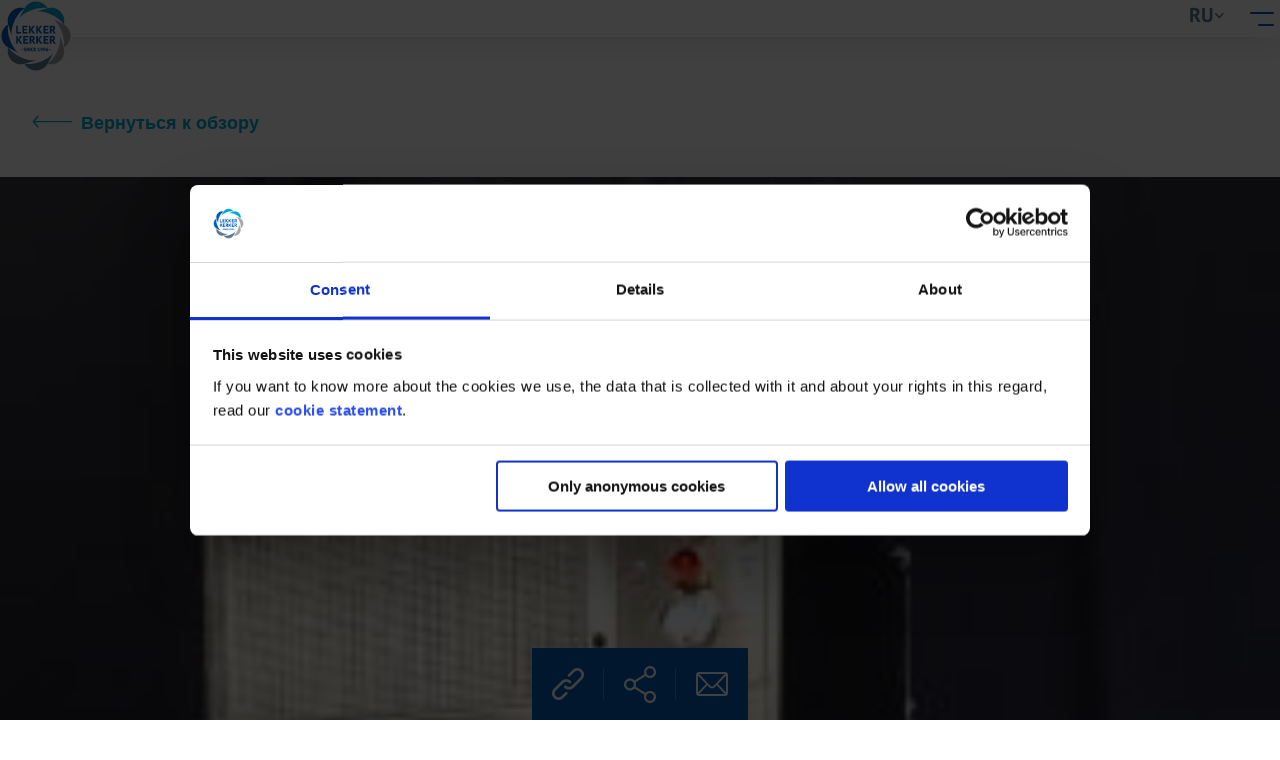

--- FILE ---
content_type: text/html; charset=UTF-8
request_url: https://lekkerkerker.ru/zapas/waldner-dosomat-1-1-1
body_size: 29714
content:

<!DOCTYPE html>
<html lang="ru">
<head prefix="og: https://ogp.me/ns# article: https://ogp.me/ns/article#"><script type="text/json" id="_app_data_">{"locale":"ru","locales":["nl","de","en","fr","ru","es"],"page":{"type":"page","title":"Waldner Dosomat 1.1","id":"1eeacc53-f307-6a18-8546-25f6e03c843d","blueprint":{"field_definitions":[{"id":"1ee98ce6-97e0-64b2-ae36-816a1a0ef06d","name":"stocknumber","display_name":"Stock number","translatable":false,"position":1},{"id":"1ee92827-382f-6aa0-a351-d95ba9757652","name":"brand","display_name":"Brand","translatable":false,"position":2},{"id":"1ee92827-382f-6e56-b23c-d95ba9757652","name":"type","display_name":"Type","translatable":false,"position":3},{"id":"1ee92827-3830-607c-94a1-d95ba9757652","name":"year","display_name":"Year","translatable":false,"position":4},{"id":"1ee92827-3830-6270-a807-d95ba9757652","name":"capvalue_en","display_name":"CapValue EN","translatable":false,"position":5},{"id":"1ee92827-3830-6450-8f7a-d95ba9757652","name":"category_id","display_name":"Category ID","translatable":false,"position":6},{"id":"1ee92827-3830-6626-b10d-d95ba9757652","name":"assortiment_id","display_name":"Assortiment ID","translatable":false,"position":7},{"id":"1ee92827-3830-67f2-aa52-d95ba9757652","name":"assortiment_sort_order","display_name":"Assortiment Sort Order","translatable":false,"position":8},{"id":"1ee92827-3834-6370-9623-d95ba9757652","name":"latest_machines","display_name":"Latest machines","translatable":false,"position":9},{"id":"1ee92827-3834-66e0-94ad-d95ba9757652","name":"sysmodified","display_name":"sysmodified","translatable":false,"position":10},{"id":"1ee92827-3834-68e8-854c-d95ba9757652","name":"syscreated","display_name":"syscreated","translatable":false,"position":11},{"id":"1ee92837-cacb-6606-9f31-ddf80c358ae3","name":"stockstatus_nl","display_name":"Stockstatus NL","translatable":false,"position":12},{"id":"1ee92837-cacb-6afc-89af-ddf80c358ae3","name":"searchtext","display_name":"Searchtext","translatable":false,"position":13},{"id":"1ee92837-cacb-6d4a-89f0-ddf80c358ae3","name":"assortiment","display_name":"Assortiment","translatable":true,"position":14},{"id":"1ee92837-cacb-6f3e-a8b4-ddf80c358ae3","name":"categorie","display_name":"Categorie","translatable":true,"position":15},{"id":"1ee92837-cacc-6114-b3c2-ddf80c358ae3","name":"capunit","display_name":"CapUnit","translatable":true,"position":16},{"id":"1ee92837-cacc-62e0-a895-ddf80c358ae3","name":"text","display_name":"Text","translatable":true,"position":17},{"id":"1ee9502d-a48c-68f0-832f-c36cce79ddc3","name":"photourl_1","display_name":"Foto url 1","translatable":false,"position":18},{"id":"1ee9502d-a48c-6e0e-935d-c36cce79ddc3","name":"photourl_2","display_name":"Foto url 2","translatable":false,"position":19},{"id":"1ee9502d-a48d-6048-a61f-c36cce79ddc3","name":"photourl_3","display_name":"Foto url 3","translatable":false,"position":20},{"id":"1ee9502d-a48d-623c-ab62-c36cce79ddc3","name":"photourl_4","display_name":"Foto url 4","translatable":false,"position":21},{"id":"1ee9502d-a48d-6412-ad30-c36cce79ddc3","name":"photourl_5","display_name":"Foto url 5","translatable":false,"position":22},{"id":"1ee9502d-a48d-65de-b29e-c36cce79ddc3","name":"photourl_6","display_name":"Foto url 6","translatable":false,"position":23},{"id":"1ee9502d-a48d-67a0-be79-c36cce79ddc3","name":"photourl_7","display_name":"Foto url 7","translatable":false,"position":24},{"id":"1ee9502d-a48d-6958-aa77-c36cce79ddc3","name":"photourl_8","display_name":"Foto url 8","translatable":false,"position":25},{"id":"1ee9502d-a48d-6b10-b240-c36cce79ddc3","name":"photourl_9","display_name":"Foto url 9","translatable":false,"position":26},{"id":"1ee9b320-cdf6-60aa-872e-6bd4c6b24771","name":"capacity","display_name":"Capacity","translatable":true,"position":27}],"id":"1ee92827-380f-612e-923f-d95ba9757652","name":"machines","child_name":"machines_detail","sort_by":"published-at"},"collection":{"id":"1ee9506e-9831-6722-b695-73c881b58a98","blueprint":{"field_definitions":[{"id":"1ee98ce6-97e0-64b2-ae36-816a1a0ef06d","name":"stocknumber","display_name":"Stock number","translatable":false,"position":1},{"id":"1ee92827-382f-6aa0-a351-d95ba9757652","name":"brand","display_name":"Brand","translatable":false,"position":2},{"id":"1ee92827-382f-6e56-b23c-d95ba9757652","name":"type","display_name":"Type","translatable":false,"position":3},{"id":"1ee92827-3830-607c-94a1-d95ba9757652","name":"year","display_name":"Year","translatable":false,"position":4},{"id":"1ee92827-3830-6270-a807-d95ba9757652","name":"capvalue_en","display_name":"CapValue EN","translatable":false,"position":5},{"id":"1ee92827-3830-6450-8f7a-d95ba9757652","name":"category_id","display_name":"Category ID","translatable":false,"position":6},{"id":"1ee92827-3830-6626-b10d-d95ba9757652","name":"assortiment_id","display_name":"Assortiment ID","translatable":false,"position":7},{"id":"1ee92827-3830-67f2-aa52-d95ba9757652","name":"assortiment_sort_order","display_name":"Assortiment Sort Order","translatable":false,"position":8},{"id":"1ee92827-3834-6370-9623-d95ba9757652","name":"latest_machines","display_name":"Latest machines","translatable":false,"position":9},{"id":"1ee92827-3834-66e0-94ad-d95ba9757652","name":"sysmodified","display_name":"sysmodified","translatable":false,"position":10},{"id":"1ee92827-3834-68e8-854c-d95ba9757652","name":"syscreated","display_name":"syscreated","translatable":false,"position":11},{"id":"1ee92837-cacb-6606-9f31-ddf80c358ae3","name":"stockstatus_nl","display_name":"Stockstatus NL","translatable":false,"position":12},{"id":"1ee92837-cacb-6afc-89af-ddf80c358ae3","name":"searchtext","display_name":"Searchtext","translatable":false,"position":13},{"id":"1ee92837-cacb-6d4a-89f0-ddf80c358ae3","name":"assortiment","display_name":"Assortiment","translatable":true,"position":14},{"id":"1ee92837-cacb-6f3e-a8b4-ddf80c358ae3","name":"categorie","display_name":"Categorie","translatable":true,"position":15},{"id":"1ee92837-cacc-6114-b3c2-ddf80c358ae3","name":"capunit","display_name":"CapUnit","translatable":true,"position":16},{"id":"1ee92837-cacc-62e0-a895-ddf80c358ae3","name":"text","display_name":"Text","translatable":true,"position":17},{"id":"1ee9502d-a48c-68f0-832f-c36cce79ddc3","name":"photourl_1","display_name":"Foto url 1","translatable":false,"position":18},{"id":"1ee9502d-a48c-6e0e-935d-c36cce79ddc3","name":"photourl_2","display_name":"Foto url 2","translatable":false,"position":19},{"id":"1ee9502d-a48d-6048-a61f-c36cce79ddc3","name":"photourl_3","display_name":"Foto url 3","translatable":false,"position":20},{"id":"1ee9502d-a48d-623c-ab62-c36cce79ddc3","name":"photourl_4","display_name":"Foto url 4","translatable":false,"position":21},{"id":"1ee9502d-a48d-6412-ad30-c36cce79ddc3","name":"photourl_5","display_name":"Foto url 5","translatable":false,"position":22},{"id":"1ee9502d-a48d-65de-b29e-c36cce79ddc3","name":"photourl_6","display_name":"Foto url 6","translatable":false,"position":23},{"id":"1ee9502d-a48d-67a0-be79-c36cce79ddc3","name":"photourl_7","display_name":"Foto url 7","translatable":false,"position":24},{"id":"1ee9502d-a48d-6958-aa77-c36cce79ddc3","name":"photourl_8","display_name":"Foto url 8","translatable":false,"position":25},{"id":"1ee9502d-a48d-6b10-b240-c36cce79ddc3","name":"photourl_9","display_name":"Foto url 9","translatable":false,"position":26},{"id":"1ee9b320-cdf6-60aa-872e-6bd4c6b24771","name":"capacity","display_name":"Capacity","translatable":true,"position":27}],"id":"1ee92827-380f-612e-923f-d95ba9757652","name":"machines","child_name":"machines_detail","sort_by":"published-at"}},"published_at":"2025-07-29T14:40:49+02:00","translations":{"nl":{"id":"1eeacc53-fdb8-6c82-a0b1-25f6e03c843d","title":"Waldner Dosomat 1.1"},"de":{"id":"1eeacc53-fdb8-6dcc-8ae4-25f6e03c843d","title":"Waldner Dosomat 1.1"},"en":{"id":"1eeacc53-fdb8-6ee4-8f3b-25f6e03c843d","title":"Waldner Dosomat 1.1"},"es":{"id":"1eeacc53-fdb8-6ffc-a2ef-25f6e03c843d","title":"Waldner Dosomat 1.1"},"fr":{"id":"1eeacc53-fdb9-610a-b021-25f6e03c843d","title":"Waldner Dosomat 1.1"},"ru":{"id":"1eeacc53-fdb9-620e-a15e-25f6e03c843d","title":"Waldner Dosomat 1.1"}},"fields":[{"id":"1eeacc53-f307-6d38-8041-25f6e03c843d"},{"id":"1eeacc53-f307-6ed2-9c59-25f6e03c843d"},{"id":"1eeacc53-f308-6008-a6b4-25f6e03c843d"},{"id":"1eeacc53-f308-613e-963c-25f6e03c843d"},{"id":"1eeacc53-f308-6260-b23d-25f6e03c843d"},{"id":"1eeacc53-f308-6378-8678-25f6e03c843d"},{"id":"1eeacc53-f308-649a-9978-25f6e03c843d"},{"id":"1eeacc53-f308-6620-93c2-25f6e03c843d"},{"id":"1eeacc53-f308-674c-8cf8-25f6e03c843d"},{"id":"1eeacc53-f308-6878-909c-25f6e03c843d"},{"id":"1eeacc53-f308-6990-b3b6-25f6e03c843d"},{"id":"1eeacc53-f308-6aa8-a37e-25f6e03c843d"},{"id":"1eeacc53-f308-6bca-8951-25f6e03c843d"},{"id":"1eeacc53-f308-6d14-9eb1-25f6e03c843d"},{"id":"1eeacc53-f308-6e2c-b1be-25f6e03c843d"},{"id":"1eeacc53-f308-6f4e-ab3b-25f6e03c843d"},{"id":"1eeacc53-f309-6070-b925-25f6e03c843d"},{"id":"1eeacc53-f309-6192-9d51-25f6e03c843d"},{"id":"1eeacc53-f309-62b4-a225-25f6e03c843d"},{"id":"1eeacc53-f309-63cc-946b-25f6e03c843d"},{"id":"1eeacc53-f309-64ee-b56b-25f6e03c843d"},{"id":"1eeacc53-f309-6610-a3d9-25f6e03c843d"},{"id":"1eeacc53-f309-6872-883a-25f6e03c843d"},{"id":"1eeacc53-f309-699e-91d0-25f6e03c843d"},{"id":"1eeacc53-f309-6ac0-abfc-25f6e03c843d"},{"id":"1eeacc53-f309-6bec-a133-25f6e03c843d"},{"id":"1eeacc53-f309-6dae-8287-25f6e03c843d"},{"id":"1eeacc53-f30a-6d94-9e2b-25f6e03c843d"},{"id":"1eeacc53-f30a-6f42-badd-25f6e03c843d"},{"id":"1eeacc53-f30b-60fa-b89e-25f6e03c843d"},{"id":"1eeacc53-f30b-6230-b3ce-25f6e03c843d"},{"id":"1eeacc53-f30b-6410-8f55-25f6e03c843d"},{"id":"1eeacc53-f30c-628e-886e-25f6e03c843d"},{"id":"1eeacc53-f30c-6446-9894-25f6e03c843d"},{"id":"1eeacc53-f30c-6586-993c-25f6e03c843d"},{"id":"1eeacc53-f30c-66bc-bfc4-25f6e03c843d"},{"id":"1eeacc53-f30c-68ba-b13c-25f6e03c843d"},{"id":"1eeacc53-f30d-677e-a8a1-25f6e03c843d"},{"id":"1eeacc53-f30d-692c-ad43-25f6e03c843d"},{"id":"1eeacc53-f30d-6a76-a29a-25f6e03c843d"},{"id":"1eeacc53-f30d-6bb6-9cfc-25f6e03c843d"},{"id":"1eeacc53-f30d-6dd2-b91e-25f6e03c843d"},{"id":"1eeacc53-f30e-6c00-a270-25f6e03c843d"},{"id":"1eeacc53-f30e-6db8-b835-25f6e03c843d"},{"id":"1eeacc53-f30e-6ef8-9627-25f6e03c843d"},{"id":"1eeacc53-f30f-6042-9d8a-25f6e03c843d"},{"id":"1eeacc53-f30f-627c-95f6-25f6e03c843d"},{"id":"1eeacc53-f310-608c-9949-25f6e03c843d"},{"id":"1eeacc53-f310-6244-a0c9-25f6e03c843d"},{"id":"1eeacc53-f310-6398-a0a7-25f6e03c843d"},{"id":"1eeacc53-f310-64d8-afdd-25f6e03c843d"},{"id":"1eeacc53-f310-6726-a2bb-25f6e03c843d"}],"is_homepage":false,"is_not_found_page":false,"path":"zapas\/waldner-dosomat-1-1-1","filters":null,"url":"\/zapas\/waldner-dosomat-1-1-1"}}</script><!--[if lte IE 9]><script src="//cdn.polyfill.io/v2/polyfill.min.js"></script><![endif]--><script type="text/javascript" src="/_system/assets/runtime.b2a713f9.js"></script><script>
window.dataLayer = window.dataLayer || [];
function gtag(){dataLayer.push(arguments);}
gtag('js', new Date());
gtag('config','GTM-MN26Z4H', {'allow_enhanced_conversions':true});
</script><script type="text/javascript">
document.addEventListener("DOMContentLoaded", function(event){
    const dataLayerNodes = document.querySelectorAll('[data-layer-tagmanager]');
    dataLayerNodes.forEach(dataLayerNode => {
        dataLayerNode.addEventListener('submit', (event) => {
            const data = JSON.parse(dataLayerNode.dataset.layerTagmanager)
            
            let postData = {}
            const defaults = JSON.parse('{"page_title":"Waldner Dosomat 1.1","page_path":"zapas\/waldner-dosomat-1-1-1"}')
            if (data.sendDefaults) {
                postData = defaults
                postData.form_id = dataLayerNode.id
            }
            data.fieldMap.forEach(function (fieldSet) {
                if (fieldSet.content) {
                    postData[fieldSet.key] = fieldSet.content
                }
                
                if (fieldSet.field) {
                    postData[fieldSet.key] = document.getElementById('field-' + fieldSet.field).value
                }
            });
            
            window.dataLayer = window.dataLayer || [];
            window.dataLayer.push(postData);
        });
    })
});
</script>
    <meta charset="utf-8"/><link as="style" rel="preload" href="/website/assets/dist/main.b3ac51fd.css"/><link as="script" rel="preload" href="/website/assets/dist/script.59ecf143.js"/><meta name="generator" content="Neon &lt;eresults.nl&gt;"/><meta name="robots" content="all"/><link hreflang="nl" rel="alternate" href="https://lekkerkerker.nl/voorraad/waldner-dosomat-1-1-1"/><link hreflang="x-default" rel="alternate" href="https://lekkerkerker.nl/voorraad/waldner-dosomat-1-1-1"/><link hreflang="de" rel="alternate" href="https://lekkerkerker.de/aktie/waldner-dosomat-1-1-1"/><link hreflang="en" rel="alternate" href="https://lekkerkerkerequipment.com/stock/waldner-dosomat-1-1-1"/><link hreflang="es" rel="alternate" href="https://lekkerkerker.es/existencias/waldner-dosomat-1-1-1"/><link hreflang="fr" rel="alternate" href="https://lekkerkerker.fr/action/waldner-dosomat-1-1-1"/><link hreflang="ru" rel="alternate" href="https://lekkerkerker.ru/zapas/waldner-dosomat-1-1-1"/><meta property="og:site_name" content="Lekkerkerker"/><meta property="og:title" content="Waldner Dosomat 1.1"/><meta property="og:url" content="https://lekkerkerker.ru/zapas/waldner-dosomat-1-1-1"/><meta name="twitter:card" content="summary"/><meta name="twitter:title" content="Waldner Dosomat 1.1"/><meta property="og:type" content="article"/><script type="application/ld+json">{"@context":"https:\/\/schema.org","@type":"EducationalOrganization","name":"Lekkerkerker","image":"https:\/\/lekkerkerker.ru\/files\/_thumbnail\/1\/4f53cda18c2b_group_113.svg","@id":"https:\/\/lekkerkerker.ru\/","url":"https:\/\/lekkerkerker.ru\/","email":"info@lekkerkerker.nl","telephone":"0031348558080","address":{"@type":"PostalAddress","streetAddress":"Handelsweg 4","addressLocality":"Lopik","postalCode":"3411 NZ","addressCountry":"NL"}}</script>
    <meta name="viewport" content="width=device-width, initial-scale=1.0, maximum-scale=2.0, user-scalable=yes"/>

    <title>Waldner Dosomat 1.1 - Lekkerkerker</title>

    <link rel="stylesheet" href="/website/assets/dist/main.b3ac51fd.css" type="text/css"/>
    
<script type="text/javascript">(function(w,d,s,l,i){w[l]=w[l]||[];w[l].push({'gtm.start':
new Date().getTime(),event:'gtm.js'});var f=d.getElementsByTagName(s)[0],
j=d.createElement(s),dl=l!='dataLayer'?'&l='+l:'';j.async=true;j.src=
'https://www.googletagmanager.com/gtm.js?id='+i+dl;f.parentNode.insertBefore(j,f);
})(window,document,'script','dataLayer','GTM-MN26Z4H');</script></head>

<body><noscript><iframe src="https://www.googletagmanager.com/ns.html?id=GTM-MN26Z4H"
height="0" width="0" style="display:none;visibility:hidden"></iframe></noscript>




<script type="application/json" id="custom-filters">
    []



</script>

<script>
    let translated_machinecategorie = 'Категория машины'
    let translated_assortiment = 'Ассортимент'
    let translated_search_placeholder = 'Ассортимент, категория, номер на складе, марка, тип, год выпуска или мощность'
    let translated_lees_meer = 'Читать далее'
    let translated_machine_capaciteit = 'Мощность'
    let translated_machine_type = 'Тип'
    let translated_machine_merk = 'Марка'
    let translated_machine_stock_nummer = 'Номер на складе'
    let translated_machine_naam = 'Имя'
    let pageUrl = '/zapas/waldner-dosomat-1-1-1'
    let locale = 'ru'.split('_')[0]
    let language = 'ru'
</script>

<div class="site-header site-header--is-not-scrolled">
    <div class="site-header__container container">
        <a href="/" class="site-header__logo-wrapper">
                <svg class="logo site-header__logo" xmlns="http://www.w3.org/2000/svg" width="148" height="148" viewBox="0 0 148 148" fill="none"><g id="Group 113"><path id="Vector 1" d="M18.3835 104.767L14.8335 88.7917V54.5L23.5001 37.5L45.6002 18L72.0001 10.5L94.0001 14.5L113 26.5L128.5 42.5L137 64L135 91L124.883 111.867L105.95 128.433L92.3418 133.167L75.1835 139.083L55.0668 133.758L45.6002 129.025L27.2585 120.742L18.3835 104.767Z" fill="white"></path><path id="Vector" d="M69.1332 83.6999L68.2528 83.1242C69.119 82.8053 69.8729 82.2399 70.4215 81.4976C71.0334 80.6689 71.3458 79.5845 71.3458 78.2781C71.375 77.5002 71.1968 76.7286 70.8294 76.0423C70.4938 75.46 70.0125 74.975 69.4327 74.6352C68.8294 74.2883 68.1709 74.0481 67.486 73.9252C66.7651 73.7885 66.0329 73.7203 65.2992 73.7212C64.992 73.7212 64.6512 73.7212 64.2665 73.7419C63.8818 73.7625 63.5074 73.7806 63.1098 73.8116C62.7122 73.8425 62.3043 73.8838 61.917 73.9329C61.5297 73.982 61.1425 74.0439 60.8042 74.1033L60.6777 74.124V89.8989H64.0341V83.5115L65.3973 83.7696L68.9163 89.8369L68.9602 89.9118H72.8484L69.1332 83.6999ZM67.8242 78.7454C67.8242 79.5871 67.5867 80.1938 67.122 80.5527C66.5529 80.9447 65.8705 81.138 65.1804 81.1026H64.0341V76.84C64.2192 76.8068 64.4064 76.787 64.5944 76.7806C64.9093 76.7652 65.2192 76.7574 65.5161 76.7574C66.2751 76.7574 66.8586 76.9356 67.2459 77.2893C67.4407 77.4766 67.5931 77.7035 67.6928 77.9547C67.7926 78.2059 67.8374 78.4755 67.8242 78.7454Z" fill="#005DB9"></path><path id="Vector_2" d="M77.8622 83.2119H78.4379L83.0206 89.8317L83.0671 89.8988H87.2161L81.8382 82.3031L80.7254 81.5183L81.7581 80.7928L86.4519 74.0439L86.5216 73.9458H82.6618L78.3269 80.594L77.8622 80.7954V73.9458H74.498V89.8988H77.8622V83.2119Z" fill="#005DB9"></path><path id="Vector_3" d="M92.806 83.3462H98.4628V80.3177H92.806V76.9743H99.733V73.9458H89.4419V89.8988H99.844V86.8678H92.806V83.3462Z" fill="#005DB9"></path><path id="Vector_4" d="M110.078 83.1242C110.945 82.8053 111.699 82.2399 112.247 81.4976C112.859 80.6689 113.171 79.5871 113.171 78.2781C113.199 77.5003 113.021 76.729 112.655 76.0423C112.32 75.46 111.838 74.975 111.258 74.6352C110.654 74.2879 109.995 74.0477 109.309 73.9252C108.589 73.7884 107.858 73.7201 107.125 73.7212C106.815 73.7212 106.477 73.7212 106.092 73.7419C105.707 73.7625 105.333 73.7806 104.935 73.8116C104.538 73.8425 104.13 73.8839 103.743 73.9329C103.355 73.982 102.968 74.0439 102.627 74.1033L102.503 74.124V89.8989H105.86V83.5115L107.223 83.7696L110.742 89.8369L110.786 89.9118H114.659L110.946 83.7154L110.078 83.1242ZM109.65 78.7351C109.65 79.5768 109.412 80.1835 108.948 80.5424C108.378 80.9345 107.694 81.1278 107.004 81.0923H105.86V76.84C106.045 76.8067 106.232 76.7868 106.42 76.7807C106.735 76.7652 107.045 76.7574 107.339 76.7574C108.101 76.7574 108.684 76.9356 109.072 77.2893C109.266 77.4766 109.419 77.7035 109.518 77.9547C109.618 78.2059 109.663 78.4755 109.65 78.7454V78.7351Z" fill="#005DB9"></path><path id="Vector_5" d="M58.1165 86.8678H51.0785V83.3462H56.7352V80.3177H51.0785V76.9743H58.0055V73.9458H47.7144V89.8988H58.1165V86.8678Z" fill="#005DB9"></path><path id="Vector_6" d="M46.1706 101.473H43.5088V102.893H46.1706V101.473Z" fill="#005DB9"></path><path id="Vector_7" d="M52.4469 101.367C52.205 101.194 51.9454 101.047 51.6723 100.928C51.4141 100.81 51.156 100.696 50.9288 100.59C50.7353 100.501 50.554 100.387 50.3892 100.252C50.3332 100.208 50.2883 100.152 50.2578 100.088C50.2273 100.024 50.2122 99.9537 50.2136 99.8828C50.2108 99.8095 50.2267 99.7368 50.2596 99.6713C50.2926 99.6058 50.3416 99.5498 50.4021 99.5084C50.5878 99.392 50.8057 99.3378 51.0243 99.3535C51.3227 99.3515 51.6203 99.387 51.9099 99.4593C52.1188 99.5066 52.3197 99.584 52.5063 99.6891L52.6637 99.7898L53.193 98.3776L53.082 98.313C52.7969 98.1607 52.4892 98.0552 52.1706 98.0006C51.7928 97.9286 51.4089 97.8931 51.0243 97.8948C50.6957 97.8911 50.3681 97.9328 50.0509 98.0187C49.7692 98.0928 49.5057 98.2237 49.2764 98.4034C49.0541 98.5805 48.8771 98.8079 48.76 99.0669C48.6355 99.3579 48.5747 99.6722 48.5819 99.9886C48.5701 100.35 48.6595 100.708 48.8401 101.021C48.9996 101.279 49.2084 101.503 49.4545 101.68C49.6952 101.853 49.9551 101.999 50.2291 102.113C50.4873 102.227 50.7455 102.335 50.9727 102.441C51.1656 102.528 51.3462 102.64 51.5097 102.774C51.5671 102.821 51.6128 102.881 51.6432 102.949C51.6737 103.016 51.6881 103.09 51.6852 103.164C51.6926 103.259 51.6735 103.354 51.6303 103.439C51.587 103.524 51.5211 103.595 51.44 103.644C51.1847 103.777 50.8982 103.838 50.6112 103.82C50.4556 103.82 50.3002 103.808 50.1465 103.784C49.9994 103.76 49.8537 103.728 49.7101 103.688C49.5854 103.656 49.4629 103.616 49.3435 103.567C49.2553 103.533 49.1691 103.495 49.0853 103.451L48.933 103.366L48.396 104.791L48.5173 104.853C48.7882 104.979 49.0722 105.074 49.3642 105.137C49.7969 105.235 50.2398 105.282 50.6835 105.276C51.0389 105.28 51.3932 105.235 51.7369 105.145C52.0413 105.064 52.3255 104.921 52.5708 104.724C52.807 104.534 52.9946 104.29 53.1181 104.014C53.2537 103.698 53.3198 103.358 53.3118 103.015C53.3203 102.667 53.2309 102.324 53.0536 102.026C52.897 101.768 52.6908 101.544 52.4469 101.367Z" fill="#005DB9"></path><path id="Vector_8" d="M55.9247 98.0264H54.293V105.126H55.9247V98.0264Z" fill="#005DB9"></path><path id="Vector_9" d="M61.096 101.773L61.1295 102.005L60.9591 101.662L58.3851 98.0418L58.3412 97.9773H57.1406V105.126H58.7052L58.7026 101.409L58.6639 101.13L58.8524 101.507L61.4135 105.111L61.46 105.175H62.658V98.0264H61.0934L61.096 101.773Z" fill="#005DB9"></path><path id="Vector_10" d="M68.1909 103.487C68.0377 103.576 67.8737 103.646 67.7029 103.693C67.4764 103.753 67.2426 103.781 67.0084 103.776C66.7476 103.781 66.489 103.727 66.2519 103.619C66.041 103.519 65.8569 103.37 65.7149 103.185C65.5601 102.982 65.4485 102.749 65.387 102.501C65.3095 102.201 65.2722 101.891 65.276 101.582C65.276 100.807 65.4283 100.252 65.7304 99.8982C65.8743 99.7274 66.0555 99.592 66.2601 99.5025C66.4647 99.4129 66.6872 99.3716 66.9103 99.3818C67.1512 99.379 67.392 99.3945 67.6306 99.4283C67.7989 99.4534 67.9631 99.5012 68.1186 99.5703L68.2864 99.6503L68.622 98.2174L68.5007 98.1684C68.2765 98.0825 68.0449 98.0177 67.8087 97.9747C67.4736 97.9174 67.134 97.8907 66.7941 97.8947C66.4078 97.8964 66.0243 97.96 65.6581 98.0832C65.2727 98.2142 64.9203 98.4274 64.6254 98.708C64.2943 99.0297 64.0363 99.4189 63.8689 99.8491C63.6634 100.403 63.5661 100.991 63.5823 101.582C63.57 102.155 63.6573 102.726 63.8405 103.27C63.9898 103.699 64.2282 104.091 64.5402 104.422C64.8295 104.715 65.183 104.937 65.5729 105.07C65.9627 105.202 66.372 105.268 66.7838 105.266C67.1244 105.267 67.4644 105.234 67.7984 105.168C68.1026 105.114 68.392 104.997 68.6478 104.824L68.733 104.765L68.3845 103.386L68.1909 103.487Z" fill="#005DB9"></path><path id="Vector_11" d="M71.1162 102.281H73.5715V100.794H71.1162V99.5135H73.8142V98.0264H69.4819V105.126H73.8633V103.639H71.1162V102.281Z" fill="#005DB9"></path><path id="Vector_12" d="M80.6432 97.9102H79.7318L77.3643 99.8207L78.0691 100.784L79.0528 100.107L79.156 99.9885L79.138 100.071V103.755H77.7877V105.126H81.9651V103.755H80.6432V97.9102Z" fill="#005DB9"></path><path id="Vector_13" d="M87.2344 98.5919C86.9943 98.354 86.7073 98.1688 86.3917 98.0478C86.0761 97.9269 85.7388 97.8731 85.4013 97.8897C85.058 97.8845 84.7169 97.9459 84.3969 98.0704C84.1153 98.185 83.8597 98.3553 83.6456 98.5713C83.4369 98.794 83.2769 99.0578 83.1758 99.3458C83.0669 99.6551 83.0127 99.9809 83.0157 100.309C83.0084 100.649 83.0744 100.987 83.2093 101.3C83.3278 101.565 83.4991 101.803 83.7128 102C83.9171 102.183 84.1558 102.323 84.415 102.413C84.6638 102.501 84.9257 102.546 85.1896 102.547C85.452 102.558 85.7141 102.522 85.9641 102.441C86.0277 102.42 86.0891 102.392 86.1474 102.359C86.1091 102.462 86.0642 102.563 86.0132 102.661C85.896 102.89 85.7405 103.096 85.5536 103.273C85.353 103.46 85.1238 103.613 84.8746 103.727C84.5874 103.859 84.2818 103.946 83.9684 103.985L83.7954 104.009L84.1465 105.287H84.2704C84.7484 105.248 85.2159 105.125 85.6517 104.925C86.0962 104.717 86.492 104.418 86.8135 104.047C87.1674 103.629 87.4374 103.147 87.6087 102.627C87.8183 101.983 87.9187 101.309 87.9056 100.632C87.9056 99.7589 87.681 99.0825 87.2369 98.6177L87.2344 98.5919ZM86.3953 100.528C86.3956 100.638 86.3887 100.747 86.3746 100.856C86.2882 100.956 86.1817 101.036 86.0622 101.091C85.879 101.173 85.6792 101.211 85.4787 101.202C85.2306 101.21 84.9888 101.123 84.8023 100.959C84.7105 100.864 84.6401 100.75 84.5956 100.626C84.5511 100.501 84.5335 100.368 84.5441 100.237C84.5273 99.9669 84.6079 99.7003 84.7713 99.4852C84.8489 99.3981 84.9451 99.3296 85.0529 99.2849C85.1606 99.2402 85.2771 99.2204 85.3935 99.227C85.5417 99.2215 85.6888 99.2536 85.8211 99.3204C85.9534 99.3873 86.0666 99.4866 86.15 99.6091C86.2361 99.7356 86.2991 99.8763 86.3359 100.025C86.376 100.19 86.3951 100.359 86.3927 100.528H86.3953Z" fill="#005DB9"></path><path id="Vector_14" d="M91.1741 97.8895C90.8308 97.8843 90.4897 97.9457 90.1698 98.0702C89.8879 98.1845 89.6323 98.3549 89.4185 98.5711C89.2089 98.7932 89.0487 99.0572 88.9486 99.3456C88.8397 99.6549 88.7855 99.9808 88.7885 100.309C88.7822 100.649 88.8482 100.987 88.9821 101.3C89.1037 101.567 89.2796 101.805 89.4985 102C89.7028 102.183 89.9416 102.323 90.2007 102.413C90.4495 102.501 90.7114 102.546 90.9753 102.547C91.2377 102.558 91.4999 102.522 91.7498 102.441C91.8134 102.42 91.8748 102.392 91.9331 102.359C91.8953 102.462 91.8504 102.563 91.7989 102.661C91.6817 102.889 91.5263 103.096 91.3393 103.273C91.1392 103.46 90.9099 103.613 90.6603 103.727C90.3725 103.859 90.066 103.947 89.7515 103.985L89.5811 104.008L89.9322 105.286H90.0562C90.5342 105.248 91.0017 105.125 91.4374 104.925C91.8819 104.717 92.2777 104.418 92.5993 104.047C92.9541 103.63 93.2242 103.148 93.3945 102.627C93.604 101.983 93.7044 101.309 93.6914 100.631C93.6914 99.7587 93.4667 99.0823 93.0227 98.6176C92.7831 98.3729 92.4947 98.1816 92.1761 98.0562C91.8576 97.9307 91.5161 97.8739 91.1741 97.8895ZM92.1681 100.528C92.1685 100.638 92.1616 100.747 92.1474 100.856C92.061 100.955 91.9545 101.035 91.835 101.091C91.6518 101.173 91.452 101.211 91.2515 101.202C91.0042 101.21 90.763 101.123 90.5777 100.959C90.4854 100.864 90.4145 100.751 90.37 100.626C90.3255 100.501 90.3082 100.368 90.3195 100.236C90.3026 99.9668 90.3833 99.7001 90.5467 99.485C90.6243 99.3979 90.7205 99.3295 90.8283 99.2848C90.936 99.2401 91.0525 99.2203 91.1689 99.2269C91.3171 99.2213 91.4642 99.2534 91.5965 99.3203C91.7288 99.3871 91.842 99.4864 91.9254 99.609C92.0115 99.7354 92.0744 99.8762 92.1113 100.025C92.1512 100.189 92.1703 100.359 92.1681 100.528Z" fill="#005DB9"></path><path id="Vector_15" d="M98.8811 101.212C98.6875 101.017 98.4529 100.867 98.1943 100.773C97.9184 100.676 97.6274 100.627 97.3346 100.629C97.0402 100.621 96.7484 100.685 96.4852 100.817L96.369 100.887C96.4051 100.804 96.4464 100.724 96.4903 100.644C96.6317 100.402 96.8054 100.179 97.0067 99.9834C97.2122 99.781 97.444 99.6073 97.6961 99.4671C97.9604 99.3255 98.2467 99.2295 98.5429 99.1831L98.7081 99.1547L98.3441 97.8638L98.2124 97.887C97.7287 97.968 97.263 98.1332 96.8363 98.375C96.3998 98.6239 96.0136 98.9523 95.6977 99.3432C95.3616 99.762 95.0996 100.235 94.9232 100.742C94.7275 101.318 94.6315 101.923 94.6392 102.532C94.6324 102.932 94.6944 103.33 94.8225 103.709C94.9316 104.03 95.1076 104.324 95.3388 104.571C95.5607 104.799 95.8294 104.975 96.1263 105.088C96.4407 105.202 96.773 105.259 97.1074 105.256C97.4385 105.259 97.7669 105.196 98.073 105.07C98.3558 104.955 98.6119 104.783 98.8251 104.565C99.0384 104.347 99.2043 104.087 99.3123 103.802C99.4111 103.499 99.4514 103.18 99.431 102.862C99.4515 102.543 99.4165 102.222 99.3278 101.915C99.2293 101.652 99.0771 101.413 98.8811 101.212ZM96.3742 103.549C96.2949 103.44 96.2354 103.317 96.1986 103.187C96.1577 103.052 96.1368 102.911 96.1366 102.769V102.614C96.1339 102.571 96.1339 102.528 96.1366 102.485C96.2092 102.341 96.3223 102.222 96.4619 102.142C96.6343 102.037 96.8335 101.985 97.0351 101.992C97.6599 101.992 97.9516 102.289 97.9516 102.927C97.9621 103.181 97.8743 103.43 97.7064 103.621C97.6259 103.707 97.5276 103.775 97.4184 103.82C97.3092 103.864 97.1917 103.885 97.0738 103.879C96.9379 103.885 96.8027 103.856 96.6805 103.796C96.5583 103.736 96.453 103.647 96.3742 103.536V103.549Z" fill="#005DB9"></path><path id="Vector_16" d="M104.491 101.473H101.83V102.893H104.491V101.473Z" fill="#005DB9"></path><path id="Vector_17" d="M62.7328 62.2941H63.3085L67.8912 68.9139L67.9377 68.9784H72.0867L66.7088 61.3827L65.596 60.5979L66.6261 59.8724L71.3199 53.1235L71.3896 53.0254H67.5324L63.1949 59.6736L62.7328 59.8775V53.0254H59.3687V68.9784H62.7328V62.2941Z" fill="#005DB9"></path><path id="Vector_18" d="M77.7616 62.2941H78.3373L82.92 68.9139L82.9665 68.9784H87.1155L81.7376 61.3827L80.6248 60.5979L81.6549 59.8724L86.3487 53.1235L86.4184 53.0254H82.5612L78.2263 59.6736L77.7616 59.8775V53.0254H74.3975V68.9784H77.7616V62.2941Z" fill="#005DB9"></path><path id="Vector_19" d="M92.8705 62.4284H98.5272V59.3973H92.8705V56.0539H99.7975V53.0254H89.5063V68.9784H99.9085V65.95H92.8705V62.4284Z" fill="#005DB9"></path><path id="Vector_20" d="M105.86 62.5909L107.223 62.8362L110.742 68.9034L110.786 68.9783H114.658L110.946 62.7819L110.065 62.2088C110.931 61.8874 111.684 61.3214 112.234 60.5797C112.846 59.7509 113.158 58.6691 113.158 57.3601C113.187 56.5831 113.009 55.8124 112.642 55.1269C112.306 54.5441 111.825 54.0584 111.245 53.7172C110.641 53.3711 109.981 53.1309 109.296 53.0072C108.576 52.8717 107.845 52.8034 107.112 52.8032C106.802 52.8032 106.464 52.8032 106.079 52.8265C105.694 52.8497 105.32 52.8626 104.922 52.8936C104.525 52.9246 104.117 52.9659 103.73 53.0175C103.342 53.0692 102.955 53.126 102.614 53.1853L102.49 53.2086V68.9809H105.847L105.86 62.5909ZM109.65 57.8274C109.65 58.6665 109.412 59.2733 108.947 59.6347C108.378 60.0281 107.694 60.2215 107.003 60.1846H105.86V55.9117C106.045 55.8797 106.232 55.8599 106.42 55.8524C106.735 55.8394 107.045 55.8317 107.339 55.8317C108.101 55.8317 108.684 56.0098 109.071 56.361C109.267 56.5496 109.42 56.7782 109.52 57.0312C109.62 57.2843 109.664 57.5558 109.65 57.8274Z" fill="#005DB9"></path><path id="Vector_21" d="M56.4695 65.95H49.4315V62.4284H55.0883V59.3973H49.4315V56.0539H56.3585V53.0254H46.0674V68.9784H56.4695V65.95Z" fill="#005DB9"></path><path id="Vector_22" d="M97.7061 16.7661C95.3198 12.5847 91.8699 9.10879 87.7065 6.69111C83.5431 4.27343 78.8143 3 73.9998 3C69.1854 3 64.4565 4.27343 60.2931 6.69111C56.1297 9.10879 52.6799 12.5847 50.2936 16.7661L38.7993 38.7994C38.7993 38.7994 44.6884 28.5883 63.9307 21.0545C83.173 13.5208 97.7061 16.7661 97.7061 16.7661Z" fill="#00ADD8"></path><path id="Vector_23" d="M50.2936 16.7661C45.6493 15.4971 40.752 15.4789 36.0984 16.7136C31.4448 17.9482 27.2005 20.3916 23.7961 23.7961C20.3916 27.2005 17.9482 31.4448 16.7136 36.0984C15.4789 40.752 15.4971 45.6493 16.7661 50.2936L24.2173 73.9999C24.2173 73.9999 21.163 62.6141 29.448 43.6764C37.7331 24.7388 50.2936 16.7661 50.2936 16.7661Z" fill="#005DB9"></path><path id="Vector_24" d="M16.7661 50.2937C12.5847 52.68 9.10879 56.1299 6.69111 60.2933C4.27343 64.4567 3 69.1855 3 74C3 78.8144 4.27343 83.5432 6.69111 87.7066C9.10879 91.8701 12.5847 95.3199 16.7661 97.7062L38.7994 109.2C38.7994 109.2 28.5883 103.311 21.0545 84.069C13.5208 64.8268 16.7661 50.2937 16.7661 50.2937Z" fill="#005DB9"></path><path id="Vector_25" d="M16.7661 97.7063C15.4971 102.351 15.4789 107.248 16.7136 111.902C17.9482 116.555 20.3916 120.799 23.7961 124.204C27.2005 127.608 31.4448 130.052 36.0984 131.286C40.752 132.521 45.6493 132.503 50.2936 131.234L73.9999 123.783C73.9999 123.783 62.6141 126.837 43.6764 118.552C24.7388 110.267 16.7661 97.7063 16.7661 97.7063Z" fill="#5D7E95"></path><path id="Vector_26" d="M50.2939 131.234C52.6803 135.415 56.1301 138.891 60.2935 141.309C64.4569 143.726 69.1857 145 74.0002 145C78.8147 145 83.5435 143.726 87.7069 141.309C91.8703 138.891 95.3202 135.415 97.7065 131.234L109.201 109.2C109.201 109.2 103.312 119.412 84.0693 126.945C64.827 134.479 50.2939 131.234 50.2939 131.234Z" fill="#5D7E95"></path><path id="Vector_27" d="M97.7061 131.234C102.35 132.503 107.248 132.521 111.901 131.286C116.555 130.052 120.799 127.608 124.204 124.204C127.608 120.799 130.052 116.555 131.286 111.902C132.521 107.248 132.503 102.351 131.234 97.7063L123.782 74C123.782 74 126.837 85.3858 118.552 104.323C110.267 123.261 97.7061 131.234 97.7061 131.234Z" fill="#A6A8AB"></path><path id="Vector_28" d="M131.233 97.7063C135.415 95.32 138.891 91.8702 141.308 87.7068C143.726 83.5434 145 78.8145 145 74.0001C145 69.1856 143.726 64.4568 141.308 60.2934C138.891 56.13 135.415 52.6801 131.233 50.2938L109.2 38.7996C109.2 38.7996 119.411 44.6887 126.945 63.9413C134.479 83.1939 131.233 97.7063 131.233 97.7063Z" fill="#A6A8AB"></path><path id="Vector_29" d="M131.234 50.2936C132.503 45.6493 132.521 40.752 131.286 36.0984C130.052 31.4448 127.608 27.2005 124.204 23.7961C120.799 20.3916 116.555 17.9482 111.902 16.7136C107.248 15.4789 102.351 15.4971 97.7063 16.7661L74 24.2173C74 24.2173 85.3858 21.163 104.323 29.448C123.261 37.7331 131.234 50.2936 131.234 50.2936Z" fill="#00ADD8"></path><g id="Group 115"><path id="Vector_30" d="M49.6454 14.1239C44.7266 12.7962 39.5398 12.7772 34.6111 14.0688C29.6824 15.3605 25.1873 17.9167 21.5816 21.4783C17.976 25.0399 15.3881 29.4802 14.0805 34.3486C12.7729 39.2171 12.7921 44.3405 14.1362 49.1993L22.0277 74C22.0277 74 34.2251 65.812 42.9998 46C51.7746 26.188 49.6454 14.1239 49.6454 14.1239Z" fill="white"></path><path id="Vector_31" d="M98.3543 14.4079C95.8878 10.0315 92.3221 6.39358 88.0188 3.86319C83.7155 1.3328 78.8278 0 73.8515 0C68.8753 0 63.9876 1.3328 59.6843 3.86319C55.381 6.39358 51.8152 10.0315 49.3487 14.4079L37.4683 37.4684C37.4683 37.4684 43.6111 42.885 63.4999 35C83.3888 27.115 98.3543 14.4079 98.3543 14.4079Z" fill="white"></path><path id="Vector_32" d="M14.4079 49.6456C10.0315 52.1121 6.39358 55.6778 3.86319 59.9811C1.3328 64.2844 0 69.1721 0 74.1484C0 79.1246 1.3328 84.0123 3.86319 88.3156C6.39358 92.6189 10.0315 96.1847 14.4079 98.6512L37.4684 110.532C37.4684 110.532 39.385 100.389 31.5 80.5C23.615 60.6112 14.4079 49.6456 14.4079 49.6456Z" fill="white"></path><path id="Vector_33" d="M14.1237 98.3544C12.796 103.273 12.7771 108.46 14.0687 113.389C15.3603 118.317 17.9166 122.813 21.4782 126.418C25.0398 130.024 29.48 132.612 34.3485 133.919C39.2169 135.227 44.3404 135.208 49.1991 133.864L73.9998 125.972C73.9998 125.972 62.0884 129.207 42.2764 120.432C22.4644 111.657 14.1237 98.3544 14.1237 98.3544Z" fill="white"></path><path id="Vector_34" d="M49.6455 133.592C52.112 137.968 55.6778 141.606 59.9811 144.137C64.2844 146.667 69.1721 148 74.1483 148C79.1245 148 84.0123 146.667 88.3156 144.137C92.6189 141.606 96.1846 137.968 98.6511 133.592L110.532 110.532C110.532 110.532 104.445 121.219 84.5557 129.104C64.6669 136.989 49.6455 133.592 49.6455 133.592Z" fill="white"></path><path id="Vector_35" d="M98.3545 133.876C103.273 135.204 108.46 135.223 113.389 133.931C118.317 132.64 122.813 130.083 126.418 126.522C130.024 122.96 132.612 118.52 133.919 113.651C135.227 108.783 135.208 103.659 133.864 98.8007L125.972 74C125.972 74 129.207 85.9115 120.432 105.723C111.657 125.535 98.3545 133.876 98.3545 133.876Z" fill="white"></path><path id="Vector_36" d="M133.592 98.3544C137.969 95.8879 141.607 92.3222 144.137 88.0189C146.667 83.7156 148 78.8279 148 73.8516C148 68.8754 146.667 63.9877 144.137 59.6844C141.607 55.3811 137.969 51.8153 133.592 49.3488L110.532 37.4684C110.532 37.4684 121.219 43.5554 129.104 63.4549C136.989 83.3544 133.592 98.3544 133.592 98.3544Z" fill="white"></path><path id="Vector_37" d="M133.876 49.6456C135.204 44.7267 135.223 39.5399 133.931 34.6112C132.64 29.6826 130.083 25.1874 126.522 21.5818C122.96 17.9761 118.52 15.3882 113.651 14.0806C108.783 12.7731 103.659 12.7923 98.8007 14.1363L74 22.0279C74 22.0279 77.688 27.2252 97.5 36C117.312 44.7748 133.876 49.6456 133.876 49.6456Z" fill="white"></path></g><path id="Vector_38" d="M97.7061 16.7661C95.3198 12.5847 91.8699 9.10879 87.7065 6.69111C83.5431 4.27343 78.8143 3 73.9998 3C69.1854 3 64.4565 4.27343 60.2931 6.69111C56.1297 9.10879 52.6799 12.5847 50.2936 16.7661L38.7993 38.7994C38.7993 38.7994 44.6884 28.5883 63.9307 21.0545C83.173 13.5208 97.7061 16.7661 97.7061 16.7661Z" fill="#00ADD8"></path><path id="Vector_39" d="M50.2936 16.7661C45.6493 15.4971 40.752 15.4789 36.0984 16.7136C31.4448 17.9482 27.2005 20.3916 23.7961 23.7961C20.3916 27.2005 17.9482 31.4448 16.7136 36.0984C15.4789 40.752 15.4971 45.6493 16.7661 50.2936L24.2173 73.9999C24.2173 73.9999 21.163 62.6141 29.448 43.6764C37.7331 24.7388 50.2936 16.7661 50.2936 16.7661Z" fill="#005DB9"></path><path id="Vector_40" d="M16.7661 50.2937C12.5847 52.68 9.10879 56.1299 6.69111 60.2933C4.27343 64.4567 3 69.1855 3 74C3 78.8144 4.27343 83.5432 6.69111 87.7066C9.10879 91.8701 12.5847 95.3199 16.7661 97.7062L38.7994 109.2C38.7994 109.2 28.5883 103.311 21.0545 84.069C13.5208 64.8268 16.7661 50.2937 16.7661 50.2937Z" fill="#005DB9"></path><path id="Vector_41" d="M16.7661 97.7063C15.4971 102.351 15.4789 107.248 16.7136 111.902C17.9482 116.555 20.3916 120.799 23.7961 124.204C27.2005 127.608 31.4448 130.052 36.0984 131.286C40.752 132.521 45.6493 132.503 50.2936 131.234L73.9999 123.783C73.9999 123.783 62.6141 126.837 43.6764 118.552C24.7388 110.267 16.7661 97.7063 16.7661 97.7063Z" fill="#5D7E95"></path><path id="Vector_42" d="M40.7049 82.3031L39.5921 81.5183L40.6248 80.7928L45.3186 74.0439L45.3883 73.9458H41.5285L37.1936 80.594L36.7314 80.7954V73.9458H33.3647V89.8988H36.7314V83.2119H37.3046L41.8899 89.8317L41.9338 89.8988H46.0828L40.7049 82.3031Z" fill="#005DB9"></path><path id="Vector_43" d="M50.2939 131.234C52.6803 135.415 56.1301 138.891 60.2935 141.309C64.4569 143.726 69.1857 145 74.0002 145C78.8147 145 83.5435 143.726 87.7069 141.309C91.8703 138.891 95.3202 135.415 97.7065 131.234L109.201 109.2C109.201 109.2 103.312 119.412 84.0693 126.945C64.827 134.479 50.2939 131.234 50.2939 131.234Z" fill="#5D7E95"></path><path id="Vector_44" d="M43.4209 65.95H36.7314V53.0254H33.3647V68.9784H43.4209V65.95Z" fill="#005DB9"></path><path id="Vector_45" d="M97.7061 131.234C102.35 132.503 107.248 132.521 111.901 131.286C116.555 130.052 120.799 127.608 124.204 124.204C127.608 120.799 130.052 116.555 131.286 111.902C132.521 107.248 132.503 102.351 131.234 97.7063L123.782 74C123.782 74 126.837 85.3858 118.552 104.323C110.267 123.261 97.7061 131.234 97.7061 131.234Z" fill="#A6A8AB"></path><path id="Vector_46" d="M131.233 97.7063C135.415 95.32 138.891 91.8702 141.308 87.7068C143.726 83.5434 145 78.8145 145 74.0001C145 69.1856 143.726 64.4568 141.308 60.2934C138.891 56.13 135.415 52.6801 131.233 50.2938L109.2 38.7996C109.2 38.7996 119.411 44.6887 126.945 63.9413C134.479 83.1939 131.233 97.7063 131.233 97.7063Z" fill="#A6A8AB"></path><path id="Vector_47" d="M131.234 50.2936C132.503 45.6493 132.521 40.752 131.286 36.0984C130.052 31.4448 127.608 27.2005 124.204 23.7961C120.799 20.3916 116.555 17.9482 111.902 16.7136C107.248 15.4789 102.351 15.4971 97.7063 16.7661L74 24.2173C74 24.2173 85.3858 21.163 104.323 29.448C123.261 37.7331 131.234 50.2936 131.234 50.2936Z" fill="#00ADD8"></path></g></svg>
        </a>
        <div class="site-header__top-navigation bg-color--dark border-radius--bottom">
                        <div><nav class="site-menu site-menu__menu site-menu__menu--level-0" ><div
                class="site-menu__page   "><a class="site-menu__page-link "
                   href="/o-nas" >О нас                </a></div><div
                class="site-menu__page   "><a class="site-menu__page-link "
                   href="/faq" >FAQ                </a></div><div
                class="site-menu__page   "><a class="site-menu__page-link "
                   href="/kontakt" >Контакт                </a></div></nav><nav class="site-menu-responsive site-menu-responsive__menu site-menu-responsive__menu--level-0" hidden><div
                class="site-menu-responsive__page   "><a class="site-menu-responsive__page-link "
                   href="/o-nas" >О нас                </a></div><div
                class="site-menu-responsive__page   "><a class="site-menu-responsive__page-link "
                   href="/faq" >FAQ                </a></div><div
                class="site-menu-responsive__page   "><a class="site-menu-responsive__page-link "
                   href="/kontakt" >Контакт                </a></div></nav></div>
            <div class="circle-dropdown circle-dropdown--has-list language-selector__wrapper"><div class="language-selector__current circle-dropdown__trigger"><div class="circle-dropdown__item round-item language-selector__locale language-selector__locale--is-ru language-selector__locale--is-active language-selector__locale--is-available ">RU</div></div><div class="language-selector__select circle-dropdown__dropdown"><a class="language-selector__locale round-item circle-dropdown__item language-selector__locale--is-nl  language-selector__locale--is-available " href="https://lekkerkerker.nl/voorraad/waldner-dosomat-1-1-1">
                        NL
                    </a><a class="language-selector__locale round-item circle-dropdown__item language-selector__locale--is-de  language-selector__locale--is-available " href="https://lekkerkerker.de/aktie/waldner-dosomat-1-1-1">
                        DE
                    </a><a class="language-selector__locale round-item circle-dropdown__item language-selector__locale--is-en  language-selector__locale--is-available " href="https://lekkerkerkerequipment.com/stock/waldner-dosomat-1-1-1">
                        EN
                    </a><a class="language-selector__locale round-item circle-dropdown__item language-selector__locale--is-fr  language-selector__locale--is-available " href="https://lekkerkerker.fr/action/waldner-dosomat-1-1-1">
                        FR
                    </a><a class="language-selector__locale round-item circle-dropdown__item language-selector__locale--is-es  language-selector__locale--is-available " href="https://lekkerkerker.es/existencias/waldner-dosomat-1-1-1">
                        ES
                    </a></div></div>
        </div>
        <div class="site-header__bottom-navigation">
            <div><nav class="site-menu site-menu__menu site-menu__menu--level-0" ><div
                class="site-menu__page  site-menu__page--has-children "><a class="site-menu__page-link "
                   href="/katalog-oborudovaniya" >Каталог оборудования                        <span class="site-menu__responsive-trigger"></span></a><div class="site-menu__submenu submenu"><nav class="submenu submenu__menu submenu__menu--level-1" ><div
                class="submenu__page   "><a class="submenu__page-link "
                   href="/katalog-oborudovaniya/separatory-molochnie" >Сепараторы молочные                </a></div><div
                class="submenu__page   "><a class="submenu__page-link "
                   href="/katalog-oborudovaniya/proizvodstvo-masla" >Производство масла                </a></div><div
                class="submenu__page   "><a class="submenu__page-link "
                   href="/katalog-oborudovaniya/oborudovanie-dlja-proizvodstva-margarina" >Производство маргарина                </a></div><div
                class="submenu__page   "><a class="submenu__page-link "
                   href="/katalog-oborudovaniya/upakovka-masla-i-margarina" >Фасовка масла/ маргарина                </a></div><div
                class="submenu__page   "><a class="submenu__page-link "
                   href="/katalog-oborudovaniya/proizvodstvo-syra" >Производство сыра                </a></div><div
                class="submenu__page   "><a class="submenu__page-link "
                   href="/katalog-oborudovaniya/plavilni" >Плавленый сыр                 </a></div><div
                class="submenu__page   "><a class="submenu__page-link "
                   href="/katalog-oborudovaniya/upakovochnye-ustanovki" >Фасовка и упаковка                </a></div><div
                class="submenu__page   "><a class="submenu__page-link "
                   href="/katalog-oborudovaniya/pasterizacija-sterilizacija" >Пастеризация стерилизация                </a></div><div
                class="submenu__page   "><a class="submenu__page-link "
                   href="/katalog-oborudovaniya/ustanovki-asepticheskie" >Ультрапастеризация UHT и ESL                </a></div><div
                class="submenu__page   "><a class="submenu__page-link "
                   href="/katalog-oborudovaniya/gomogenizatory" >Гомогенизаторы                </a></div><div
                class="submenu__page   "><a class="submenu__page-link "
                   href="/katalog-oborudovaniya/cip-moyki" >Системы безразборной мойки                </a></div><div
                class="submenu__page   "><a class="submenu__page-link "
                   href="/katalog-oborudovaniya/nasosy" >Насосы индустриальные                </a></div><div
                class="submenu__page   "><a class="submenu__page-link "
                   href="/katalog-oborudovaniya/rezervuar" >Емкости                </a></div><div
                class="submenu__page   "><a class="submenu__page-link "
                   href="/katalog-oborudovaniya/ustanovki-dlja-poroshka" >ВВУ Вакуумно выпарные установки                </a></div></nav></div></div><div
                class="site-menu__page   "><a class="site-menu__page-link "
                   href="/vystavit-oborudovanie-na-prodazhu" >продай свою машину                </a></div><div
                class="site-menu__page   "><a class="site-menu__page-link "
                   href="/vozmozhnosti" >Возможности                </a></div><div
                class="site-menu__page   "><a class="site-menu__page-link "
                   href="/uslugi" >Услуги                </a></div></nav><nav class="site-menu-responsive site-menu-responsive__menu site-menu-responsive__menu--level-0" hidden><div
                class="site-menu-responsive__page  site-menu-responsive__page--has-children "><a class="site-menu-responsive__page-link "
                   href="/katalog-oborudovaniya" >Каталог оборудования                        <span class="site-menu-responsive__responsive-trigger"></span></a><div class="site-menu-responsive__submenu submenu"><nav class="submenu submenu__menu submenu__menu--level-1" ><div
                class="submenu__page   "><a class="submenu__page-link "
                   href="/katalog-oborudovaniya/separatory-molochnie" >Сепараторы молочные                </a></div><div
                class="submenu__page   "><a class="submenu__page-link "
                   href="/katalog-oborudovaniya/proizvodstvo-masla" >Производство масла                </a></div><div
                class="submenu__page   "><a class="submenu__page-link "
                   href="/katalog-oborudovaniya/oborudovanie-dlja-proizvodstva-margarina" >Производство маргарина                </a></div><div
                class="submenu__page   "><a class="submenu__page-link "
                   href="/katalog-oborudovaniya/upakovka-masla-i-margarina" >Фасовка масла/ маргарина                </a></div><div
                class="submenu__page   "><a class="submenu__page-link "
                   href="/katalog-oborudovaniya/proizvodstvo-syra" >Производство сыра                </a></div><div
                class="submenu__page   "><a class="submenu__page-link "
                   href="/katalog-oborudovaniya/plavilni" >Плавленый сыр                 </a></div><div
                class="submenu__page   "><a class="submenu__page-link "
                   href="/katalog-oborudovaniya/upakovochnye-ustanovki" >Фасовка и упаковка                </a></div><div
                class="submenu__page   "><a class="submenu__page-link "
                   href="/katalog-oborudovaniya/pasterizacija-sterilizacija" >Пастеризация стерилизация                </a></div><div
                class="submenu__page   "><a class="submenu__page-link "
                   href="/katalog-oborudovaniya/ustanovki-asepticheskie" >Ультрапастеризация UHT и ESL                </a></div><div
                class="submenu__page   "><a class="submenu__page-link "
                   href="/katalog-oborudovaniya/gomogenizatory" >Гомогенизаторы                </a></div><div
                class="submenu__page   "><a class="submenu__page-link "
                   href="/katalog-oborudovaniya/cip-moyki" >Системы безразборной мойки                </a></div><div
                class="submenu__page   "><a class="submenu__page-link "
                   href="/katalog-oborudovaniya/nasosy" >Насосы индустриальные                </a></div><div
                class="submenu__page   "><a class="submenu__page-link "
                   href="/katalog-oborudovaniya/rezervuar" >Емкости                </a></div><div
                class="submenu__page   "><a class="submenu__page-link "
                   href="/katalog-oborudovaniya/ustanovki-dlja-poroshka" >ВВУ Вакуумно выпарные установки                </a></div></nav></div></div><div
                class="site-menu-responsive__page   "><a class="site-menu-responsive__page-link "
                   href="/vystavit-oborudovanie-na-prodazhu" >продай свою машину                </a></div><div
                class="site-menu-responsive__page   "><a class="site-menu-responsive__page-link "
                   href="/vozmozhnosti" >Возможности                </a></div><div
                class="site-menu-responsive__page   "><a class="site-menu-responsive__page-link "
                   href="/uslugi" >Услуги                </a></div></nav></div>
            <div class="element-text"><p><a class="button" href="/zapas" data-page-id="1ee9506e-982f-6ed6-ada2-73c881b58a98">Наш инвентарь</a></p></div>
        </div>

        <div class="site-header__language-switch--mobile circle-dropdown circle-dropdown--has-list language-selector__wrapper"><div class="language-selector__current circle-dropdown__trigger"><div class="circle-dropdown__item round-item language-selector__locale language-selector__locale--is-ru language-selector__locale--is-active language-selector__locale--is-available ">RU</div></div><div class="language-selector__select circle-dropdown__dropdown"><a class="language-selector__locale round-item circle-dropdown__item language-selector__locale--is-nl  language-selector__locale--is-available " href="https://lekkerkerker.nl/voorraad/waldner-dosomat-1-1-1">
                        NL
                    </a><a class="language-selector__locale round-item circle-dropdown__item language-selector__locale--is-de  language-selector__locale--is-available " href="https://lekkerkerker.de/aktie/waldner-dosomat-1-1-1">
                        DE
                    </a><a class="language-selector__locale round-item circle-dropdown__item language-selector__locale--is-en  language-selector__locale--is-available " href="https://lekkerkerkerequipment.com/stock/waldner-dosomat-1-1-1">
                        EN
                    </a><a class="language-selector__locale round-item circle-dropdown__item language-selector__locale--is-fr  language-selector__locale--is-available " href="https://lekkerkerker.fr/action/waldner-dosomat-1-1-1">
                        FR
                    </a><a class="language-selector__locale round-item circle-dropdown__item language-selector__locale--is-es  language-selector__locale--is-available " href="https://lekkerkerker.es/existencias/waldner-dosomat-1-1-1">
                        ES
                    </a></div></div>
        <div class="site-header__hamburger hamburger">
            <div class="hamburger-wrapper">
                <span class="hamburger__line"></span>
                <span class="hamburger__line"></span>
            </div>
        </div>
    </div>
</div>

    <script>
        const stockNumber = "STN13101"
    </script>
        <script type="text/javascript">
        const pageId = "1eeacc53-f307-6a18-8546-25f6e03c843d"
    </script>

    <div class="share-module">
        <div class="share-module__item share-module__item--link">
            <a href="#" class="share-module__link"></a>
            <div class="share-module__link-copied">Link gekopieerd</div>
        </div>
        <div class="share-module__item share-module__item--social-share">
            <a href="#" class="share-module__link share-module__open-share"></a>
            <div class="share-module share-module--submenu">
                <div class="share-module__item share-module__item--facebook">
                    <a href="https://www.facebook.com/sharer/sharer.php?u=lekkerkerker.ru/zapas/waldner-dosomat-1-1-1"
                       class="share-module__link"></a>
                </div>
                <div class="share-module__item share-module__item--linkedin">
                    <a href="https://www.linkedin.com/shareArticle?mini=true&url=lekkerkerker.ru/zapas/waldner-dosomat-1-1-1&title=Waldner Dosomat 1.1"
                       class="share-module__link"></a>
                </div>
                <div class="share-module__item share-module__item--whatsapp">
                    <a href="https://wa.me/?text=lekkerkerker.ru/zapas/waldner-dosomat-1-1-1" class="share-module__link"></a>
                </div>
            </div>
        </div>
        <div class="share-module__item share-module__item--email">
            <a href="mailto:?subject=Я нашел машину в Lekkerkerker &amp;body=https://lekkerkerker.ru/zapas/waldner-dosomat-1-1-1"
               class="share-module__link"></a>
        </div>
    </div>


    <div class="sections">
        <section
                class="section section--alignment-center section--padding-  bg-color--neutral section--is-default section--separator-bottom section--separator-top">
            <div class="container">
                <div class="content">
                    <a onclick="history.back()"
                       class="button button--clean button--transparent button--backlink element">Вернуться к обзору</a>
                    <div class="columns columns--count-2 element">
                        <div class="columns__column">
                            <div class="image-w-thumbs">
                                <div class="image-w-thumbs__image element">
                                    <a class="image-w-thumbs__thumb mediagallery-tile"
                                       href="/_images/STN13101/0"
                                       data-fancybox="machines-detail-masonry">
                                        <img src="/_images/STN13101/0"
                                             class="mediagallery-masonry__image image-w-thumbs__thumb-image image--is-cover"
                                             alt=""
                                             style="min-height:300px;"/>
                                    </a>
                                </div>
                                <div class="image-w-thumbs__thumbs grid grid--cols-5 element">
                                                                                                                        <a class="image-w-thumbs__thumb mediagallery-tile"
                                               href="/_images/STN13101/0"
                                               data-fancybox="machines-detail-masonry">
                                                <img src="/_images/STN13101/0"
                                                     class="mediagallery-masonry__image image-w-thumbs__thumb-image"
                                                     alt=""
                                                     style="min-height:300px;"/>
                                            </a>
                                                                                                                                                                <a class="image-w-thumbs__thumb mediagallery-tile"
                                               href="/_images/STN13101/1"
                                               data-fancybox="machines-detail-masonry">
                                                <img src="/_images/STN13101/1"
                                                     class="mediagallery-masonry__image image-w-thumbs__thumb-image"
                                                     alt=""
                                                     style="min-height:300px;"/>
                                            </a>
                                                                                                                                                                <a class="image-w-thumbs__thumb mediagallery-tile"
                                               href="/_images/STN13101/2"
                                               data-fancybox="machines-detail-masonry">
                                                <img src="/_images/STN13101/2"
                                                     class="mediagallery-masonry__image image-w-thumbs__thumb-image"
                                                     alt=""
                                                     style="min-height:300px;"/>
                                            </a>
                                                                                                                                                                <a class="image-w-thumbs__thumb mediagallery-tile"
                                               href="/_images/STN13101/3"
                                               data-fancybox="machines-detail-masonry">
                                                <img src="/_images/STN13101/3"
                                                     class="mediagallery-masonry__image image-w-thumbs__thumb-image"
                                                     alt=""
                                                     style="min-height:300px;"/>
                                            </a>
                                                                                                                                                                <a class="image-w-thumbs__thumb mediagallery-tile"
                                               href="/_images/STN13101/4"
                                               data-fancybox="machines-detail-masonry">
                                                <img src="/_images/STN13101/4"
                                                     class="mediagallery-masonry__image image-w-thumbs__thumb-image"
                                                     alt=""
                                                     style="min-height:300px;"/>
                                            </a>
                                                                                                                                                                                                                                                                                                                                                                                                                            </div>
                            </div>

                        </div>
                        <div class="columns__column">
                            <h4 class="heading--no-margin font-color--secondary">Waldner</h4>
                            <h1>Waldner Dosomat 1.1</h1>
                            <div class="specifications specifications--gap element">
                                <div class="specifications__dl-group">
                                    <dt class="specifications__dt">Ассортимент</dt>
                                    <dd class="specifications__dd">Упаковочное оборудование</dd>
                                </div>
                                <div class="specifications__dl-group">
                                    <dt class="specifications__dt">Категория</dt>
                                    <dd class="specifications__dd">Автоматы для упаковки в стаканчик</dd>
                                </div>
                                <div class="specifications__dl-group">
                                    <dt class="specifications__dt">Номер на складе</dt>
                                    <dd class="specifications__dd">STN13101</dd>
                                </div>
                                <div class="specifications__dl-group">
                                    <dt class="specifications__dt">Тип</dt>
                                    <dd class="specifications__dd">Dosomat 1.1</dd>
                                </div>
                                <div class="specifications__dl-group">
                                    <dt class="specifications__dt">Год постройки</dt>
                                    <dd class="specifications__dd">1990</dd>
                                </div>
                                <div class="specifications__dl-group">
                                    <dt class="specifications__dt">Мощность</dt>
                                    <dd class="specifications__dd">2.000 cups per hour</dd>
                                </div>
                            </div>
                            <div class="specifications__text element">
                                Rotary filler with 1 head. Cup size round: 95 mm. Stations: cup destacking, no-cup  detection, main doser (150 - 500 ml) for viscose liquid products, 3 different filling nozzles available for different viscosities. with hopper  (CIP cleanable), lid dispensing by vacuum, heat sealing, snap-on lid. Without outfeed conveyor. Machine has plexiglas safety guards (1 door missing). Machine is in clean exection with an hepa sterile air system with blower mounted on top of the machine. Controls: Siemens, model: S5 and HMI. Documentation available. Total dimensions: 160 x 170 x 300 cm.

                            </div>
                            <div class="specifications__buttons element">
                                <a href="#machine-form" class="button">Запросить предложение</a>
                                <a onclick="history.back()" class="button button--clean button--transparent">Вернуться к обзору</a>
                            </div>
                        </div>
                    </div>
                </div>
            </div>
        </section>
                <section
                class="section section--alignment-center section--padding-  bg-color--neutral section--is-default section--separator-top">
            <div class="container">
                <div class="element element-text"></div>

                <div class="element faq-accordion">
                                                                                                    
        
        <script type="application/ld+json">{"@context":"https:\/\/schema.org","@type":"FAQPage","headline":"FAQ","mainEntity":[{"@type":"Question","name":"\u041c\u043e\u0436\u0435\u0442 \u043b\u0438 LDFE \u043f\u043e\u043c\u043e\u0447\u044c \u043c\u043d\u0435 \u0441 \u0443\u0441\u0442\u0430\u043d\u043e\u0432\u043a\u043e\u0439?","acceptedAnswer":{"@type":"Answer","text":"                    \u0414\u0430, \u043f\u0440\u0438 \u0436\u0435\u043b\u0430\u043d\u0438\u0438 \u043d\u0430\u0448\u0438 \u043c\u0435\u0445\u0430\u043d\u0438\u043a\u0438 \u043c\u043e\u0433\u0443\u0442 \u0443\u0441\u0442\u0430\u043d\u043e\u0432\u0438\u0442\u044c \u043e\u0431\u043e\u0440\u0443\u0434\u043e\u0432\u0430\u043d\u0438\u0435 \u0443 \u0432\u0430\u0441. \u041a\u0440\u043e\u043c\u0435 \u0442\u043e\u0433\u043e, \u043c\u044b \u043c\u043e\u0436\u0435\u043c \u043f\u0440\u0435\u0434\u043b\u043e\u0436\u0438\u0442\u044c \u043f\u043e\u043c\u043e\u0449\u044c \u043d\u0430 \u0440\u0430\u0441\u0441\u0442\u043e\u044f\u043d\u0438\u0438, \u043f\u0440\u0435\u0434\u043e\u0441\u0442\u0430\u0432\u043b\u044f\u044f \u0438\u043d\u0441\u0442\u0440\u0443\u043a\u0446\u0438\u0438 \u043f\u043e\u0441\u0440\u0435\u0434\u0441\u0442\u0432\u043e\u043c \u0432\u0438\u0434\u0435\u043e\u0437\u0432\u043e\u043d\u043a\u0430 \u0438\u043b\u0438 \u0434\u0438\u0441\u0442\u0430\u043d\u0446\u0438\u043e\u043d\u043d\u043e\u0433\u043e \u0443\u043f\u0440\u0430\u0432\u043b\u0435\u043d\u0438\u044f (\u0435\u0441\u043b\u0438 \u043e\u043d\u043e \u0443\u0441\u0442\u0430\u043d\u043e\u0432\u043b\u0435\u043d\u043e)...."}},{"@type":"Question","name":"\u0427\u0442\u043e \u043e\u0437\u043d\u0430\u0447\u0430\u044e\u0442 \u0443\u0441\u043b\u043e\u0432\u0438\u044f \u00ab\u0440\u0435\u043d\u043e\u0432\u0430\u0446\u0438\u044f\u00bb, \u00ab\u0432 \u0440\u0430\u0431\u043e\u0447\u0435\u043c \u0441\u043e\u0441\u0442\u043e\u044f\u043d\u0438\u0438\u00bb \u0438 \u00ab\u043a\u0430\u043a \u0435\u0441\u0442\u044c\u00bb?","acceptedAnswer":{"@type":"Answer","text":"                    \u041c\u044b \u043c\u043e\u0436\u0435\u043c \u043f\u0440\u0435\u0434\u043b\u043e\u0436\u0438\u0442\u044c \u043e\u0431\u043e\u0440\u0443\u0434\u043e\u0432\u0430\u043d\u0438\u0435 \u0432 \u0442\u0440\u0435\u0445 \u0441\u043e\u0441\u0442\u043e\u044f\u043d\u0438\u044f\u0445: \u00ab\u0440\u0435\u043d\u043e\u0432\u0430\u0446\u0438\u044f\u00bb, \u00ab\u0432 \u0440\u0430\u0431\u043e\u0447\u0435\u043c \u0441\u043e\u0441\u043e\u044f\u043d\u0438\u0438\u00bb \u0438 \u00ab\u043a\u0430\u043a \u0435\u0441\u0442\u044c\u00bb. \u00ab\u0420\u0435\u043d\u043e\u0432\u0430\u0446\u0438\u044f\u00bb \u043e\u0442\u043d\u043e\u0441\u0438\u0442\u0441\u044f \u043a \u043f\u043e\u043b\u043d\u043e\u0439 \u0440\u0435\u0432\u0438\u0437\u0438\u0438 \u043f\u043e\u0434\u0435\u0440\u0436\u0430\u043d\u043d\u043e\u0439 \u043c\u0430\u0448\u0438\u043d\u044b, \u0447\u0442\u043e\u0431\u044b \u0434\u0430\u0442\u044c \u0435\u0439 \u0432\u0442\u043e\u0440\u0443\u044e \u0436\u0438\u0437\u043d\u044c. \u041d\u0430\u0448\u0430 \u0441\u0442\u0430\u043d\u0434\u0430\u0440\u0442\u043d\u0430\u044f \u043f\u0440\u043e\u0446\u0435\u0434\u0443\u0440\u0430 \u043a\u0430\u043f\u0438\u0442\u0430\u043b\u044c\u043d\u043e\u0433\u043e \u0432\u043e\u0441\u0441\u0442\u0430\u043d\u043e\u0432\u043b\u0435\u043d\u0438\u044f:\n\n\u0414\u0435\u043c\u043e\u043d\u0442\u0430\u0436 \u043f\u043e\u043b\u043d\u044b\u0439\n\u0417\u0430\u043c\u0435\u043d\u0430 \u0432\u0441\u0435\u0445 \u0438\u0437\u043d\u0430\u0448\u0438\u0432\u0430\u044e\u0449\u0438\u0445\u0441\u044f \u043a\u043e\u043c\u043f\u043e\u043d\u0435\u043d\u0442\u043e\u0432\n\u0417\u0430\u043c\u0435\u043d\u0430 \u043f\u043e\u0432\u0440\u0435\u0436\u0434\u0435\u043d\u043d\u044b\u0445 \u0438\u043b\u0438 \u0438\u0437\u043d\u043e\u0448\u0435\u043d\u043d\u044b\u0445 \u043a\u043e\u043c\u043f\u043e\u043d\u0435\u043d\u0442\u043e\u0432\n\u041d\u043e\u0432\u0430\u044f \u044d\u043b\u0435\u043a\u0442\u0440\u043e\u043f\u0440\u043e\u0432\u043e\u0434\u043a\u0430, \u043d\u043e\u0432\u043e\u0435 \u0443\u043f\u0440\u0430\u0432\u043b\u0435\u043d\u0438\u0435\n\u0413\u0430\u0440\u0430\u043d\u0442\u0438\u044f\n\u0413\u0430\u0440\u0430\u043d\u0442\u0438\u0440\u043e\u0432\u0430\u043d\u043d\u0430\u044f \u043f\u043e\u0441\u0442\u0430\u0432\u043a\u0430 \u0437\u0430\u043f\u0430\u0441\u043d\u044b\u0445 \u0447\u0430\u0441\u0442\u0435\u0439 \u043d\u0430 5 \u043b\u0435\u0442\n\u0414\u043e\u043f\u043e\u043b\u043d\u0438\u0442\u0435\u043b\u044c\u043d\u043e: \u043a\u043e\u043d\u0442\u0440\u043e\u043b\u044c \u0432\u0432\u043e\u0434\u0430 \u0432 \u044d\u043a\u0441\u043f\u043b\u0443\u0430\u0442\u0430\u0446\u0438\u044e \u0438 \u043e\u0431\u0443\u0447\u0435\u043d\u0438\u0435 \u043e\u043f\u0435\u0440\u0430\u0442\u043e\u0440\u043e\u0432\n\u0414\u043e\u043f\u043e\u043b\u043d\u0438\u0442\u0435\u043b\u044c\u043d\u043e: \u043c\u0430\u0440\u043a\u0438\u0440\u043e\u0432\u043a\u0430 CE\n\u0414\u043e\u043f\u043e\u043b\u043d\u0438\u0442\u0435\u043b\u044c\u043d\u043e: \u043f\u043e\u043b\u044c\u0437\u043e\u0432\u0430\u0442\u0435\u043b\u044c\u0441\u043a\u0438\u0435 \u043c\u043e\u0434\u0438\u0444\u0438\u043a\u0430\u0446\u0438\u0438\n\n\u041c\u0430\u0448\u0438\u043d\u0430 \u00ab\u0432 \u0440\u0430\u0431\u043e\u0447\u0435\u043c \u0441\u043e\u0441\u0442\u043e\u044f\u043d\u0438\u0438\u00bb \u043c\u0430\u0448\u0438\u043d\u044b - \u0431\u043e\u043b\u0435\u0435 \u0434\u0435\u0448\u0435\u0432\u043e\u0435 \u0440\u0435\u0448\u0435\u043d\u0438\u0435. \u0412 \u044d\u0442\u043e\u043c \u0441\u043e\u0441\u0442\u043e\u044f\u043d\u0438\u0438 \u043c\u044b \u043d\u0435 \u043f\u0440\u043e\u0432\u043e\u0434\u0438\u043c \u043a\u0430\u043f\u0438\u0442\u0430\u043b\u044c\u043d\u044b\u0439 \u0440\u0435\u043c\u043e\u043d\u0442 \u043c\u0430\u0448\u0438\u043d\u044b, \u043d\u043e \u0434\u0435\u043b\u0430\u0435\u043c \u043d\u0435\u043e\u0431\u0445\u043e\u0434\u0438\u043c\u044b\u0435 \u0440\u0430\u0431\u043e\u0442\u044b, \u0447\u0442\u043e\u0431\u044b \u043f\u0440\u0438\u0432\u0435\u0441\u0442\u0438 \u043c\u0430\u0448\u0438\u043d\u0443 \u0432 \u0440\u0430\u0431\u043e\u0447\u0435\u0435 \u0441\u043e\u0441\u0442\u043e\u044f\u043d\u0438\u0435. \u041c\u0430\u0448\u0438\u043d\u0430 \u043f\u0440\u043e\u0432\u0435\u0440\u0435\u043d\u0430 \u0432 \u043d\u0430\u0448\u0435\u0439 \u043c\u0430\u0441\u0442\u0435\u0440\u0441\u043a\u043e\u0439, \u0438 \u043a\u043e\u043c\u043f\u043e\u043d\u0435\u043d\u0442\u044b \u0437\u0430\u043c\u0435\u043d\u044f\u044e\u0442\u0441\u044f \u0442\u043e\u043b\u044c\u043a\u043e \u043f\u0440\u0438 \u043d\u0435\u043e\u0431\u0445\u043e\u0434\u0438\u043c\u043e\u0441\u0442\u0438. \u042d\u0442\u0430 \u0446\u0435\u043d\u0430 \u0432\u0441\u0435\u0433\u0434\u0430 \u0437\u0430\u0432\u0438\u0441\u0438\u0442 \u043e\u0442 \u0443\u0441\u043b\u043e\u0432\u0438\u0439, \u0442\u0430\u043a \u043a\u0430\u043a \u0432 \u0445\u043e\u0434\u0435 \u0438\u0441\u043f\u044b\u0442\u0430\u043d\u0438\u0439 \u0441\u0442\u0430\u043d\u043e\u0432\u0438\u0442\u0441\u044f \u043e\u0447\u0435\u0432\u0438\u0434\u043d\u044b\u043c, \u0447\u0442\u043e \u0441\u0443\u0449\u0435\u0441\u0442\u0432\u0443\u0435\u0442 \u0434\u043e\u0440\u043e\u0433\u043e\u0441\u0442\u043e\u044f\u0449\u0430\u044f \u043d\u0435\u0438\u0441\u043f\u0440\u0430\u0432\u043d\u043e\u0441\u0442\u044c. \u0412 \u044d\u0442\u043e\u043c \u0441\u043b\u0443\u0447\u0430\u0435 \u043f\u043e\u043a\u0443\u043f\u0430\u0442\u0435\u043b\u044c \u043f\u043e\u043b\u0443\u0447\u0430\u0435\u0442 \u043f\u0440\u0435\u0434\u043b\u043e\u0436\u0435\u043d\u0438\u0435 \u043d\u0430 \u0434\u043e\u043f\u043e\u043b\u043d\u0438\u0442\u0435\u043b\u044c\u043d\u044b\u0435 \u0440\u0430\u0441\u0445\u043e\u0434\u044b, \u0430 \u0442\u0430\u043a\u0436\u0435 \u0435\u043c\u0443 \u043f\u0440\u0435\u0434\u043e\u0441\u0442\u0430\u0432\u043b\u044f\u0435\u0442\u0441\u044f \u0432\u043e\u0437\u043c\u043e\u0436\u043d\u043e\u0441\u0442\u044c \u043e\u0442\u043c\u0435\u043d\u0438\u0442\u044c \u043f\u043e\u043a\u0443\u043f\u043a\u0443.\n\u041c\u0430\u0448\u0438\u043d\u044b \u043f\u043e\u0447\u0442\u0438 \u0432\u0441\u0435\u0433\u0434\u0430 \u043f\u0440\u043e\u0434\u0430\u044e\u0442\u0441\u044f \u0441 \u0437\u0430\u0432\u043e\u0434\u0430 \u0438 \u043c\u043e\u0433\u0443\u0442 \u0431\u044b\u0442\u044c \u0440\u0430\u0437\u0432\u0435\u0440\u043d\u0443\u0442\u044b \u0432 \u0442\u043e\u043c \u0436\u0435 \u0441\u043e\u0441\u0442\u043e\u044f\u043d\u0438\u0438, \u0432 \u043a\u043e\u0442\u043e\u0440\u043e\u043c \u043c\u044b \u0438\u0445 \u043a\u0443\u043f\u0438\u043b\u0438: \u00ab\u043a\u0430\u043a \u0435\u0441\u0442\u044c\u00bb. \u0422\u0435\u043c \u043d\u0435 \u043c\u0435\u043d\u0435\u0435, \u043c\u0430\u0448\u0438\u043d\u0430 \u043d\u0435 \u0431\u044b\u043b\u0430 \u043f\u0440\u043e\u0432\u0435\u0440\u0435\u043d\u0430 \u043d\u0430\u043c\u0438, \u0438 \u043d\u0435\u0442 \u043d\u0438\u043a\u0430\u043a\u0438\u0445 \u0433\u0430\u0440\u0430\u043d\u0442\u0438\u0439 \u0435\u0435 \u0442\u0435\u043a\u0443\u0449\u0435\u0433\u043e \u0441\u043e\u0441\u0442\u043e\u044f\u043d\u0438\u044f. \u041c\u044b \u0432\u0441\u0435\u0433\u0434\u0430 \u0440\u0435\u043a\u043e\u043c\u0435\u043d\u0434\u0443\u0435\u043c \u043f\u0440\u043e\u0432\u0435\u0440\u044f\u0442\u044c \u043c\u0430\u0448\u0438\u043d\u0443 \u043f\u0435\u0440\u0435\u0434 \u043f\u043e\u043a\u0443\u043f\u043a\u043e\u0439 \u0438 \u043f\u043e\u043a\u0443\u043f\u0430\u0442\u044c \u0435\u0435 \u00ab\u043a\u0430\u043a \u0435\u0441\u0442\u044c\u00bb, \u0435\u0441\u043b\u0438 \u0432\u044b \u0445\u043e\u0440\u043e\u0448\u043e \u0440\u0430\u0437\u0431\u0438\u0440\u0430\u0435\u0442\u0435\u0441\u044c \u0432 \u043c\u0430\u0448\u0438\u043d\u0430\u0445. \u041c\u044b \u0432\u0441\u0435\u0433\u0434\u0430 \u043c\u043e\u0436\u0435\u043c \u0441\u043e\u043e\u0431\u0449\u0438\u0442\u044c \u0432\u0430\u043c, \u043f\u0440\u0438\u043e\u0431\u0440\u0435\u043b\u0438 \u043b\u0438 \u043c\u044b \u043c\u0430\u0448\u0438\u043d\u0443 \u0432 \u0440\u0430\u0431\u043e\u0447\u0435\u043c \u0441\u043e\u0441\u0442\u043e\u044f\u043d\u0438\u0438 \u0438\u043b\u0438 \u043e\u043d\u0430 \u0443\u0436\u0435 \u0432\u044b\u0432\u0435\u0434\u0435\u043d\u0430 \u0438\u0437 \u044d\u043a\u0441\u043f\u043b\u0443\u0430\u0442\u0430\u0446\u0438\u0438. \u0414\u043e\u043a\u0443\u043c\u0435\u043d\u0442\u0430\u0446\u0438\u044f \u043d\u0435 \u0432\u0441\u0435\u0433\u0434\u0430 \u0432\u043a\u043b\u044e\u0447\u0435\u043d\u0430 \u0438 \u043c\u043e\u0436\u0435\u0442 \u0431\u044b\u0442\u044c \u043f\u0440\u0435\u0434\u043e\u0441\u0442\u0430\u0432\u043b\u0435\u043d\u0430, \u0442\u043e\u043b\u044c\u043a\u043e \u0435\u0441\u043b\u0438 \u043e\u043d\u0430 \u043f\u0440\u0438\u0441\u0443\u0442\u0441\u0442\u0432\u043e\u0432\u0430\u043b\u0430 \u043d\u0430 \u043c\u043e\u043c\u0435\u043d\u0442 \u043f\u043e\u043a\u0443\u043f\u043a\u0438...."}},{"@type":"Question","name":" \u041c\u043e\u0433\u0443 \u043b\u0438 \u044f \u0434\u043e\u0432\u0435\u0440\u044f\u0442\u044c \u043f\u043e\u0434\u0435\u0440\u0436\u0430\u043d\u043d\u044b\u043c \u043c\u0430\u0448\u0438\u043d\u0430\u043c?","acceptedAnswer":{"@type":"Answer","text":"                    \u041c\u044b \u0440\u0430\u0431\u043e\u0442\u0430\u0435\u043c \u0441 \u0431\u044b\u0432\u0448\u0438\u043c\u0438 \u0432 \u0443\u043f\u043e\u0442\u0440\u0435\u0431\u043b\u0435\u043d\u0438\u0438 \u043c\u0430\u0448\u0438\u043d\u0430\u043c\u0438 \u0441 1996 \u0433\u043e\u0434\u0430 \u0441 \u0442\u043e\u0433\u043e \u0436\u0435 \u043c\u0435\u0441\u0442\u0430, \u0433\u0434\u0435 \u043c\u044b \u043d\u0430\u0447\u0438\u043d\u0430\u043b\u0438 \u0431\u0438\u0437\u043d\u0435\u0441 \u0438 \u0440\u043e\u0441\u043b\u0438 \u0441 \u043a\u0430\u0436\u0434\u044b\u043c \u0433\u043e\u0434\u043e\u043c. \u0415\u0441\u043b\u0438 \u0432\u043e\u0437\u043d\u0438\u043a\u0430\u0435\u0442 (\u043d\u0435\u0431\u043e\u043b\u044c\u0448\u0430\u044f) \u043f\u0440\u043e\u0431\u043b\u0435\u043c\u0430, \u043c\u044b \u0442\u0430\u043a\u0436\u0435 \u043f\u044b\u0442\u0430\u0435\u043c\u0441\u044f \u043d\u0430\u0439\u0442\u0438 \u0440\u0435\u0448\u0435\u043d\u0438\u0435 \u0441 \u043d\u0430\u0448\u0438\u043c\u0438 \u043a\u043b\u0438\u0435\u043d\u0442\u0430\u043c\u0438. \u041c\u044b \u0432\u0441\u0435\u0433\u0434\u0430 \u0431\u044b\u043b\u0438 \u0438 \u043e\u0441\u0442\u0430\u0435\u043c\u0441\u044f \u043d\u0430\u0434\u0435\u0436\u043d\u044b\u043c \u043f\u0430\u0440\u0442\u043d\u0435\u0440\u043e\u043c \u0431\u043b\u0430\u0433\u043e\u0434\u0430\u0440\u044f \u043d\u0430\u0448\u0435\u043c\u0443 \u043e\u043f\u044b\u0442\u0443 \u0440\u0430\u0431\u043e\u0442\u044b \u0441 \u043f\u043e\u0434\u0435\u0440\u0436\u0430\u043d\u043d\u043e\u0439 \u0442\u0435\u0445\u043d\u0438\u043a\u043e\u0439...."}},{"@type":"Question","name":"\u041c\u043e\u0436\u0435\u0442 \u043b\u0438 LDFE \u0442\u0430\u043a\u0436\u0435 \u043f\u0440\u0435\u0434\u043b\u043e\u0436\u0438\u0442\u044c \u043d\u043e\u0432\u044b\u0435 \u043c\u0430\u0448\u0438\u043d\u044b?","acceptedAnswer":{"@type":"Answer","text":"                    \u0414\u0430, \u0432 \u0447\u0430\u0441\u0442\u043d\u043e\u0441\u0442\u0438, \u0442\u0435\u0445\u043d\u043e\u043b\u043e\u0433\u0438\u0447\u0435\u0441\u043a\u043e\u0435 \u043e\u0431\u043e\u0440\u0443\u0434\u043e\u0432\u0430\u043d\u0438\u0435, \u0442\u0430\u043a\u043e\u0435 \u043a\u0430\u043a \u043f\u0430\u0441\u0442\u0435\u0440\u0438\u0437\u0430\u0442\u043e\u0440\u044b, \u043e\u0431\u043e\u0440\u0443\u0434\u043e\u0432\u0430\u043d\u0438\u0435 \u0434\u043b\u044f \u0441\u0442\u0430\u043d\u0434\u0430\u0440\u0442\u0438\u0437\u0430\u0446\u0438\u0438, \u0443\u0441\u0442\u0430\u043d\u043e\u0432\u043a\u0438 CIP, \u0443\u0441\u0442\u0430\u043d\u043e\u0432\u043a\u0430 UHT \u0434\u043b\u044f \u0441\u044b\u0440\u0430 \u0438 \u0442. \u0434. \u0422\u0430\u043a\u0436\u0435 \u0432\u043e\u0437\u043c\u043e\u0436\u043d\u0430 \u0433\u0438\u0431\u0440\u0438\u0434\u043d\u0430\u044f \u043a\u043e\u043c\u043f\u043b\u0435\u043a\u0442\u0430\u0446\u0438\u044f \u043d\u043e\u0432\u043e\u0433\u043e \u0438 \u043f\u043e\u0441\u043b\u0435 \u0440\u0435\u043d\u043e\u0432\u0430\u0446\u0438\u0438...."}}]}</script>

                <div class="faq-accordion__panel faq-accordion__panel--is-collapsible faq-accordion__panel--is-collapsed">
            <div class="faq-accordion__head">
                <p class="faq-accordion__title">Может ли LDFE помочь мне с установкой?</p>
            </div>
            <div class="faq-accordion__content">
                <div class="faq-accordion__content-inner"><p>Да, при желании наши механики могут установить оборудование у вас. Кроме того, мы можем предложить помощь на расстоянии, предоставляя инструкции посредством видеозвонка или дистанционного управления (если оно установлено).</p></div>
            </div>
        </div>
                <div class="faq-accordion__panel faq-accordion__panel--is-collapsible faq-accordion__panel--is-collapsed">
            <div class="faq-accordion__head">
                <p class="faq-accordion__title">Что означают условия «реновация», «в рабочем состоянии» и «как есть»?</p>
            </div>
            <div class="faq-accordion__content">
                <div class="faq-accordion__content-inner"><p>Мы можем предложить оборудование в трех состояниях: «реновация», «в рабочем сосоянии» и «как есть». <strong>«Реновация»</strong> относится к полной ревизии подержанной машины, чтобы дать ей вторую жизнь. Наша стандартная процедура капитального восстановления:</p>
<ul>
<li>Демонтаж полный</li>
<li>Замена всех изнашивающихся компонентов</li>
<li>Замена поврежденных или изношенных компонентов</li>
<li>Новая электропроводка, новое управление</li>
<li>Гарантия</li>
<li>Гарантированная поставка запасных частей на 5 лет</li>
<li>Дополнительно: контроль ввода в эксплуатацию и обучение операторов</li>
<li>Дополнительно: маркировка CE</li>
<li>Дополнительно: пользовательские модификации</li>
</ul>
<p>Машина <strong>«в рабочем состоянии»</strong> машины - более дешевое решение. В этом состоянии мы не проводим капитальный ремонт машины, но делаем необходимые работы, чтобы привести машину в рабочее состояние. Машина проверена в нашей мастерской, и компоненты заменяются только при необходимости. Эта цена всегда зависит от условий, так как в ходе испытаний становится очевидным, что существует дорогостоящая неисправность. В этом случае покупатель получает предложение на дополнительные расходы, а также ему предоставляется возможность отменить покупку.</p>
<p>Машины почти всегда продаются с завода и могут быть развернуты в том же состоянии, в котором мы их купили: <strong>«как есть»</strong>. Тем не менее, машина не была проверена нами, и нет никаких гарантий ее текущего состояния. Мы всегда рекомендуем проверять машину перед покупкой и покупать ее «как есть», если вы хорошо разбираетесь в машинах. Мы всегда можем сообщить вам, приобрели ли мы машину в рабочем состоянии или она уже выведена из эксплуатации. Документация не всегда включена и может быть предоставлена, только если она присутствовала на момент покупки.</p></div>
            </div>
        </div>
                <div class="faq-accordion__panel faq-accordion__panel--is-collapsible faq-accordion__panel--is-collapsed">
            <div class="faq-accordion__head">
                <p class="faq-accordion__title"> Могу ли я доверять подержанным машинам?</p>
            </div>
            <div class="faq-accordion__content">
                <div class="faq-accordion__content-inner"><p>Мы работаем с бывшими в употреблении машинами с 1996 года с того же места, где мы начинали бизнес и росли с каждым годом. Если возникает (небольшая) проблема, мы также пытаемся найти решение с нашими клиентами. Мы всегда были и остаемся надежным партнером благодаря нашему опыту работы с подержанной техникой.</p></div>
            </div>
        </div>
                <div class="faq-accordion__panel faq-accordion__panel--is-collapsible faq-accordion__panel--is-collapsed">
            <div class="faq-accordion__head">
                <p class="faq-accordion__title">Может ли LDFE также предложить новые машины?</p>
            </div>
            <div class="faq-accordion__content">
                <div class="faq-accordion__content-inner"><p>Да, в частности, технологическое оборудование, такое как пастеризаторы, оборудование для стандартизации, установки CIP, установка UHT для сыра и т. д. Также возможна гибридная комплектация нового и после реновации.</p></div>
            </div>
        </div>
            </div>

                <div class="element element-text"></div>
            </div>
        </section>
                                                                                                <section class="pre-section element" id="machine-form">
            <div class="contact-page-intro">
                <div class="contact-page-intro__general">
                    <div class="contact-page-intro__inner">
                        <div class="element element--indent element-form"><form  name="" method="post" action="" enctype="multipart/form-data" id="form-1ee9b3c8-c7a4-6bfe-802f-215692f4d32c" data-layer-tagmanager="{&quot;fieldMap&quot;:[{&quot;key&quot;:&quot;event&quot;,&quot;content&quot;:&quot;generate_lead&quot;},{&quot;key&quot;:&quot;type&quot;,&quot;content&quot;:&quot;offerte - machine-detail&quot;}],&quot;sendDefaults&quot;:true}"><input  name="__form__" value="1ee9b3c8-c7a4-6bfe-802f-215692f4d32c_1ee9b318-b3bb-6e54-af85-1f74173a7b19" type="hidden" id="__form__" /><div class="form-field field-1ee9b3c8-c7d2-6d4c-a9b0-215692f4d32c is-valid form-field--is-valid form-field-plain-text form plaintext"  name="" value="" id="field-1ee9b3c8-c7d2-6d4c-a9b0-215692f4d32c"><h2>Связаться с нами!</h2></div><div class="form-field field-1ee9b3f0-a4c5-6ab6-ac0d-19b07bcd892c is-valid form-field--is-valid form-field-text form inputtext"><label for="field-1ee9b3f0-a4c5-6ab6-ac0d-19b07bcd892c">Название компании</label><input  name="field-1ee9b3f0-a4c5-6ab6-ac0d-19b07bcd892c" type="text" id="field-1ee9b3f0-a4c5-6ab6-ac0d-19b07bcd892c" /></div><div class="form-field field-1ee9b3c8-c7db-687a-9797-215692f4d32c is-valid form-field--is-valid form-field-required form-field--is-required form-field-text form inputtext"><label for="field-1ee9b3c8-c7db-687a-9797-215692f4d32c">Имя<span class="required-marker">*</span></label><input  name="field-1ee9b3c8-c7db-687a-9797-215692f4d32c" required type="text" id="field-1ee9b3c8-c7db-687a-9797-215692f4d32c" /></div><div class="form-field field-1ee9b3c8-c7df-67a4-82cf-215692f4d32c is-valid form-field--is-valid form-field-required form-field--is-required form inputtext form-field form-field-text"><label for="field-1ee9b3c8-c7df-67a4-82cf-215692f4d32c">электронная почта<span class="required-marker">*</span></label><input  name="field-1ee9b3c8-c7df-67a4-82cf-215692f4d32c" required type="email" id="field-1ee9b3c8-c7df-67a4-82cf-215692f4d32c" /></div><div class="form-field field-1ee9b3f0-a4ca-62c8-b602-19b07bcd892c is-valid form-field--is-valid form-field-required form-field--is-required form-field form-field-phone"><label for="field-1ee9b3f0-a4ca-62c8-b602-19b07bcd892c">Номер телефона<span class="required-marker">*</span></label><input  name="field-1ee9b3f0-a4ca-62c8-b602-19b07bcd892c" required type="tel" id="field-1ee9b3f0-a4ca-62c8-b602-19b07bcd892c" /></div><div class="form-field field-1ee9b3c8-c7e3-650c-ac7f-215692f4d32c is-valid form-field--is-valid form-field-textarea form textarea"><label for="field-1ee9b3c8-c7e3-650c-ac7f-215692f4d32c">Сообщение</label><textarea  name="field-1ee9b3c8-c7e3-650c-ac7f-215692f4d32c" id="field-1ee9b3c8-c7e3-650c-ac7f-215692f4d32c"></textarea></div><div class="form-field field-1ef8a21f-d39f-619e-959e-d798334f01fd is-valid form-field--is-valid form-field-turnstile"><div class="turnstile"></div></div><button type="submit" name="field-1ee9b3c8-c7e7-64c2-8bf8-215692f4d32c">Отправлять</button><div class="form-field field-1ee9e69f-e1a1-6232-b9df-5ffe08915074 is-valid form-field--is-valid form-field-text form inputtext"><label for="field-1ee9e69f-e1a1-6232-b9df-5ffe08915074">stocknummer</label><input  name="field-1ee9e69f-e1a1-6232-b9df-5ffe08915074" type="text" id="field-1ee9e69f-e1a1-6232-b9df-5ffe08915074" /></div><div class="form-field _additional_info is-valid form-field--is-valid -neon-goldylocks form-field-text form inputtext"><label for="_additional_info">Screenreaders should leave this field blank</label><input  name="_additional_info" type="text" id="_additional_info" /></div><style type="text/css">.\-neon-goldylocks { position: absolute !important; left: -99999px !important; top: -99999px !important; opacity: 0.00000001 !important; }</style></form></div>
                    </div>
                </div>

                <div class="contact-page-intro__service ">
                    <div class="contact-page-intro__inner contact-page-intro__inner--with-icon">
                        <div class="element text-icon">
        <div class="text-icon__image" style="mask: url(/files/_thumbnail/13/4f53cda18c2b_vector_3.svg); -webkit-mask: url(/files/_thumbnail/13/4f53cda18c2b_vector_3.svg)"></div>
        <div class="text-icon__content">
            <h3>Контактная информация</h3>
            <h4>+31(0)348-558080<br />info@lekkerkerker.nl</h4>
        </div>
    </div>
                    </div>
                </div>

                <div class="contact-page-intro__showroom">
                    <div class="contact-page-intro__inner contact-page-intro__inner--with-icon">
                        <div class="element text-icon">
        <div class="text-icon__image" style="mask: url(/files/_thumbnail/14/4f53cda18c2b_vector_4.svg); -webkit-mask: url(/files/_thumbnail/14/4f53cda18c2b_vector_4.svg)"></div>
        <div class="text-icon__content">
            <h3>Адрес</h3>
            <h4>Handelsweg 4<br />3411 NZ Lopik, The Netherlands</h4>
        </div>
    </div>
                    </div>
                </div>

                <div class="contact-page-intro__address">
                    <div class="contact-page-intro__inner contact-page-intro__inner--with-icon">
                        <div class="element text-icon">
        <div class="text-icon__image" style="mask: url(/files/_thumbnail/14/4f53cda18c2b_vector_4.svg); -webkit-mask: url(/files/_thumbnail/14/4f53cda18c2b_vector_4.svg)"></div>
        <div class="text-icon__content">
            <h3>Часы работы</h3>
            <h4>Пн-Чт: 07.30 - 17.00 UTC+1<br />Пт: 07.30 - 16.30 UTC+1</h4>
        </div>
    </div>
                    </div>
                </div>
            </div>
        </section>
    </div>

<div class="site-footer bg-color--neutral">
    <div class="site-footer__container container">
        <a href="/" class="site-footer__logo">
                                <svg class="site-footer__logo-image" xmlns="http://www.w3.org/2000/svg" width="148" height="148" viewBox="0 0 148 148" fill="none"><g id="Group 113"><path id="Vector 1" d="M18.3835 104.767L14.8335 88.7917V54.5L23.5001 37.5L45.6002 18L72.0001 10.5L94.0001 14.5L113 26.5L128.5 42.5L137 64L135 91L124.883 111.867L105.95 128.433L92.3418 133.167L75.1835 139.083L55.0668 133.758L45.6002 129.025L27.2585 120.742L18.3835 104.767Z" fill="white"></path><path id="Vector" d="M69.1332 83.6999L68.2528 83.1242C69.119 82.8053 69.8729 82.2399 70.4215 81.4976C71.0334 80.6689 71.3458 79.5845 71.3458 78.2781C71.375 77.5002 71.1968 76.7286 70.8294 76.0423C70.4938 75.46 70.0125 74.975 69.4327 74.6352C68.8294 74.2883 68.1709 74.0481 67.486 73.9252C66.7651 73.7885 66.0329 73.7203 65.2992 73.7212C64.992 73.7212 64.6512 73.7212 64.2665 73.7419C63.8818 73.7625 63.5074 73.7806 63.1098 73.8116C62.7122 73.8425 62.3043 73.8838 61.917 73.9329C61.5297 73.982 61.1425 74.0439 60.8042 74.1033L60.6777 74.124V89.8989H64.0341V83.5115L65.3973 83.7696L68.9163 89.8369L68.9602 89.9118H72.8484L69.1332 83.6999ZM67.8242 78.7454C67.8242 79.5871 67.5867 80.1938 67.122 80.5527C66.5529 80.9447 65.8705 81.138 65.1804 81.1026H64.0341V76.84C64.2192 76.8068 64.4064 76.787 64.5944 76.7806C64.9093 76.7652 65.2192 76.7574 65.5161 76.7574C66.2751 76.7574 66.8586 76.9356 67.2459 77.2893C67.4407 77.4766 67.5931 77.7035 67.6928 77.9547C67.7926 78.2059 67.8374 78.4755 67.8242 78.7454Z" fill="#005DB9"></path><path id="Vector_2" d="M77.8622 83.2119H78.4379L83.0206 89.8317L83.0671 89.8988H87.2161L81.8382 82.3031L80.7254 81.5183L81.7581 80.7928L86.4519 74.0439L86.5216 73.9458H82.6618L78.3269 80.594L77.8622 80.7954V73.9458H74.498V89.8988H77.8622V83.2119Z" fill="#005DB9"></path><path id="Vector_3" d="M92.806 83.3462H98.4628V80.3177H92.806V76.9743H99.733V73.9458H89.4419V89.8988H99.844V86.8678H92.806V83.3462Z" fill="#005DB9"></path><path id="Vector_4" d="M110.078 83.1242C110.945 82.8053 111.699 82.2399 112.247 81.4976C112.859 80.6689 113.171 79.5871 113.171 78.2781C113.199 77.5003 113.021 76.729 112.655 76.0423C112.32 75.46 111.838 74.975 111.258 74.6352C110.654 74.2879 109.995 74.0477 109.309 73.9252C108.589 73.7884 107.858 73.7201 107.125 73.7212C106.815 73.7212 106.477 73.7212 106.092 73.7419C105.707 73.7625 105.333 73.7806 104.935 73.8116C104.538 73.8425 104.13 73.8839 103.743 73.9329C103.355 73.982 102.968 74.0439 102.627 74.1033L102.503 74.124V89.8989H105.86V83.5115L107.223 83.7696L110.742 89.8369L110.786 89.9118H114.659L110.946 83.7154L110.078 83.1242ZM109.65 78.7351C109.65 79.5768 109.412 80.1835 108.948 80.5424C108.378 80.9345 107.694 81.1278 107.004 81.0923H105.86V76.84C106.045 76.8067 106.232 76.7868 106.42 76.7807C106.735 76.7652 107.045 76.7574 107.339 76.7574C108.101 76.7574 108.684 76.9356 109.072 77.2893C109.266 77.4766 109.419 77.7035 109.518 77.9547C109.618 78.2059 109.663 78.4755 109.65 78.7454V78.7351Z" fill="#005DB9"></path><path id="Vector_5" d="M58.1165 86.8678H51.0785V83.3462H56.7352V80.3177H51.0785V76.9743H58.0055V73.9458H47.7144V89.8988H58.1165V86.8678Z" fill="#005DB9"></path><path id="Vector_6" d="M46.1706 101.473H43.5088V102.893H46.1706V101.473Z" fill="#005DB9"></path><path id="Vector_7" d="M52.4469 101.367C52.205 101.194 51.9454 101.047 51.6723 100.928C51.4141 100.81 51.156 100.696 50.9288 100.59C50.7353 100.501 50.554 100.387 50.3892 100.252C50.3332 100.208 50.2883 100.152 50.2578 100.088C50.2273 100.024 50.2122 99.9537 50.2136 99.8828C50.2108 99.8095 50.2267 99.7368 50.2596 99.6713C50.2926 99.6058 50.3416 99.5498 50.4021 99.5084C50.5878 99.392 50.8057 99.3378 51.0243 99.3535C51.3227 99.3515 51.6203 99.387 51.9099 99.4593C52.1188 99.5066 52.3197 99.584 52.5063 99.6891L52.6637 99.7898L53.193 98.3776L53.082 98.313C52.7969 98.1607 52.4892 98.0552 52.1706 98.0006C51.7928 97.9286 51.4089 97.8931 51.0243 97.8948C50.6957 97.8911 50.3681 97.9328 50.0509 98.0187C49.7692 98.0928 49.5057 98.2237 49.2764 98.4034C49.0541 98.5805 48.8771 98.8079 48.76 99.0669C48.6355 99.3579 48.5747 99.6722 48.5819 99.9886C48.5701 100.35 48.6595 100.708 48.8401 101.021C48.9996 101.279 49.2084 101.503 49.4545 101.68C49.6952 101.853 49.9551 101.999 50.2291 102.113C50.4873 102.227 50.7455 102.335 50.9727 102.441C51.1656 102.528 51.3462 102.64 51.5097 102.774C51.5671 102.821 51.6128 102.881 51.6432 102.949C51.6737 103.016 51.6881 103.09 51.6852 103.164C51.6926 103.259 51.6735 103.354 51.6303 103.439C51.587 103.524 51.5211 103.595 51.44 103.644C51.1847 103.777 50.8982 103.838 50.6112 103.82C50.4556 103.82 50.3002 103.808 50.1465 103.784C49.9994 103.76 49.8537 103.728 49.7101 103.688C49.5854 103.656 49.4629 103.616 49.3435 103.567C49.2553 103.533 49.1691 103.495 49.0853 103.451L48.933 103.366L48.396 104.791L48.5173 104.853C48.7882 104.979 49.0722 105.074 49.3642 105.137C49.7969 105.235 50.2398 105.282 50.6835 105.276C51.0389 105.28 51.3932 105.235 51.7369 105.145C52.0413 105.064 52.3255 104.921 52.5708 104.724C52.807 104.534 52.9946 104.29 53.1181 104.014C53.2537 103.698 53.3198 103.358 53.3118 103.015C53.3203 102.667 53.2309 102.324 53.0536 102.026C52.897 101.768 52.6908 101.544 52.4469 101.367Z" fill="#005DB9"></path><path id="Vector_8" d="M55.9247 98.0264H54.293V105.126H55.9247V98.0264Z" fill="#005DB9"></path><path id="Vector_9" d="M61.096 101.773L61.1295 102.005L60.9591 101.662L58.3851 98.0418L58.3412 97.9773H57.1406V105.126H58.7052L58.7026 101.409L58.6639 101.13L58.8524 101.507L61.4135 105.111L61.46 105.175H62.658V98.0264H61.0934L61.096 101.773Z" fill="#005DB9"></path><path id="Vector_10" d="M68.1909 103.487C68.0377 103.576 67.8737 103.646 67.7029 103.693C67.4764 103.753 67.2426 103.781 67.0084 103.776C66.7476 103.781 66.489 103.727 66.2519 103.619C66.041 103.519 65.8569 103.37 65.7149 103.185C65.5601 102.982 65.4485 102.749 65.387 102.501C65.3095 102.201 65.2722 101.891 65.276 101.582C65.276 100.807 65.4283 100.252 65.7304 99.8982C65.8743 99.7274 66.0555 99.592 66.2601 99.5025C66.4647 99.4129 66.6872 99.3716 66.9103 99.3818C67.1512 99.379 67.392 99.3945 67.6306 99.4283C67.7989 99.4534 67.9631 99.5012 68.1186 99.5703L68.2864 99.6503L68.622 98.2174L68.5007 98.1684C68.2765 98.0825 68.0449 98.0177 67.8087 97.9747C67.4736 97.9174 67.134 97.8907 66.7941 97.8947C66.4078 97.8964 66.0243 97.96 65.6581 98.0832C65.2727 98.2142 64.9203 98.4274 64.6254 98.708C64.2943 99.0297 64.0363 99.4189 63.8689 99.8491C63.6634 100.403 63.5661 100.991 63.5823 101.582C63.57 102.155 63.6573 102.726 63.8405 103.27C63.9898 103.699 64.2282 104.091 64.5402 104.422C64.8295 104.715 65.183 104.937 65.5729 105.07C65.9627 105.202 66.372 105.268 66.7838 105.266C67.1244 105.267 67.4644 105.234 67.7984 105.168C68.1026 105.114 68.392 104.997 68.6478 104.824L68.733 104.765L68.3845 103.386L68.1909 103.487Z" fill="#005DB9"></path><path id="Vector_11" d="M71.1162 102.281H73.5715V100.794H71.1162V99.5135H73.8142V98.0264H69.4819V105.126H73.8633V103.639H71.1162V102.281Z" fill="#005DB9"></path><path id="Vector_12" d="M80.6432 97.9102H79.7318L77.3643 99.8207L78.0691 100.784L79.0528 100.107L79.156 99.9885L79.138 100.071V103.755H77.7877V105.126H81.9651V103.755H80.6432V97.9102Z" fill="#005DB9"></path><path id="Vector_13" d="M87.2344 98.5919C86.9943 98.354 86.7073 98.1688 86.3917 98.0478C86.0761 97.9269 85.7388 97.8731 85.4013 97.8897C85.058 97.8845 84.7169 97.9459 84.3969 98.0704C84.1153 98.185 83.8597 98.3553 83.6456 98.5713C83.4369 98.794 83.2769 99.0578 83.1758 99.3458C83.0669 99.6551 83.0127 99.9809 83.0157 100.309C83.0084 100.649 83.0744 100.987 83.2093 101.3C83.3278 101.565 83.4991 101.803 83.7128 102C83.9171 102.183 84.1558 102.323 84.415 102.413C84.6638 102.501 84.9257 102.546 85.1896 102.547C85.452 102.558 85.7141 102.522 85.9641 102.441C86.0277 102.42 86.0891 102.392 86.1474 102.359C86.1091 102.462 86.0642 102.563 86.0132 102.661C85.896 102.89 85.7405 103.096 85.5536 103.273C85.353 103.46 85.1238 103.613 84.8746 103.727C84.5874 103.859 84.2818 103.946 83.9684 103.985L83.7954 104.009L84.1465 105.287H84.2704C84.7484 105.248 85.2159 105.125 85.6517 104.925C86.0962 104.717 86.492 104.418 86.8135 104.047C87.1674 103.629 87.4374 103.147 87.6087 102.627C87.8183 101.983 87.9187 101.309 87.9056 100.632C87.9056 99.7589 87.681 99.0825 87.2369 98.6177L87.2344 98.5919ZM86.3953 100.528C86.3956 100.638 86.3887 100.747 86.3746 100.856C86.2882 100.956 86.1817 101.036 86.0622 101.091C85.879 101.173 85.6792 101.211 85.4787 101.202C85.2306 101.21 84.9888 101.123 84.8023 100.959C84.7105 100.864 84.6401 100.75 84.5956 100.626C84.5511 100.501 84.5335 100.368 84.5441 100.237C84.5273 99.9669 84.6079 99.7003 84.7713 99.4852C84.8489 99.3981 84.9451 99.3296 85.0529 99.2849C85.1606 99.2402 85.2771 99.2204 85.3935 99.227C85.5417 99.2215 85.6888 99.2536 85.8211 99.3204C85.9534 99.3873 86.0666 99.4866 86.15 99.6091C86.2361 99.7356 86.2991 99.8763 86.3359 100.025C86.376 100.19 86.3951 100.359 86.3927 100.528H86.3953Z" fill="#005DB9"></path><path id="Vector_14" d="M91.1741 97.8895C90.8308 97.8843 90.4897 97.9457 90.1698 98.0702C89.8879 98.1845 89.6323 98.3549 89.4185 98.5711C89.2089 98.7932 89.0487 99.0572 88.9486 99.3456C88.8397 99.6549 88.7855 99.9808 88.7885 100.309C88.7822 100.649 88.8482 100.987 88.9821 101.3C89.1037 101.567 89.2796 101.805 89.4985 102C89.7028 102.183 89.9416 102.323 90.2007 102.413C90.4495 102.501 90.7114 102.546 90.9753 102.547C91.2377 102.558 91.4999 102.522 91.7498 102.441C91.8134 102.42 91.8748 102.392 91.9331 102.359C91.8953 102.462 91.8504 102.563 91.7989 102.661C91.6817 102.889 91.5263 103.096 91.3393 103.273C91.1392 103.46 90.9099 103.613 90.6603 103.727C90.3725 103.859 90.066 103.947 89.7515 103.985L89.5811 104.008L89.9322 105.286H90.0562C90.5342 105.248 91.0017 105.125 91.4374 104.925C91.8819 104.717 92.2777 104.418 92.5993 104.047C92.9541 103.63 93.2242 103.148 93.3945 102.627C93.604 101.983 93.7044 101.309 93.6914 100.631C93.6914 99.7587 93.4667 99.0823 93.0227 98.6176C92.7831 98.3729 92.4947 98.1816 92.1761 98.0562C91.8576 97.9307 91.5161 97.8739 91.1741 97.8895ZM92.1681 100.528C92.1685 100.638 92.1616 100.747 92.1474 100.856C92.061 100.955 91.9545 101.035 91.835 101.091C91.6518 101.173 91.452 101.211 91.2515 101.202C91.0042 101.21 90.763 101.123 90.5777 100.959C90.4854 100.864 90.4145 100.751 90.37 100.626C90.3255 100.501 90.3082 100.368 90.3195 100.236C90.3026 99.9668 90.3833 99.7001 90.5467 99.485C90.6243 99.3979 90.7205 99.3295 90.8283 99.2848C90.936 99.2401 91.0525 99.2203 91.1689 99.2269C91.3171 99.2213 91.4642 99.2534 91.5965 99.3203C91.7288 99.3871 91.842 99.4864 91.9254 99.609C92.0115 99.7354 92.0744 99.8762 92.1113 100.025C92.1512 100.189 92.1703 100.359 92.1681 100.528Z" fill="#005DB9"></path><path id="Vector_15" d="M98.8811 101.212C98.6875 101.017 98.4529 100.867 98.1943 100.773C97.9184 100.676 97.6274 100.627 97.3346 100.629C97.0402 100.621 96.7484 100.685 96.4852 100.817L96.369 100.887C96.4051 100.804 96.4464 100.724 96.4903 100.644C96.6317 100.402 96.8054 100.179 97.0067 99.9834C97.2122 99.781 97.444 99.6073 97.6961 99.4671C97.9604 99.3255 98.2467 99.2295 98.5429 99.1831L98.7081 99.1547L98.3441 97.8638L98.2124 97.887C97.7287 97.968 97.263 98.1332 96.8363 98.375C96.3998 98.6239 96.0136 98.9523 95.6977 99.3432C95.3616 99.762 95.0996 100.235 94.9232 100.742C94.7275 101.318 94.6315 101.923 94.6392 102.532C94.6324 102.932 94.6944 103.33 94.8225 103.709C94.9316 104.03 95.1076 104.324 95.3388 104.571C95.5607 104.799 95.8294 104.975 96.1263 105.088C96.4407 105.202 96.773 105.259 97.1074 105.256C97.4385 105.259 97.7669 105.196 98.073 105.07C98.3558 104.955 98.6119 104.783 98.8251 104.565C99.0384 104.347 99.2043 104.087 99.3123 103.802C99.4111 103.499 99.4514 103.18 99.431 102.862C99.4515 102.543 99.4165 102.222 99.3278 101.915C99.2293 101.652 99.0771 101.413 98.8811 101.212ZM96.3742 103.549C96.2949 103.44 96.2354 103.317 96.1986 103.187C96.1577 103.052 96.1368 102.911 96.1366 102.769V102.614C96.1339 102.571 96.1339 102.528 96.1366 102.485C96.2092 102.341 96.3223 102.222 96.4619 102.142C96.6343 102.037 96.8335 101.985 97.0351 101.992C97.6599 101.992 97.9516 102.289 97.9516 102.927C97.9621 103.181 97.8743 103.43 97.7064 103.621C97.6259 103.707 97.5276 103.775 97.4184 103.82C97.3092 103.864 97.1917 103.885 97.0738 103.879C96.9379 103.885 96.8027 103.856 96.6805 103.796C96.5583 103.736 96.453 103.647 96.3742 103.536V103.549Z" fill="#005DB9"></path><path id="Vector_16" d="M104.491 101.473H101.83V102.893H104.491V101.473Z" fill="#005DB9"></path><path id="Vector_17" d="M62.7328 62.2941H63.3085L67.8912 68.9139L67.9377 68.9784H72.0867L66.7088 61.3827L65.596 60.5979L66.6261 59.8724L71.3199 53.1235L71.3896 53.0254H67.5324L63.1949 59.6736L62.7328 59.8775V53.0254H59.3687V68.9784H62.7328V62.2941Z" fill="#005DB9"></path><path id="Vector_18" d="M77.7616 62.2941H78.3373L82.92 68.9139L82.9665 68.9784H87.1155L81.7376 61.3827L80.6248 60.5979L81.6549 59.8724L86.3487 53.1235L86.4184 53.0254H82.5612L78.2263 59.6736L77.7616 59.8775V53.0254H74.3975V68.9784H77.7616V62.2941Z" fill="#005DB9"></path><path id="Vector_19" d="M92.8705 62.4284H98.5272V59.3973H92.8705V56.0539H99.7975V53.0254H89.5063V68.9784H99.9085V65.95H92.8705V62.4284Z" fill="#005DB9"></path><path id="Vector_20" d="M105.86 62.5909L107.223 62.8362L110.742 68.9034L110.786 68.9783H114.658L110.946 62.7819L110.065 62.2088C110.931 61.8874 111.684 61.3214 112.234 60.5797C112.846 59.7509 113.158 58.6691 113.158 57.3601C113.187 56.5831 113.009 55.8124 112.642 55.1269C112.306 54.5441 111.825 54.0584 111.245 53.7172C110.641 53.3711 109.981 53.1309 109.296 53.0072C108.576 52.8717 107.845 52.8034 107.112 52.8032C106.802 52.8032 106.464 52.8032 106.079 52.8265C105.694 52.8497 105.32 52.8626 104.922 52.8936C104.525 52.9246 104.117 52.9659 103.73 53.0175C103.342 53.0692 102.955 53.126 102.614 53.1853L102.49 53.2086V68.9809H105.847L105.86 62.5909ZM109.65 57.8274C109.65 58.6665 109.412 59.2733 108.947 59.6347C108.378 60.0281 107.694 60.2215 107.003 60.1846H105.86V55.9117C106.045 55.8797 106.232 55.8599 106.42 55.8524C106.735 55.8394 107.045 55.8317 107.339 55.8317C108.101 55.8317 108.684 56.0098 109.071 56.361C109.267 56.5496 109.42 56.7782 109.52 57.0312C109.62 57.2843 109.664 57.5558 109.65 57.8274Z" fill="#005DB9"></path><path id="Vector_21" d="M56.4695 65.95H49.4315V62.4284H55.0883V59.3973H49.4315V56.0539H56.3585V53.0254H46.0674V68.9784H56.4695V65.95Z" fill="#005DB9"></path><path id="Vector_22" d="M97.7061 16.7661C95.3198 12.5847 91.8699 9.10879 87.7065 6.69111C83.5431 4.27343 78.8143 3 73.9998 3C69.1854 3 64.4565 4.27343 60.2931 6.69111C56.1297 9.10879 52.6799 12.5847 50.2936 16.7661L38.7993 38.7994C38.7993 38.7994 44.6884 28.5883 63.9307 21.0545C83.173 13.5208 97.7061 16.7661 97.7061 16.7661Z" fill="#00ADD8"></path><path id="Vector_23" d="M50.2936 16.7661C45.6493 15.4971 40.752 15.4789 36.0984 16.7136C31.4448 17.9482 27.2005 20.3916 23.7961 23.7961C20.3916 27.2005 17.9482 31.4448 16.7136 36.0984C15.4789 40.752 15.4971 45.6493 16.7661 50.2936L24.2173 73.9999C24.2173 73.9999 21.163 62.6141 29.448 43.6764C37.7331 24.7388 50.2936 16.7661 50.2936 16.7661Z" fill="#005DB9"></path><path id="Vector_24" d="M16.7661 50.2937C12.5847 52.68 9.10879 56.1299 6.69111 60.2933C4.27343 64.4567 3 69.1855 3 74C3 78.8144 4.27343 83.5432 6.69111 87.7066C9.10879 91.8701 12.5847 95.3199 16.7661 97.7062L38.7994 109.2C38.7994 109.2 28.5883 103.311 21.0545 84.069C13.5208 64.8268 16.7661 50.2937 16.7661 50.2937Z" fill="#005DB9"></path><path id="Vector_25" d="M16.7661 97.7063C15.4971 102.351 15.4789 107.248 16.7136 111.902C17.9482 116.555 20.3916 120.799 23.7961 124.204C27.2005 127.608 31.4448 130.052 36.0984 131.286C40.752 132.521 45.6493 132.503 50.2936 131.234L73.9999 123.783C73.9999 123.783 62.6141 126.837 43.6764 118.552C24.7388 110.267 16.7661 97.7063 16.7661 97.7063Z" fill="#5D7E95"></path><path id="Vector_26" d="M50.2939 131.234C52.6803 135.415 56.1301 138.891 60.2935 141.309C64.4569 143.726 69.1857 145 74.0002 145C78.8147 145 83.5435 143.726 87.7069 141.309C91.8703 138.891 95.3202 135.415 97.7065 131.234L109.201 109.2C109.201 109.2 103.312 119.412 84.0693 126.945C64.827 134.479 50.2939 131.234 50.2939 131.234Z" fill="#5D7E95"></path><path id="Vector_27" d="M97.7061 131.234C102.35 132.503 107.248 132.521 111.901 131.286C116.555 130.052 120.799 127.608 124.204 124.204C127.608 120.799 130.052 116.555 131.286 111.902C132.521 107.248 132.503 102.351 131.234 97.7063L123.782 74C123.782 74 126.837 85.3858 118.552 104.323C110.267 123.261 97.7061 131.234 97.7061 131.234Z" fill="#A6A8AB"></path><path id="Vector_28" d="M131.233 97.7063C135.415 95.32 138.891 91.8702 141.308 87.7068C143.726 83.5434 145 78.8145 145 74.0001C145 69.1856 143.726 64.4568 141.308 60.2934C138.891 56.13 135.415 52.6801 131.233 50.2938L109.2 38.7996C109.2 38.7996 119.411 44.6887 126.945 63.9413C134.479 83.1939 131.233 97.7063 131.233 97.7063Z" fill="#A6A8AB"></path><path id="Vector_29" d="M131.234 50.2936C132.503 45.6493 132.521 40.752 131.286 36.0984C130.052 31.4448 127.608 27.2005 124.204 23.7961C120.799 20.3916 116.555 17.9482 111.902 16.7136C107.248 15.4789 102.351 15.4971 97.7063 16.7661L74 24.2173C74 24.2173 85.3858 21.163 104.323 29.448C123.261 37.7331 131.234 50.2936 131.234 50.2936Z" fill="#00ADD8"></path><g id="Group 115"><path id="Vector_30" d="M49.6454 14.1239C44.7266 12.7962 39.5398 12.7772 34.6111 14.0688C29.6824 15.3605 25.1873 17.9167 21.5816 21.4783C17.976 25.0399 15.3881 29.4802 14.0805 34.3486C12.7729 39.2171 12.7921 44.3405 14.1362 49.1993L22.0277 74C22.0277 74 34.2251 65.812 42.9998 46C51.7746 26.188 49.6454 14.1239 49.6454 14.1239Z" fill="white"></path><path id="Vector_31" d="M98.3543 14.4079C95.8878 10.0315 92.3221 6.39358 88.0188 3.86319C83.7155 1.3328 78.8278 0 73.8515 0C68.8753 0 63.9876 1.3328 59.6843 3.86319C55.381 6.39358 51.8152 10.0315 49.3487 14.4079L37.4683 37.4684C37.4683 37.4684 43.6111 42.885 63.4999 35C83.3888 27.115 98.3543 14.4079 98.3543 14.4079Z" fill="white"></path><path id="Vector_32" d="M14.4079 49.6456C10.0315 52.1121 6.39358 55.6778 3.86319 59.9811C1.3328 64.2844 0 69.1721 0 74.1484C0 79.1246 1.3328 84.0123 3.86319 88.3156C6.39358 92.6189 10.0315 96.1847 14.4079 98.6512L37.4684 110.532C37.4684 110.532 39.385 100.389 31.5 80.5C23.615 60.6112 14.4079 49.6456 14.4079 49.6456Z" fill="white"></path><path id="Vector_33" d="M14.1237 98.3544C12.796 103.273 12.7771 108.46 14.0687 113.389C15.3603 118.317 17.9166 122.813 21.4782 126.418C25.0398 130.024 29.48 132.612 34.3485 133.919C39.2169 135.227 44.3404 135.208 49.1991 133.864L73.9998 125.972C73.9998 125.972 62.0884 129.207 42.2764 120.432C22.4644 111.657 14.1237 98.3544 14.1237 98.3544Z" fill="white"></path><path id="Vector_34" d="M49.6455 133.592C52.112 137.968 55.6778 141.606 59.9811 144.137C64.2844 146.667 69.1721 148 74.1483 148C79.1245 148 84.0123 146.667 88.3156 144.137C92.6189 141.606 96.1846 137.968 98.6511 133.592L110.532 110.532C110.532 110.532 104.445 121.219 84.5557 129.104C64.6669 136.989 49.6455 133.592 49.6455 133.592Z" fill="white"></path><path id="Vector_35" d="M98.3545 133.876C103.273 135.204 108.46 135.223 113.389 133.931C118.317 132.64 122.813 130.083 126.418 126.522C130.024 122.96 132.612 118.52 133.919 113.651C135.227 108.783 135.208 103.659 133.864 98.8007L125.972 74C125.972 74 129.207 85.9115 120.432 105.723C111.657 125.535 98.3545 133.876 98.3545 133.876Z" fill="white"></path><path id="Vector_36" d="M133.592 98.3544C137.969 95.8879 141.607 92.3222 144.137 88.0189C146.667 83.7156 148 78.8279 148 73.8516C148 68.8754 146.667 63.9877 144.137 59.6844C141.607 55.3811 137.969 51.8153 133.592 49.3488L110.532 37.4684C110.532 37.4684 121.219 43.5554 129.104 63.4549C136.989 83.3544 133.592 98.3544 133.592 98.3544Z" fill="white"></path><path id="Vector_37" d="M133.876 49.6456C135.204 44.7267 135.223 39.5399 133.931 34.6112C132.64 29.6826 130.083 25.1874 126.522 21.5818C122.96 17.9761 118.52 15.3882 113.651 14.0806C108.783 12.7731 103.659 12.7923 98.8007 14.1363L74 22.0279C74 22.0279 77.688 27.2252 97.5 36C117.312 44.7748 133.876 49.6456 133.876 49.6456Z" fill="white"></path></g><path id="Vector_38" d="M97.7061 16.7661C95.3198 12.5847 91.8699 9.10879 87.7065 6.69111C83.5431 4.27343 78.8143 3 73.9998 3C69.1854 3 64.4565 4.27343 60.2931 6.69111C56.1297 9.10879 52.6799 12.5847 50.2936 16.7661L38.7993 38.7994C38.7993 38.7994 44.6884 28.5883 63.9307 21.0545C83.173 13.5208 97.7061 16.7661 97.7061 16.7661Z" fill="#00ADD8"></path><path id="Vector_39" d="M50.2936 16.7661C45.6493 15.4971 40.752 15.4789 36.0984 16.7136C31.4448 17.9482 27.2005 20.3916 23.7961 23.7961C20.3916 27.2005 17.9482 31.4448 16.7136 36.0984C15.4789 40.752 15.4971 45.6493 16.7661 50.2936L24.2173 73.9999C24.2173 73.9999 21.163 62.6141 29.448 43.6764C37.7331 24.7388 50.2936 16.7661 50.2936 16.7661Z" fill="#005DB9"></path><path id="Vector_40" d="M16.7661 50.2937C12.5847 52.68 9.10879 56.1299 6.69111 60.2933C4.27343 64.4567 3 69.1855 3 74C3 78.8144 4.27343 83.5432 6.69111 87.7066C9.10879 91.8701 12.5847 95.3199 16.7661 97.7062L38.7994 109.2C38.7994 109.2 28.5883 103.311 21.0545 84.069C13.5208 64.8268 16.7661 50.2937 16.7661 50.2937Z" fill="#005DB9"></path><path id="Vector_41" d="M16.7661 97.7063C15.4971 102.351 15.4789 107.248 16.7136 111.902C17.9482 116.555 20.3916 120.799 23.7961 124.204C27.2005 127.608 31.4448 130.052 36.0984 131.286C40.752 132.521 45.6493 132.503 50.2936 131.234L73.9999 123.783C73.9999 123.783 62.6141 126.837 43.6764 118.552C24.7388 110.267 16.7661 97.7063 16.7661 97.7063Z" fill="#5D7E95"></path><path id="Vector_42" d="M40.7049 82.3031L39.5921 81.5183L40.6248 80.7928L45.3186 74.0439L45.3883 73.9458H41.5285L37.1936 80.594L36.7314 80.7954V73.9458H33.3647V89.8988H36.7314V83.2119H37.3046L41.8899 89.8317L41.9338 89.8988H46.0828L40.7049 82.3031Z" fill="#005DB9"></path><path id="Vector_43" d="M50.2939 131.234C52.6803 135.415 56.1301 138.891 60.2935 141.309C64.4569 143.726 69.1857 145 74.0002 145C78.8147 145 83.5435 143.726 87.7069 141.309C91.8703 138.891 95.3202 135.415 97.7065 131.234L109.201 109.2C109.201 109.2 103.312 119.412 84.0693 126.945C64.827 134.479 50.2939 131.234 50.2939 131.234Z" fill="#5D7E95"></path><path id="Vector_44" d="M43.4209 65.95H36.7314V53.0254H33.3647V68.9784H43.4209V65.95Z" fill="#005DB9"></path><path id="Vector_45" d="M97.7061 131.234C102.35 132.503 107.248 132.521 111.901 131.286C116.555 130.052 120.799 127.608 124.204 124.204C127.608 120.799 130.052 116.555 131.286 111.902C132.521 107.248 132.503 102.351 131.234 97.7063L123.782 74C123.782 74 126.837 85.3858 118.552 104.323C110.267 123.261 97.7061 131.234 97.7061 131.234Z" fill="#A6A8AB"></path><path id="Vector_46" d="M131.233 97.7063C135.415 95.32 138.891 91.8702 141.308 87.7068C143.726 83.5434 145 78.8145 145 74.0001C145 69.1856 143.726 64.4568 141.308 60.2934C138.891 56.13 135.415 52.6801 131.233 50.2938L109.2 38.7996C109.2 38.7996 119.411 44.6887 126.945 63.9413C134.479 83.1939 131.233 97.7063 131.233 97.7063Z" fill="#A6A8AB"></path><path id="Vector_47" d="M131.234 50.2936C132.503 45.6493 132.521 40.752 131.286 36.0984C130.052 31.4448 127.608 27.2005 124.204 23.7961C120.799 20.3916 116.555 17.9482 111.902 16.7136C107.248 15.4789 102.351 15.4971 97.7063 16.7661L74 24.2173C74 24.2173 85.3858 21.163 104.323 29.448C123.261 37.7331 131.234 50.2936 131.234 50.2936Z" fill="#00ADD8"></path></g></svg>
                    </a>
        <div class="site-footer__text">
            <div class="element-text"><ul class="list-text-divide"><li><a href="tel:+31348558080">+31 (0)348 55 80 80</a></li><li><a href="mailto:info@lekkerkerker.nl">info@lekkerkerker.nl</a></li><li>Handelsweg 4, 3411 NZ Lopik</li></ul></div>
        </div>

        <div class="site-footer__social">
            <div class="social-media-footer">
            <a href="https://www.facebook.com/LekkerkerkerDairyFoodEquipment/" class="social-media-footer__item bg-color--secondary border-radius--bottom border-radius--top" title="
        Facebook">
            <div class="social-media-footer__image"
                 style="mask: url(/files/_thumbnail/6/4f53cda18c2b_facebook.svg) no-repeat center/contain; -webkit-mask: url(/files/_thumbnail/6/4f53cda18c2b_facebook.svg) no-repeat center/contain;">
            </div>
        </a>
            <a href="https://www.linkedin.com/company-beta/2957698/" class="social-media-footer__item bg-color--secondary border-radius--bottom border-radius--top" title="
        Linkedin">
            <div class="social-media-footer__image"
                 style="mask: url(/files/_thumbnail/5/4f53cda18c2b_linkedin.svg) no-repeat center/contain; -webkit-mask: url(/files/_thumbnail/5/4f53cda18c2b_linkedin.svg) no-repeat center/contain;">
            </div>
        </a>
            <a href="https://www.youtube.com/c/LekkerkerkerDairyFoodEquipment" class="social-media-footer__item bg-color--secondary border-radius--bottom border-radius--top" title="
        YouTube">
            <div class="social-media-footer__image"
                 style="mask: url(/files/_thumbnail/4/4f53cda18c2b_youtube.svg) no-repeat center/contain; -webkit-mask: url(/files/_thumbnail/4/4f53cda18c2b_youtube.svg) no-repeat center/contain;">
            </div>
        </a>
    </div>
        </div>

        <div class="site-footer__privacy">
            © Lekkerkerker Dairy & Food Equipment 2026 <div class="element-menu menu-legal"><nav class="menu-legal menu-legal__menu menu-legal__menu--level-0" ><div
                class="menu-legal__page   "><a class="menu-legal__page-link "
                   href="/yuridicheskiy/cookies" >Cookies                </a></div><div
                class="menu-legal__page   "><a class="menu-legal__page-link "
                   href="/yuridicheskiy/konfidencialnost" >Конфиденциальность                </a></div><div
                class="menu-legal__page   "><a class="menu-legal__page-link "
                   href="/yuridicheskiy/usloviya-ispolzovaniya" >Условия использования                </a></div><div
                class="menu-legal__page   "><a class="menu-legal__page-link "
                   href="/yuridicheskiy/karta-sayta" >Карта сайта                </a></div><div
                class="menu-legal__page   "><a class="menu-legal__page-link "
                   href="/yuridicheskiy/otkaz-ot-otvetstvennosti" >Отказ от ответственности                </a></div></nav></div>
        </div>
    </div>
</div>

<div class="menu-responsive-container" id="menu-responsive-container"></div>
<div class="menu-responsive-background" id="menu-responsive-background"></div>

<script src="/website/assets/dist/script.59ecf143.js"></script>
<script type="text/javascript" src="https://consent.cookiebot.com/uc.js?cbid=47e6861b-a1e9-40f9-8575-da537de0d806" id="CookieConsent" async data-no-neon></script><script type="text/javascript" src="https://challenges.cloudflare.com/turnstile/v0/api.js?onload=__neon_form_renderCaptcha" data-no-neon data-neon-captcha="{&quot;provider&quot;:&quot;turnstile&quot;,&quot;site_key&quot;:&quot;0x4AAAAAAAfwFTmlYbAVnWBI&quot;}"></script>
</body>
</html>


--- FILE ---
content_type: text/css
request_url: https://lekkerkerker.ru/website/assets/dist/main.b3ac51fd.css
body_size: 19040
content:
:root{--font-bitter:"Bitter",serif;--font-pt-sans:"PT Sans",sans-serif;--ff-primary:var(--font-pt-sans);--ff-secondary:var(--font-bitter);--ff-body:var(--ff-primary);--ff-heading:var(--ff-secondary);--fs-size-200:clamp(12px,0.875vw,14px);--fs-size-300:clamp(14px,1.125vw,18px);--fs-size-400:clamp(14px,1.25vw,20px);--fs-size-600:clamp(18px,1.375vw,22px);--fs-size-700:clamp(26px,2.3125vw,37px);--fs-size-900:clamp(30px,3.75vw,60px);--fs-body:var(--fs-size-400);--fw-regular:400;--fw-bold:700;--color-primary:#005cb8;--color-primary-tint-200:#1f8fff;--color-secondary:#00abd6;--color-secondary-tint-200:#3dd8ff;--color-secondary-tint-000:#ccf5ff;--color-secondary-hsl:192,100%,42%;--color-tertiary:#caeff7;--color-tertiary-hsl:191,73%,88%;--color-quaternary:#5c7c93;--color-quaternary-tint:#4f6a7d;--color-quaternary-hsl:205,23%,47%;--color-neutral:#fff;--color-neutral-hsl:0,0%,100%;--color-dark:#f2f2f2;--color-dark-tint-200:#e6e6e6;--color-dark-hsl:0,0%,95%;--gradient-primary:linear-gradient(180deg,rgba(0,93,185,0) 50%,#005db9);--color-text:var(--color-quaternary);--color-heading:var(--color-primary);--button-background:var(--color-tertiary);--button-text:var(--color-secondary);--button-slidebar:var(--color-secondary);--form-color-background:var(--color-neutral);--form-color-border:transparent;--form-color-label-active:var(--color-secondary);--form-color-text:var(--color-text);--spacing-120:120px;--spacing-110:110px;--spacing-100:100px;--spacing-80:80px;--spacing-60:60px;--spacing-30:30px;--spacing-20:20px;--spacing-15:15px;--border-radius:4px;--easing:ease-in-out;--box-shadow:0px 4px 34px 0px rgba(0,113,187,.1)}@font-face{font-display:swap;font-family:Bitter;font-style:normal;font-weight:700;src:url(https://fonts.gstatic.com/s/bitter/v33/raxhHiqOu8IVPmnRc6SY1KXhnF_Y8RHYOLjOXXpzveS5Bw.woff2) format("woff2");unicode-range:u+00??,u+0131,u+0152-0153,u+02bb-02bc,u+02c6,u+02da,u+02dc,u+0304,u+0308,u+0329,u+2000-206f,u+2074,u+20ac,u+2122,u+2191,u+2193,u+2212,u+2215,u+feff,u+fffd}@font-face{font-display:swap;font-family:PT Sans;font-style:normal;font-weight:400;src:url(https://fonts.gstatic.com/s/ptsans/v17/jizaRExUiTo99u79D0KExcOPIDU.woff2) format("woff2");unicode-range:u+00??,u+0131,u+0152-0153,u+02bb-02bc,u+02c6,u+02da,u+02dc,u+0304,u+0308,u+0329,u+2000-206f,u+2074,u+20ac,u+2122,u+2191,u+2193,u+2212,u+2215,u+feff,u+fffd}@font-face{font-display:swap;font-family:PT Sans;font-style:normal;font-weight:700;src:url(https://fonts.gstatic.com/s/ptsans/v17/jizfRExUiTo99u79B_mh0O6tLR8a8zI.woff2) format("woff2");unicode-range:u+00??,u+0131,u+0152-0153,u+02bb-02bc,u+02c6,u+02da,u+02dc,u+0304,u+0308,u+0329,u+2000-206f,u+2074,u+20ac,u+2122,u+2191,u+2193,u+2212,u+2215,u+feff,u+fffd}*{box-sizing:border-box}[hidden]{display:none!important}html{scroll-behavior:smooth;scroll-padding-top:var(--scroll-padding,100px);text-rendering:optimizeLegibility}body{background:#fff;padding:0}body,figure{margin:0}iframe{border:none;height:100%;width:100%}iframe,img{display:block}img{height:auto;margin:auto;max-width:100%}svg{display:block}::-moz-focus-inner{border:0}*{-webkit-tap-highlight-color:rgba(0,0,0,0);-webkit-tap-highlight-color:transparent}body,html{color:var(--color-text);font-family:var(--ff-primary);font-size:20px;line-height:1.5}.h1,.h2,.h3,.h4,.h5,.h6,h1,h2,h3,h4,h5,h6,ol,p,ul{margin-top:1.5em}.h1:first-child,.h2:first-child,.h3:first-child,.h4:first-child,.h5:first-child,.h6:first-child,h1:first-child,h2:first-child,h3:first-child,h4:first-child,h5:first-child,h6:first-child,ol:first-child,p:first-child,ul:first-child{margin-top:0}.h1:last-child,.h2:last-child,.h3:last-child,.h4:last-child,.h5:last-child,.h6:last-child,h1:last-child,h2:last-child,h3:last-child,h4:last-child,h5:last-child,h6:last-child,ol:last-child,p:last-child,ul:last-child{margin-bottom:0}.h1,.h2,.h3,.h4,.h5,.h6,h1,h2,h3,h4,h5,h6{color:var(--color-heading);font-weight:var(--fw-bold);line-height:1.1}.h1,.h2,.h3,h1,h2,h3{font-family:var(--ff-secondary)}.h4,.h5,.h6,h4,h5,h6{font-family:var(--ff-primary)}.h1,h1{font-size:var(--fs-size-900)}.h2,h2{font-size:var(--fs-size-700)}.h3,h3{font-size:var(--fs-size-600)}.h3 .h2,.h3+h2,h3 .h2,h3+h2{margin-top:0}.h4,h4{font-size:var(--fs-size-500);line-height:1.8}.h4+.h1,.h4+h1,h4+.h1,h4+h1{margin-top:0}.h5,h5{font-size:var(--fs-size-300)}.h6,h6{font-size:var(--fs-size-200);font-weight:400}ol,p,ul{font-size:var(--fs-size-400)}strong{font-weight:700}a:not([class]){color:inherit;text-decoration:none;transition:color .2s ease-in-out}p a:not([class]){color:var(--color-secondary)}.bg-color--secondary p a:not([class]){color:var(--color-tertiary)}.bg-color--secondary p a:not([class]):hover{color:var(--color-neutral)}a:not([class]):hover{color:var(--color-secondary-tint-200)}:-webkit-autofill{box-shadow:inset 0 0 0 1000px transparent!important;-webkit-transition:background-color 99999s ease-in-out 0s!important;transition:background-color 99999s ease-in-out 0s!important}form:not([class*=searchbox]){gap:1.5em}@media (width >= 1024px){form:not([class*=searchbox]){display:grid;grid-template-columns:1fr 1fr}}form:not([class*=searchbox]) button{font-family:var(--ff-primary);font-size:.9em;line-height:2rem;margin-left:auto;margin-right:inherit}@media (width <= 1024px){form:not([class*=searchbox]) button{width:100%}}fieldset{border:none;margin:0;padding:0;width:100%}label{display:inline-block}label:empty{display:none}.form-field:not(.form-field-checkbox)>label{font-weight:400}.form-field-checkbox label{align-items:center;display:flex}.form-field-phone label,.form-field-text label,.form-field-textarea label,.form-row--widget-text label,.form-row--widget-textarea label{color:var(--form-color-text);font-weight:300!important;left:1rem;position:absolute;top:0;transform:translateY(13px);transform-origin:top left;transition:all .14s ease-in-out}.form-field--focus-within label,.form-field--has-value label{color:var(--form-color-label-active);font-size:.65em;font-weight:700!important;transform:translateY(5px)}.site-footer .form-field--focus-within label,.site-footer .form-field--has-value label{color:#fff}.form-field-file label{color:var(--color-text)}.date label{display:block}button{border-radius:0}input:not([type=radio]):not([type=checkbox]):not([type=file]):not([class*=ss360-]),textarea{-webkit-appearance:none;-moz-appearance:none;appearance:none;background:var(--form-color-background);border:1px solid var(--form-color-border);border-radius:var(--border-radius);color:var(--form-color-text);display:block;font-family:var(--ff-primary);font-size:.9em;font-weight:300;height:2.4rem;margin-top:0;outline:none;padding:2em 1em 1em;width:100%}.form-field--focus-within input:not([type=radio]):not([type=checkbox]):not([type=file]):not([class*=ss360-]),.form-field--focus-within textarea,.form-field--has-value input:not([type=radio]):not([type=checkbox]):not([type=file]):not([class*=ss360-]),.form-field--has-value textarea,input[type=file]{color:var(--form-color-text)}input[type=file]{display:block}input[type=checkbox]:not(.toggle__checkbox),input[type=radio]{-webkit-appearance:none;-moz-appearance:none;appearance:none;background:transparent center 20px no-repeat;border:1px solid #d8d8dc;border-radius:var(--border-radius);box-shadow:none;display:inline-block;height:1.5em;margin-right:.75em;width:1.5em}input[type=checkbox]:not(.toggle__checkbox):checked,input[type=radio]:checked{background:var(--color-secondary) url(/website/assets/dist/images/checkmark-white.83487af2.svg) center/.8em no-repeat;border:1px solid var(--color-secondary)}input[type=checkbox]{transform:translateY(4px)}.form-field-checkbox input[type=checkbox]{transform:translateY(0)}input[type=radio]{border-radius:100%;transform:translateY(2px)}textarea{height:6.75rem}select{-webkit-appearance:none;-moz-appearance:none;appearance:none;background:var(--form-color-background) no-repeat url(/website/assets/dist/images/dropdown.7d5b010c.svg) center right .75em;background-size:.5em;border:1px solid var(--form-color-border);border-radius:var(--border-radius);color:var(--form-color-text);display:inline-block;font-size:1em;font-weight:400;padding:.75em 1.75em .75em 1em}select:not([name*="["]){width:80%}.form-group-select select{width:100%}.date select{width:calc(33.33333% - 1em)}.section--color-default .content__inner select{background-image:url(/website/assets/dist/images/dropdown-white.c892b158.svg)}.date,.datetime{align-items:center;display:flex;flex-wrap:wrap;gap:.5em 1em}.date label,.datetime label{width:100%}.form-field-file input{border:1px solid var(--form-color-border);border-radius:var(--border-radius);padding:1em;width:100%}.form-field-file+.form-field-text{grid-column:1/-1}.font-color--primary,.font-color--primary h1,.font-color--primary h2,.font-color--primary h3,.font-color--primary h4,.font-color--primary h5,.font-color--primary h6{color:var(--color-primary)}.font-color--secondary,.font-color--secondary h1,.font-color--secondary h2,.font-color--secondary h3,.font-color--secondary h4,.font-color--secondary h5,.font-color--secondary h6{color:var(--color-secondary)}.font-color--tertiary,.font-color--tertiary h1,.font-color--tertiary h2,.font-color--tertiary h3,.font-color--tertiary h4,.font-color--tertiary h5,.font-color--tertiary h6{color:var(--color-tertiary)}.font-color--quaternary,.font-color--quaternary h1,.font-color--quaternary h2,.font-color--quaternary h3,.font-color--quaternary h4,.font-color--quaternary h5,.font-color--quaternary h6{color:var(--color-quaternary)}.font-color--neutral,.font-color--neutral h1,.font-color--neutral h2,.font-color--neutral h3,.font-color--neutral h4,.font-color--neutral h5,.font-color--neutral h6{color:var(--color-neutral)}.font-color--dark,.font-color--dark h1,.font-color--dark h2,.font-color--dark h3,.font-color--dark h4,.font-color--dark h5,.font-color--dark h6{color:var(--color-dark)}.bg-color--primary{background-color:var(--color-primary)}.bg-color--secondary{background-color:var(--color-secondary)}.bg-color--tertiary{background-color:var(--color-tertiary)}.bg-color--quaternary{background-color:var(--color-quaternary)}.bg-color--neutral{background-color:var(--color-neutral)}.bg-color--dark{background-color:var(--color-dark)}.gradient--primary-after:after{background:var(--gradient-primary);bottom:0;content:"";left:0;pointer-events:none;position:absolute;right:0;top:0;z-index:1}.button-color--primary{--button-background:var(--color-neutral);--button-text:var(--color-primary);--button-slidebar:var(--color-primary)}.fw-regular{font-weight:var(--fw-regular)}.fw-bold{font-weight:var(--fw-bold)}.font-shadow{text-shadow:0 4px 4px rgba(0,0,0,.25)}.border-radius--top{border-top-left-radius:var(--border-radius);border-top-right-radius:var(--border-radius)}.border-radius--bottom{border-bottom-left-radius:var(--border-radius);border-bottom-right-radius:var(--border-radius)}.relative{isolation:isolate;position:relative}.absolute-fill{bottom:0;left:0;position:absolute;right:0;top:0;z-index:-1}.height-full{height:100%}@font-face{font-family:swiper-icons;font-style:normal;font-weight:400;src:url("data:application/font-woff;charset=utf-8;base64, [base64]//wADZ2x5ZgAAAywAAADMAAAD2MHtryVoZWFkAAABbAAAADAAAAA2E2+eoWhoZWEAAAGcAAAAHwAAACQC9gDzaG10eAAAAigAAAAZAAAArgJkABFsb2NhAAAC0AAAAFoAAABaFQAUGG1heHAAAAG8AAAAHwAAACAAcABAbmFtZQAAA/gAAAE5AAACXvFdBwlwb3N0AAAFNAAAAGIAAACE5s74hXjaY2BkYGAAYpf5Hu/j+W2+MnAzMYDAzaX6QjD6/4//Bxj5GA8AuRwMYGkAPywL13jaY2BkYGA88P8Agx4j+/8fQDYfA1AEBWgDAIB2BOoAeNpjYGRgYNBh4GdgYgABEMnIABJzYNADCQAACWgAsQB42mNgYfzCOIGBlYGB0YcxjYGBwR1Kf2WQZGhhYGBiYGVmgAFGBiQQkOaawtDAoMBQxXjg/wEGPcYDDA4wNUA2CCgwsAAAO4EL6gAAeNpj2M0gyAACqxgGNWBkZ2D4/wMA+xkDdgAAAHjaY2BgYGaAYBkGRgYQiAHyGMF8FgYHIM3DwMHABGQrMOgyWDLEM1T9/w8UBfEMgLzE////P/5//f/V/xv+r4eaAAeMbAxwIUYmIMHEgKYAYjUcsDAwsLKxc3BycfPw8jEQA/[base64]/uznmfPFBNODM2K7MTQ45YEAZqGP81AmGGcF3iPqOop0r1SPTaTbVkfUe4HXj97wYE+yNwWYxwWu4v1ugWHgo3S1XdZEVqWM7ET0cfnLGxWfkgR42o2PvWrDMBSFj/IHLaF0zKjRgdiVMwScNRAoWUoH78Y2icB/yIY09An6AH2Bdu/UB+yxopYshQiEvnvu0dURgDt8QeC8PDw7Fpji3fEA4z/PEJ6YOB5hKh4dj3EvXhxPqH/SKUY3rJ7srZ4FZnh1PMAtPhwP6fl2PMJMPDgeQ4rY8YT6Gzao0eAEA409DuggmTnFnOcSCiEiLMgxCiTI6Cq5DZUd3Qmp10vO0LaLTd2cjN4fOumlc7lUYbSQcZFkutRG7g6JKZKy0RmdLY680CDnEJ+UMkpFFe1RN7nxdVpXrC4aTtnaurOnYercZg2YVmLN/d/gczfEimrE/fs/bOuq29Zmn8tloORaXgZgGa78yO9/cnXm2BpaGvq25Dv9S4E9+5SIc9PqupJKhYFSSl47+Qcr1mYNAAAAeNptw0cKwkAAAMDZJA8Q7OUJvkLsPfZ6zFVERPy8qHh2YER+3i/BP83vIBLLySsoKimrqKqpa2hp6+jq6RsYGhmbmJqZSy0sraxtbO3sHRydnEMU4uR6yx7JJXveP7WrDycAAAAAAAH//wACeNpjYGRgYOABYhkgZgJCZgZNBkYGLQZtIJsFLMYAAAw3ALgAeNolizEKgDAQBCchRbC2sFER0YD6qVQiBCv/H9ezGI6Z5XBAw8CBK/m5iQQVauVbXLnOrMZv2oLdKFa8Pjuru2hJzGabmOSLzNMzvutpB3N42mNgZGBg4GKQYzBhYMxJLMlj4GBgAYow/P/PAJJhLM6sSoWKfWCAAwDAjgbRAAB42mNgYGBkAIIbCZo5IPrmUn0hGA0AO8EFTQAA") format("woff")}:root{--swiper-theme-color:#007aff}:host{display:block;margin-left:auto;margin-right:auto;position:relative;z-index:1}.swiper{display:block;list-style:none;margin-left:auto;margin-right:auto;overflow:hidden;overflow:clip;padding:0;position:relative;z-index:1}.swiper-vertical>.swiper-wrapper{flex-direction:column}.swiper-wrapper{box-sizing:content-box;display:flex;height:100%;position:relative;transition-property:transform;transition-timing-function:var(--swiper-wrapper-transition-timing-function,initial);width:100%;z-index:1}.swiper-android .swiper-slide,.swiper-ios .swiper-slide,.swiper-wrapper{transform:translateZ(0)}.swiper-horizontal{touch-action:pan-y}.swiper-vertical{touch-action:pan-x}.swiper-slide{display:block;flex-shrink:0;height:100%;position:relative;transition-property:transform;width:100%}.swiper-slide-invisible-blank{visibility:hidden}.swiper-autoheight,.swiper-autoheight .swiper-slide{height:auto}.swiper-autoheight .swiper-wrapper{align-items:flex-start;transition-property:transform,height}.swiper-backface-hidden .swiper-slide{backface-visibility:hidden;transform:translateZ(0)}.swiper-3d.swiper-css-mode .swiper-wrapper{perspective:1200px}.swiper-3d .swiper-wrapper{transform-style:preserve-3d}.swiper-3d{perspective:1200px}.swiper-3d .swiper-cube-shadow,.swiper-3d .swiper-slide{transform-style:preserve-3d}.swiper-css-mode>.swiper-wrapper{-ms-overflow-style:none;overflow:auto;scrollbar-width:none}.swiper-css-mode>.swiper-wrapper::-webkit-scrollbar{display:none}.swiper-css-mode>.swiper-wrapper>.swiper-slide{scroll-snap-align:start start}.swiper-css-mode.swiper-horizontal>.swiper-wrapper{scroll-snap-type:x mandatory}.swiper-css-mode.swiper-vertical>.swiper-wrapper{scroll-snap-type:y mandatory}.swiper-css-mode.swiper-free-mode>.swiper-wrapper{scroll-snap-type:none}.swiper-css-mode.swiper-free-mode>.swiper-wrapper>.swiper-slide{scroll-snap-align:none}.swiper-css-mode.swiper-centered>.swiper-wrapper:before{content:"";flex-shrink:0;order:9999}.swiper-css-mode.swiper-centered>.swiper-wrapper>.swiper-slide{scroll-snap-align:center center;scroll-snap-stop:always}.swiper-css-mode.swiper-centered.swiper-horizontal>.swiper-wrapper>.swiper-slide:first-child{margin-inline-start:var(--swiper-centered-offset-before)}.swiper-css-mode.swiper-centered.swiper-horizontal>.swiper-wrapper:before{height:100%;min-height:1px;width:var(--swiper-centered-offset-after)}.swiper-css-mode.swiper-centered.swiper-vertical>.swiper-wrapper>.swiper-slide:first-child{margin-block-start:var(--swiper-centered-offset-before)}.swiper-css-mode.swiper-centered.swiper-vertical>.swiper-wrapper:before{height:var(--swiper-centered-offset-after);min-width:1px;width:100%}.swiper-3d .swiper-slide-shadow,.swiper-3d .swiper-slide-shadow-bottom,.swiper-3d .swiper-slide-shadow-left,.swiper-3d .swiper-slide-shadow-right,.swiper-3d .swiper-slide-shadow-top{height:100%;left:0;pointer-events:none;position:absolute;top:0;width:100%;z-index:10}.swiper-3d .swiper-slide-shadow{background:rgba(0,0,0,.15)}.swiper-3d .swiper-slide-shadow-left{background-image:linear-gradient(270deg,rgba(0,0,0,.5),transparent)}.swiper-3d .swiper-slide-shadow-right{background-image:linear-gradient(90deg,rgba(0,0,0,.5),transparent)}.swiper-3d .swiper-slide-shadow-top{background-image:linear-gradient(0deg,rgba(0,0,0,.5),transparent)}.swiper-3d .swiper-slide-shadow-bottom{background-image:linear-gradient(180deg,rgba(0,0,0,.5),transparent)}.swiper-lazy-preloader{border:4px solid var(--swiper-preloader-color,var(--swiper-theme-color));border-radius:50%;border-top:4px solid transparent;box-sizing:border-box;height:42px;left:50%;margin-left:-21px;margin-top:-21px;position:absolute;top:50%;transform-origin:50%;width:42px;z-index:10}.swiper-watch-progress .swiper-slide-visible .swiper-lazy-preloader,.swiper:not(.swiper-watch-progress) .swiper-lazy-preloader{animation:swiper-preloader-spin 1s linear infinite}.swiper-lazy-preloader-white{--swiper-preloader-color:#fff}.swiper-lazy-preloader-black{--swiper-preloader-color:#000}@keyframes swiper-preloader-spin{0%{transform:rotate(0deg)}to{transform:rotate(1turn)}}.swiper-pagination{position:absolute;text-align:center;transform:translateZ(0);transition:opacity .3s;z-index:10}.swiper-pagination.swiper-pagination-hidden{opacity:0}.swiper-pagination-disabled>.swiper-pagination,.swiper-pagination.swiper-pagination-disabled{display:none!important}.swiper-horizontal>.swiper-pagination-bullets,.swiper-pagination-bullets.swiper-pagination-horizontal,.swiper-pagination-custom,.swiper-pagination-fraction{bottom:var(--swiper-pagination-bottom,8px);left:0;top:var(--swiper-pagination-top,auto);width:100%}.swiper-pagination-bullets-dynamic{font-size:0;overflow:hidden}.swiper-pagination-bullets-dynamic .swiper-pagination-bullet{position:relative;transform:scale(.33)}.swiper-pagination-bullets-dynamic .swiper-pagination-bullet-active,.swiper-pagination-bullets-dynamic .swiper-pagination-bullet-active-main{transform:scale(1)}.swiper-pagination-bullets-dynamic .swiper-pagination-bullet-active-prev{transform:scale(.66)}.swiper-pagination-bullets-dynamic .swiper-pagination-bullet-active-prev-prev{transform:scale(.33)}.swiper-pagination-bullets-dynamic .swiper-pagination-bullet-active-next{transform:scale(.66)}.swiper-pagination-bullets-dynamic .swiper-pagination-bullet-active-next-next{transform:scale(.33)}.swiper-pagination-bullet{background:var(--swiper-pagination-bullet-inactive-color,#000);border-radius:var(--swiper-pagination-bullet-border-radius,50%);display:inline-block;height:var(--swiper-pagination-bullet-height,var(--swiper-pagination-bullet-size,8px));opacity:var(--swiper-pagination-bullet-inactive-opacity,.2);width:var(--swiper-pagination-bullet-width,var(--swiper-pagination-bullet-size,8px))}button.swiper-pagination-bullet{-webkit-appearance:none;-moz-appearance:none;appearance:none;border:none;box-shadow:none;margin:0;padding:0}.swiper-pagination-clickable .swiper-pagination-bullet{cursor:pointer}.swiper-pagination-bullet:only-child{display:none!important}.swiper-pagination-bullet-active{background:var(--swiper-pagination-color,var(--swiper-theme-color));opacity:var(--swiper-pagination-bullet-opacity,1)}.swiper-pagination-vertical.swiper-pagination-bullets,.swiper-vertical>.swiper-pagination-bullets{left:var(--swiper-pagination-left,auto);right:var(--swiper-pagination-right,8px);top:50%;transform:translate3d(0,-50%,0)}.swiper-pagination-vertical.swiper-pagination-bullets .swiper-pagination-bullet,.swiper-vertical>.swiper-pagination-bullets .swiper-pagination-bullet{display:block;margin:var(--swiper-pagination-bullet-vertical-gap,6px) 0}.swiper-pagination-vertical.swiper-pagination-bullets.swiper-pagination-bullets-dynamic,.swiper-vertical>.swiper-pagination-bullets.swiper-pagination-bullets-dynamic{top:50%;transform:translateY(-50%);width:8px}.swiper-pagination-vertical.swiper-pagination-bullets.swiper-pagination-bullets-dynamic .swiper-pagination-bullet,.swiper-vertical>.swiper-pagination-bullets.swiper-pagination-bullets-dynamic .swiper-pagination-bullet{display:inline-block;transition:transform .2s,top .2s}.swiper-horizontal>.swiper-pagination-bullets .swiper-pagination-bullet,.swiper-pagination-horizontal.swiper-pagination-bullets .swiper-pagination-bullet{margin:0 var(--swiper-pagination-bullet-horizontal-gap,4px)}.swiper-horizontal>.swiper-pagination-bullets.swiper-pagination-bullets-dynamic,.swiper-pagination-horizontal.swiper-pagination-bullets.swiper-pagination-bullets-dynamic{left:50%;transform:translateX(-50%);white-space:nowrap}.swiper-horizontal>.swiper-pagination-bullets.swiper-pagination-bullets-dynamic .swiper-pagination-bullet,.swiper-pagination-horizontal.swiper-pagination-bullets.swiper-pagination-bullets-dynamic .swiper-pagination-bullet{transition:transform .2s,left .2s}.swiper-horizontal.swiper-rtl>.swiper-pagination-bullets-dynamic .swiper-pagination-bullet{transition:transform .2s,right .2s}.swiper-pagination-fraction{color:var(--swiper-pagination-fraction-color,inherit)}.swiper-pagination-progressbar{background:var(--swiper-pagination-progressbar-bg-color,rgba(0,0,0,.25));position:absolute}.swiper-pagination-progressbar .swiper-pagination-progressbar-fill{background:var(--swiper-pagination-color,var(--swiper-theme-color));height:100%;left:0;position:absolute;top:0;transform:scale(0);transform-origin:left top;width:100%}.swiper-rtl .swiper-pagination-progressbar .swiper-pagination-progressbar-fill{transform-origin:right top}.swiper-horizontal>.swiper-pagination-progressbar,.swiper-pagination-progressbar.swiper-pagination-horizontal,.swiper-pagination-progressbar.swiper-pagination-vertical.swiper-pagination-progressbar-opposite,.swiper-vertical>.swiper-pagination-progressbar.swiper-pagination-progressbar-opposite{height:var(--swiper-pagination-progressbar-size,4px);left:0;top:0;width:100%}.swiper-horizontal>.swiper-pagination-progressbar.swiper-pagination-progressbar-opposite,.swiper-pagination-progressbar.swiper-pagination-horizontal.swiper-pagination-progressbar-opposite,.swiper-pagination-progressbar.swiper-pagination-vertical,.swiper-vertical>.swiper-pagination-progressbar{height:100%;left:0;top:0;width:var(--swiper-pagination-progressbar-size,4px)}.swiper-pagination-lock{display:none}.swiper-pagination{margin-top:2em;position:relative}.swiper-pagination-bullet{background-color:transparent;box-shadow:inset 0 0 0 2px #fff;height:.7rem;opacity:1;width:.7rem}.swiper-pagination-bullet-active{background-color:#fff}.algolia-list{list-style:none;margin:0;padding:0}.background-image-gradient--50{--_color-background:var(--color-quaternary);--_color-background-hsl:var(--color-quaternary-hsl);left:inherit;width:50%}.background-image-gradient--50:after{background:linear-gradient(90deg,var(--_color-background) 0,var(--_color-background) 20%,var(--_color-background) 20%,hsl(var(--_color-background-hsl),.5) 100%);bottom:0;content:"";left:0;position:absolute;right:0;top:0;width:100%}.bg-color--neutral .background-image-gradient--50{--_color-background:var(--color-neutral);--_color-background-hsl:var(--color-neutral-hsl)}.bg-color--primary .background-image-gradient--50{--_color-background:var(--color-primary);--_color-background-hsl:var(--color-primary-hsl)}.bg-color--secondary .background-image-gradient--50{--_color-background:var(--color-secondary);--_color-background-hsl:var(--color-secondary-hsl)}.bg-color--tertiary .background-image-gradient--50{--_color-background:var(--color-tertiary);--_color-background-hsl:var(--color-tertiary-hsl)}.bg-color--dark .background-image-gradient--50{--_color-background:var(--color-dark);--_color-background-hsl:var(--color-dark-hsl)}.button,button:not(.carousel__button):not(.homepage-filter__search-button):not(.CybotCookiebotDialogBodyButton){border:0;border-radius:var(--border-radius);color:var(--button-text);cursor:pointer;display:inline-block;font-size:.9rem;font-weight:700;overflow:hidden;padding:.65em 1.5em .65em 1.8em;position:relative;text-decoration:none;transition:color .2s ease-in-out;z-index:1}.button:after,.button:before,button:not(.carousel__button):not(.homepage-filter__search-button):not(.CybotCookiebotDialogBodyButton):after,button:not(.carousel__button):not(.homepage-filter__search-button):not(.CybotCookiebotDialogBodyButton):before{bottom:0;content:"";left:0;position:absolute;top:0;transition:width .2s ease-in-out}.button:before,button:not(.carousel__button):not(.homepage-filter__search-button):not(.CybotCookiebotDialogBodyButton):before{background-color:var(--button-background);right:0;z-index:-1}.button:after,button:not(.carousel__button):not(.homepage-filter__search-button):not(.CybotCookiebotDialogBodyButton):after{background-color:var(--button-slidebar);width:.3em;z-index:-1}.button:hover,button:not(.carousel__button):not(.homepage-filter__search-button):not(.CybotCookiebotDialogBodyButton):hover{color:var(--color-neutral)}.button:hover:after,button:not(.carousel__button):not(.homepage-filter__search-button):not(.CybotCookiebotDialogBodyButton):hover:after{width:100%}.button--clean:after{display:none}.button--color-primary{--button-background:var(--color-primary);--button-text:var(--color-neutral);padding:.65em 1.5em}.button--color-tertiary{--button-background:var(--color-tertiary);--button-text:var(--color-neutral)}.button--color-quaternary{--button-background:var(--color-quaternary);--button-text:var(--color-neutral)}.button--color-custom-1{--button-slidebar:#2dc26b;--button-background:#def7e9;--button-text:var(--button-slidebar)}.button--color-custom-2{--button-slidebar:#f1c40f;--button-background:#fdf6db;--button-text:var(--button-slidebar)}.button--color-custom-3{--button-slidebar:#e03e2d;--button-background:#fdebe9;--button-text:var(--button-slidebar)}.button--color-custom-4{--button-slidebar:#2d9ec2;--button-background:#def1f7;--button-text:var(--button-slidebar)}.button--color-custom-5{--button-slidebar:#b96ad9;--button-background:#f4e9f9;--button-text:var(--button-slidebar)}.button--align-right{display:table;margin-left:auto}.button--transparent{--button-background:transparent;--button-text:var(--color-secondary)}.button--transparent:hover{color:var(--color-secondary-tint-200)}.button--backlink{align-items:center;display:flex}.button--backlink:before{background:var(--button-text);content:"";height:1em;margin-right:.5em;-webkit-mask:url(/website/assets/dist/images/arrow.46db9ea9.svg) no-repeat center/contain;mask:url(/website/assets/dist/images/arrow.46db9ea9.svg) no-repeat center/contain;position:relative;transform:scale(-1);width:40px}.button--backlink:hover:before{background-color:var(--color-secondary-tint-200)}.card{box-shadow:var(--box-shadow);display:flex;flex-direction:column;flex-wrap:wrap;height:auto;pointer-events:none;transform:translateY(0);transition:transform .2s ease-in-out}.card:hover{transform:translateY(-5px)}@media (width >= 720px){.card{align-items:flex-start}}.swiper-cards-3 .card{height:auto}@media (width >= 720px){.card--is-vertical{align-items:stretch;display:grid;grid-template-columns:9.25em 1fr}}.card--is-vertical+.card--is-vertical{margin-top:1em}@media (width >= 667px){.card--is-machine{flex-direction:row}}.card h3,.card__button,.card__image-wrapper{pointer-events:auto}.card__image-wrapper{display:block;width:100%}.card__image-wrapper img{aspect-ratio:16/9}.card--is-vertical .card__image-wrapper{height:100%}@media (width >= 667px){.card--is-machine .card__image-wrapper{height:100%;width:40%}}.card__content{margin:1.5em 1.5em 1em}.card__content p{margin-top:1em}.card--is-vertical .card__content{align-items:center;display:flex;margin:1.5em}@media (width >= 667px){.card--is-machine .card__content{width:100%}.card--is-machine .card__content.card__content--has-image{width:calc(60% - 3em)}}.card__button{margin:auto 1.5em 1.5em}.card--is-machine .card__button{margin:1em auto auto}.circle-dropdown{display:block;position:relative}.circle-dropdown__dropdown .circle-dropdown__item{background:var(--color-dark);color:var(--color-quaternary);display:block;opacity:0;padding:.2em .5em;text-decoration:none;transform:translateY(-50px);width:100%}.circle-dropdown__dropdown .circle-dropdown__item:hover{background:var(--color-dark-tint-200)}.circle-dropdown__dropdown{display:flex;flex-direction:column;font-weight:700;gap:.2em;margin-left:-.25em;margin-top:.6rem;pointer-events:none;position:absolute;text-align:center;z-index:2}.circle-dropdown--is-active .circle-dropdown__dropdown{pointer-events:all}.circle-dropdown__trigger{align-items:center;cursor:pointer;display:flex;font-weight:700;gap:.25em;position:relative;z-index:1}.circle-dropdown__trigger:after{background:var(--color-quaternary);content:"";height:.5em;-webkit-mask:url(/website/assets/dist/images/chevron-down.c13983ed.svg) no-repeat center/contain;mask:url(/website/assets/dist/images/chevron-down.c13983ed.svg) no-repeat center/contain;width:.5em}:root{--columns-count:3;--column-gap:1.5em;--column-total-gap:calc(var(--column-gap)*(var(--columns-count) - 1));--column-width:max((var(--content-width) - var(--column-total-gap))/var(--columns-count))}.columns{display:grid;gap:1em;grid-auto-flow:row}@media (width >= 720px){.columns{grid-auto-flow:column}}.columns__column.card{align-self:flex-start}@media (width >= 720px){.columns__column+.columns__column{grid-column:2/2}}.columns--align-center{align-items:center}@media (width >= 720px){.columns--count-2{gap:2.5em;grid-template-columns:repeat(2,1fr)}}@media (width >= 1024px){.columns--count-2{gap:5em}}@media (width >= 720px){.columns--track-outer{padding-right:var(--content-outer-spacing-offset)}.columns--w30-w70{grid-auto-flow:row;grid-template-columns:30% 1fr}}@media (width >= 667px){.columns--w30-w70--mobile-switch{grid-auto-flow:row;grid-template-columns:30% 1fr}}@media (width >= 720px){.columns--w70-w30{grid-auto-flow:row;grid-template-columns:1fr 30%}.columns--w40-w60{grid-auto-flow:row;grid-template-columns:40% 1fr}.columns--w60-w40{grid-auto-flow:row;grid-template-columns:1fr 40%}}@media (width >= 1024px){.columns--w20-w80{grid-auto-flow:row;grid-template-columns:24% 1fr}.columns--w80-w20{grid-auto-flow:row;grid-template-columns:1fr 24%}}@media (width >= 720px){.columns__column+*{margin-top:0!important}}.columns__column--mobile-first{order:-1}@media (width >= 720px){.columns__column--mobile-first{order:0}}@media (width >= 1024px){.columns--gap-medium{gap:4.5em}}.columns__column--mobile-last{order:1}.columns__column--mobile-last+.columns__column{margin-top:0!important}@media (width >= 720px){.columns__column--mobile-last{margin-top:0;order:0}.columns__column--mobile-last+.columns__column{margin-top:inherit}}.columns__column--image-full{height:100%}.contact-page-intro{display:grid;grid-auto-flow:row;grid-template-areas:"general" "service" "showroom" "address";margin-bottom:var(--section-seperator-padding)}@media (width >= 1024px){.contact-page-intro{grid-auto-flow:row;grid-template-areas:"general service" "general showroom" "general address";grid-template-columns:auto 40%;grid-template-rows:auto auto auto;position:relative;z-index:-1}}@media (width <= 1024px){.contact-page-intro__address,.contact-page-intro__general,.contact-page-intro__service,.contact-page-intro__showroom{padding:2em 0}}.contact-page-intro__general{grid-area:general;position:relative}.contact-page-intro__general .form-field-file label,.contact-page-intro__general h1,.contact-page-intro__general h2,.contact-page-intro__general h3,.contact-page-intro__general h4,.contact-page-intro__general h5,.contact-page-intro__general h6,.contact-page-intro__general p{color:var(--color-neutral)}@media (width >= 1024px){.contact-page-intro__general{padding-top:var(--gap-overlap)}.contact-page-intro__general .contact-page-intro__inner{margin:calc(var(--content-padding)*3) calc(var(--content-padding)*3) calc(var(--content-padding)*3) var(--content-spacing)}}.contact-page-intro__general:before{background:var(--color-quaternary);bottom:0;content:"";left:0;left:calc(var(--content-spacing) - 80px);position:absolute;right:0;top:0}.contact-page-intro__service{--color-text:var(--color-neutral);background-color:var(--color-primary);grid-area:service}.contact-page-intro__service h1,.contact-page-intro__service h2,.contact-page-intro__service h3,.contact-page-intro__service h4,.contact-page-intro__service h5,.contact-page-intro__service h6,.contact-page-intro__service p{color:var(--color-text)}@media (width >= 1024px){.contact-page-intro__service .contact-page-intro__inner{margin:calc(var(--content-padding)*3) var(--content-spacing) calc(var(--content-padding)*3) calc(var(--content-padding)*3)}}.contact-page-intro__showroom{--color-text:var(--color-neutral);background-color:var(--color-secondary);grid-area:showroom}.contact-page-intro__showroom h1,.contact-page-intro__showroom h2,.contact-page-intro__showroom h3,.contact-page-intro__showroom h4,.contact-page-intro__showroom h5,.contact-page-intro__showroom h6,.contact-page-intro__showroom p{color:var(--color-text)}@media (width >= 1024px){.contact-page-intro__showroom .contact-page-intro__inner{margin:calc(var(--content-padding)*3) var(--content-spacing) calc(var(--content-padding)*3) calc(var(--content-padding)*3)}}.contact-page-intro__address{--color-text:var(--color-secondary);background-color:var(--color-tertiary);grid-area:address}.contact-page-intro__address h1,.contact-page-intro__address h2,.contact-page-intro__address h3,.contact-page-intro__address h4,.contact-page-intro__address h5,.contact-page-intro__address h6,.contact-page-intro__address p{color:var(--color-text)}@media (width >= 1024px){.contact-page-intro__address .contact-page-intro__inner{margin:calc(var(--content-padding)*3) var(--content-spacing) calc(var(--content-padding)*3) calc(var(--content-padding)*3)}}.contact-page-intro__inner{margin-bottom:var(--section-padding);margin-top:var(--section-padding);padding-left:var(--content-spacing);padding-right:var(--content-spacing)}@media (width >= 1024px){.contact-page-intro__inner{margin-bottom:0;margin-top:0;padding-left:0;padding-right:0}}.contact-page-intro__inner--with-icon{--color-path:#fff}.contact-page-intro__service .contact-page-intro__inner--with-icon{--color-path:var(--color-accent)}.contact-page-intro__icon-wrapper{margin-bottom:1em}.contact-page-intro__icon{aspect-ratio:1/1;width:2.5rem}:root{--content-outer-width:1420px;--content-width:1280px;--content-padding:1rem;--content-spacing:max(var(--content-padding),calc(50vw - var(--content-width)/2 - var(--content-padding)));--content-spacing-big:max(var(--content-padding),calc(50vw - var(--content-outer-width)/2 - var(--content-padding)))}.container{box-sizing:content-box;margin-inline:auto;max-width:var(--content-width);padding-inline:var(--content-padding)}.country-flag{background-repeat:no-repeat;background-size:contain;border-radius:var(--border-radius);height:14.749px;width:22.512px}@media (width >= 1024px){.country-flag{height:1.0651em;width:1.6257em}}.country-flag--de{background-image:url(/website/assets/dist/images/de.1849104e.svg)}.country-flag--en{background-image:url(/website/assets/dist/images/en.00e3182a.svg)}.country-flag--nl{background-image:url(/website/assets/dist/images/nl.4b4e0a1b.svg)}.country-flag--fr{background-image:url(/website/assets/dist/images/fr.41309118.svg)}.country-flag--pt{background-image:url(/website/assets/dist/images/pt.322beaa1.svg)}.country-flag--es{background-image:url(/website/assets/dist/images/es.2f0d238c.svg)}.country-flag--ukr{background-image:url(/website/assets/dist/images/ukr.8430076d.svg)}.country-flag--ru{background-image:url(/website/assets/dist/images/ru.69811719.svg)}.element+.element{margin-top:1.5em}@media (width >= 720px){.element-text--cols-2{-moz-column-count:2;column-count:2;-moz-column-gap:3em;column-gap:3em}.element-text--cols-2 h1,.element-text--cols-2 h2,.element-text--cols-2 h3,.element-text--cols-2 h4,.element-text--cols-2 h5,.element-text--cols-2 h6{-moz-column-span:all;column-span:all}}.carousel{box-sizing:border-box;position:relative}.carousel *,.carousel :after,.carousel :before{box-sizing:inherit}.carousel.is-draggable{cursor:move;cursor:grab}.carousel.is-dragging{cursor:move;cursor:grabbing}.carousel__viewport{max-height:100%;max-width:100%;overflow:hidden;position:relative}.carousel__track{display:flex}.carousel__slide{flex:0 0 auto;max-width:100%;overflow-x:hidden;overflow-y:auto;overscroll-behavior:contain;padding:1rem;position:relative;width:var(--carousel-slide-width,60%)}.has-dots{margin-bottom:calc(.5rem + 22px)}.carousel__dots{display:flex;justify-content:center;left:0;list-style:none;margin:0 auto;padding:0;position:absolute;right:0;top:calc(100% + .5rem);-webkit-user-select:none;-moz-user-select:none;user-select:none}.carousel__dots .carousel__dot{cursor:pointer;display:block;height:22px;margin:0;padding:0;position:relative;width:22px}.carousel__dots .carousel__dot:after{background-color:currentColor;border-radius:50%;content:"";height:8px;left:50%;opacity:.25;position:absolute;top:50%;transform:translate(-50%,-50%);transition:opacity .15s ease-in-out;width:8px}.carousel__dots .carousel__dot.is-selected:after{opacity:1}.carousel__button{align-items:center;background:var(--carousel-button-bg,transparent);border:0;border-radius:var(--carousel-button-border-radius,50%);box-shadow:var(--carousel-button-shadow,none);color:var(--carousel-button-color,currentColor);cursor:pointer;display:flex;height:var(--carousel-button-height,48px);justify-content:center;padding:0;pointer-events:all;transition:opacity .15s ease;width:var(--carousel-button-width,48px)}.carousel__button.is-next,.carousel__button.is-prev{position:absolute;top:50%;transform:translateY(-50%)}.carousel__button.is-prev{left:10px}.carousel__button.is-next{right:10px}.carousel__button[disabled]{cursor:default;opacity:.3}.carousel__button svg{fill:none;stroke:currentColor;stroke-width:var(--carousel-button-svg-stroke-width,1.5);stroke-linejoin:bevel;stroke-linecap:round;filter:var(--carousel-button-svg-filter,none);height:var(--carousel-button-svg-height,50%);pointer-events:none;width:var(--carousel-button-svg-width,50%)}html.with-fancybox{scroll-behavior:auto}body.compensate-for-scrollbar{overflow:hidden!important;touch-action:none}.fancybox__container{-webkit-tap-highlight-color:transparent;--carousel-button-width:48px;--carousel-button-height:48px;--carousel-button-svg-width:24px;--carousel-button-svg-height:24px;--carousel-button-svg-stroke-width:2.5;--carousel-button-svg-filter:drop-shadow(1px 1px 1px rgba(0,0,0,.4));bottom:0;box-sizing:border-box;color:var(--fancybox-color,#fff);direction:ltr;display:flex;flex-direction:column;left:0;margin:0;outline:none;overflow:hidden;padding:env(safe-area-inset-top,0) env(safe-area-inset-right,0) env(safe-area-inset-bottom,0) env(safe-area-inset-left,0);position:fixed;right:0;top:0;transform-origin:top left;z-index:1050}.fancybox__container *,.fancybox__container :after,.fancybox__container :before{box-sizing:inherit}.fancybox__container :focus{outline:none}body:not(.is-using-mouse) .fancybox__container :focus{box-shadow:0 0 0 1px #fff,0 0 0 2px var(--fancybox-accent-color,rgba(1,210,232,.94))}@media (min-width:1024px){.fancybox__container{--carousel-button-width:48px;--carousel-button-height:48px;--carousel-button-svg-width:27px;--carousel-button-svg-height:27px}}.fancybox__backdrop{background:var(--fancybox-bg,rgba(24,24,27,.92));bottom:0;left:0;position:absolute;right:0;top:0;z-index:-1}.fancybox__carousel{flex:1 1 auto;height:100%;min-height:0;position:relative;z-index:10}.fancybox__carousel.has-dots{margin-bottom:calc(.5rem + 22px)}.fancybox__viewport{cursor:default;height:100%;overflow:visible;position:relative;width:100%}.fancybox__track{display:flex;height:100%}.fancybox__slide{--carousel-button-width:36px;--carousel-button-height:36px;--carousel-button-svg-width:22px;--carousel-button-svg-height:22px;display:flex;flex:0 0 auto;flex-direction:column;margin:0;max-width:100%;outline:0;overflow:auto;overscroll-behavior:contain;padding:48px 8px 8px;position:relative;width:100%}.fancybox__slide:after,.fancybox__slide:before{content:"";flex:0 0 0;margin:auto}@media (min-width:1024px){.fancybox__slide{padding:64px 100px}}.fancybox__content{align-self:center;background:var(--fancybox-content-bg,#fff);color:var(--fancybox-content-color,#374151);display:flex;flex-direction:column;margin:0 env(safe-area-inset-right,0) 0 env(safe-area-inset-left,0);padding:36px;position:relative;z-index:20}.fancybox__content :focus:not(.carousel__button.is-close){box-shadow:none;outline:thin dotted}.fancybox__caption{align-self:center;color:var(--fancybox-color,currentColor);cursor:auto;flex-shrink:0;line-height:1.375;margin:0;max-width:100%;overflow-wrap:anywhere;padding:1rem 0 0;visibility:visible}.is-loading .fancybox__caption{visibility:hidden}.fancybox__container>.carousel__dots{color:var(--fancybox-color,#fff);top:100%}.fancybox__nav .carousel__button{z-index:40}.fancybox__nav .carousel__button.is-next{right:8px}@media (min-width:1024px){.fancybox__nav .carousel__button.is-next{right:40px}}.fancybox__nav .carousel__button.is-prev{left:8px}@media (min-width:1024px){.fancybox__nav .carousel__button.is-prev{left:40px}}.carousel__button.is-close{position:absolute;right:8px;right:calc(env(safe-area-inset-right, 0px) + 8px);top:8px;top:calc(env(safe-area-inset-top, 0px) + 8px);z-index:40}@media (min-width:1024px){.carousel__button.is-close{right:40px}}.fancybox__content>.carousel__button.is-close{color:var(--fancybox-color,#fff);position:absolute;right:0;top:-40px}.fancybox__no-click,.fancybox__no-click button{pointer-events:none}.fancybox__spinner{color:var(--fancybox-color,currentColor);height:50px;left:50%;position:absolute;top:50%;transform:translate(-50%,-50%);width:50px}.fancybox__slide .fancybox__spinner{cursor:pointer;z-index:1053}.fancybox__spinner svg{animation:fancybox-rotate 2s linear infinite;bottom:0;height:100%;left:0;margin:auto;position:absolute;right:0;top:0;transform-origin:center center;width:100%}.fancybox__spinner svg circle{fill:none;stroke-width:2.75;stroke-miterlimit:10;stroke-dasharray:1,200;stroke-dashoffset:0;stroke-linecap:round;stroke:currentColor;animation:fancybox-dash 1.5s ease-in-out infinite}@keyframes fancybox-rotate{to{transform:rotate(1turn)}}@keyframes fancybox-dash{0%{stroke-dasharray:1,200;stroke-dashoffset:0}50%{stroke-dasharray:89,200;stroke-dashoffset:-35px}to{stroke-dasharray:89,200;stroke-dashoffset:-124px}}.carousel__button.is-close,.carousel__dots,.fancybox__backdrop,.fancybox__caption,.fancybox__nav{opacity:var(--fancybox-opacity,1)}.fancybox__container.is-animated[aria-hidden=false] .carousel__button.is-close,.fancybox__container.is-animated[aria-hidden=false] .carousel__dots,.fancybox__container.is-animated[aria-hidden=false] .fancybox__backdrop,.fancybox__container.is-animated[aria-hidden=false] .fancybox__caption,.fancybox__container.is-animated[aria-hidden=false] .fancybox__nav{animation:fancybox-fadeIn .15s ease backwards}.fancybox__container.is-animated.is-closing .carousel__button.is-close,.fancybox__container.is-animated.is-closing .carousel__dots,.fancybox__container.is-animated.is-closing .fancybox__backdrop,.fancybox__container.is-animated.is-closing .fancybox__caption,.fancybox__container.is-animated.is-closing .fancybox__nav{animation:fancybox-fadeOut .15s ease both}.fancybox-fadeIn{animation:fancybox-fadeIn .15s ease both}.fancybox-fadeOut{animation:fancybox-fadeOut .1s ease both}.fancybox-zoomInUp{animation:fancybox-zoomInUp .2s ease both}.fancybox-zoomOutDown{animation:fancybox-zoomOutDown .15s ease both}.fancybox-throwOutUp{animation:fancybox-throwOutUp .15s ease both}.fancybox-throwOutDown{animation:fancybox-throwOutDown .15s ease both}@keyframes fancybox-fadeIn{0%{opacity:0}to{opacity:1}}@keyframes fancybox-fadeOut{to{opacity:0}}@keyframes fancybox-zoomInUp{0%{opacity:0;transform:scale(.97) translate3d(0,16px,0)}to{opacity:1;transform:scale(1) translateZ(0)}}@keyframes fancybox-zoomOutDown{to{opacity:0;transform:scale(.97) translate3d(0,16px,0)}}@keyframes fancybox-throwOutUp{to{opacity:0;transform:translate3d(0,-30%,0)}}@keyframes fancybox-throwOutDown{to{opacity:0;transform:translate3d(0,30%,0)}}.fancybox__carousel .carousel__slide{scrollbar-color:#ccc hsla(0,0%,100%,.1);scrollbar-width:thin}.fancybox__carousel .carousel__slide::-webkit-scrollbar{height:8px;width:8px}.fancybox__carousel .carousel__slide::-webkit-scrollbar-track{background-color:hsla(0,0%,100%,.1)}.fancybox__carousel .carousel__slide::-webkit-scrollbar-thumb{background-color:#ccc;border-radius:2px;box-shadow:inset 0 0 4px rgba(0,0,0,.2)}.fancybox__carousel.is-draggable .fancybox__slide,.fancybox__carousel.is-draggable .fancybox__slide .fancybox__content{cursor:move;cursor:grab}.fancybox__carousel.is-dragging .fancybox__slide,.fancybox__carousel.is-dragging .fancybox__slide .fancybox__content{cursor:move;cursor:grabbing}.fancybox__carousel .fancybox__slide .fancybox__content{cursor:auto}.fancybox__carousel .fancybox__slide.can-zoom_in .fancybox__content{cursor:zoom-in}.fancybox__carousel .fancybox__slide.can-zoom_out .fancybox__content{cursor:zoom-out}.fancybox__carousel .fancybox__slide.is-draggable .fancybox__content{cursor:move;cursor:grab}.fancybox__carousel .fancybox__slide.is-dragging .fancybox__content{cursor:move;cursor:grabbing}.fancybox__image{transform-origin:0 0;transition:none;-webkit-user-select:none;-moz-user-select:none;user-select:none}.has-image .fancybox__content{background:transparent;min-height:1px;padding:0}.is-closing .has-image .fancybox__content{overflow:visible}.has-image[data-image-fit=contain]{overflow:visible;touch-action:none}.has-image[data-image-fit=contain] .fancybox__content{flex-direction:row;flex-wrap:wrap}.has-image[data-image-fit=contain] .fancybox__image{max-height:100%;max-width:100%;-o-object-fit:contain;object-fit:contain}.has-image[data-image-fit=contain-w]{overflow-x:hidden;overflow-y:auto}.has-image[data-image-fit=contain-w] .fancybox__content{min-height:auto}.has-image[data-image-fit=contain-w] .fancybox__image{height:auto;max-width:100%}.has-image[data-image-fit=cover]{overflow:visible;touch-action:none}.has-image[data-image-fit=cover] .fancybox__content{height:100%;width:100%}.has-image[data-image-fit=cover] .fancybox__image{height:100%;-o-object-fit:cover;object-fit:cover;width:100%}.fancybox__carousel .fancybox__slide.has-html5video .fancybox__content,.fancybox__carousel .fancybox__slide.has-iframe .fancybox__content,.fancybox__carousel .fancybox__slide.has-map .fancybox__content,.fancybox__carousel .fancybox__slide.has-pdf .fancybox__content,.fancybox__carousel .fancybox__slide.has-video .fancybox__content{flex-shrink:1;max-width:100%;min-height:1px;overflow:visible}.fancybox__carousel .fancybox__slide.has-iframe .fancybox__content,.fancybox__carousel .fancybox__slide.has-map .fancybox__content,.fancybox__carousel .fancybox__slide.has-pdf .fancybox__content{height:80%;width:100%}.fancybox__carousel .fancybox__slide.has-html5video .fancybox__content,.fancybox__carousel .fancybox__slide.has-video .fancybox__content{height:540px;max-height:100%;max-width:100%;width:960px}.fancybox__carousel .fancybox__slide.has-html5video .fancybox__content,.fancybox__carousel .fancybox__slide.has-map .fancybox__content,.fancybox__carousel .fancybox__slide.has-pdf .fancybox__content,.fancybox__carousel .fancybox__slide.has-video .fancybox__content{background:rgba(24,24,27,.9);color:#fff;padding:0}.fancybox__carousel .fancybox__slide.has-map .fancybox__content{background:#e5e3df}.fancybox__html5video,.fancybox__iframe{background:transparent;border:0;display:block;height:100%;width:100%}.fancybox-placeholder{clip:rect(0,0,0,0);border-width:0;height:1px;margin:-1px;overflow:hidden;padding:0;position:absolute;white-space:nowrap;width:1px}.fancybox__thumbs{flex:0 0 auto;opacity:var(--fancybox-opacity,1);padding:0 3px;position:relative}.fancybox__container.is-animated[aria-hidden=false] .fancybox__thumbs{animation:fancybox-fadeIn .15s ease-in backwards}.fancybox__container.is-animated.is-closing .fancybox__thumbs{opacity:0}.fancybox__thumbs .carousel__slide{align-items:center;box-sizing:content-box;cursor:pointer;display:flex;flex:0 0 auto;justify-content:center;margin:0;overflow:visible;padding:8px 3px;width:var(--fancybox-thumbs-width,96px)}.fancybox__thumbs .carousel__slide .fancybox__thumb:after{border-color:var(--fancybox-accent-color,rgba(34,213,233,.96));border-radius:var(--fancybox-thumbs-border-radius,4px);border-style:solid;border-width:5px;bottom:0;content:"";left:0;opacity:0;position:absolute;right:0;top:0;transition:opacity .15s ease}.fancybox__thumbs .carousel__slide.is-nav-selected .fancybox__thumb:after{opacity:.92}.fancybox__thumbs .carousel__slide>*{pointer-events:none;-webkit-user-select:none;-moz-user-select:none;user-select:none}.fancybox__thumb{background-color:hsla(0,0%,100%,.1);background-position:50%;background-repeat:no-repeat;background-size:cover;border-radius:var(--fancybox-thumbs-border-radius,4px);padding-top:calc(100%/(var(--fancybox-thumbs-ratio, 1.5)));position:relative;width:100%}.fancybox__toolbar{--carousel-button-svg-width:20px;--carousel-button-svg-height:20px;background:linear-gradient(0deg,transparent 0,rgba(0,0,0,.006) 8.1%,rgba(0,0,0,.021) 15.5%,rgba(0,0,0,.046) 22.5%,rgba(0,0,0,.077) 29%,rgba(0,0,0,.114) 35.3%,rgba(0,0,0,.155) 41.2%,rgba(0,0,0,.198) 47.1%,rgba(0,0,0,.242) 52.9%,rgba(0,0,0,.285) 58.8%,rgba(0,0,0,.326) 64.7%,rgba(0,0,0,.363) 71%,rgba(0,0,0,.394) 77.5%,rgba(0,0,0,.419) 84.5%,rgba(0,0,0,.434) 91.9%,rgba(0,0,0,.44));display:flex;justify-content:space-between;left:0;opacity:var(--fancybox-opacity,1);padding:0;position:absolute;right:0;text-shadow:var(--fancybox-toolbar-text-shadow,1px 1px 1px rgba(0,0,0,.4));top:0;touch-action:none;z-index:20}@media (min-width:1024px){.fancybox__toolbar{padding:8px}}.fancybox__container.is-animated[aria-hidden=false] .fancybox__toolbar{animation:fancybox-fadeIn .15s ease-in backwards}.fancybox__container.is-animated.is-closing .fancybox__toolbar{opacity:0}.fancybox__toolbar__items{display:flex}.fancybox__toolbar__items--left{margin-right:auto}.fancybox__toolbar__items--center{left:50%;position:absolute;transform:translateX(-50%)}.fancybox__toolbar__items--right{margin-left:auto}@media (max-width:640px){.fancybox__toolbar__items--center:not(:last-child){display:none}}.fancybox__counter{-webkit-font-smoothing:subpixel-antialiased;font-size:17px;font-variant-numeric:tabular-nums;line-height:var(--carousel-button-height,48px);min-width:72px;padding:0 10px;text-align:center}.fancybox__progress{background:var(--fancybox-accent-color,rgba(34,213,233,.96));height:3px;left:0;position:absolute;right:0;top:0;transform:scaleX(0);transform-origin:0;transition-property:transform;transition-timing-function:linear;-webkit-user-select:none;-moz-user-select:none;user-select:none;z-index:30}.fancybox__container:-webkit-full-screen::backdrop{opacity:0}.fancybox__container:fullscreen::backdrop{opacity:0}.fancybox__button--fullscreen g:nth-child(2){display:none}.fancybox__container:-webkit-full-screen .fancybox__button--fullscreen g:first-child{display:none}.fancybox__container:fullscreen .fancybox__button--fullscreen g:first-child{display:none}.fancybox__container:-webkit-full-screen .fancybox__button--fullscreen g:nth-child(2){display:block}.fancybox__container:fullscreen .fancybox__button--fullscreen g:nth-child(2){display:block}.fancybox__button--slideshow g:nth-child(2),.fancybox__container.has-slideshow .fancybox__button--slideshow g:first-child{display:none}.fancybox__container.has-slideshow .fancybox__button--slideshow g:nth-child(2){display:block}.faq-accordion__content{overflow:hidden;padding:0 2em 0 3.5em;position:relative}.faq-accordion__content-inner{display:block;margin-top:.75em}.faq-accordion__head{align-items:center;cursor:pointer;display:grid;gap:1em;grid-template-columns:1.4em 1fr;padding:1em 1em 0;position:relative;transition:padding .2s ease-in-out}.faq-accordion__head:before{background-color:var(--color-neutral);content:"";height:1.05em;-webkit-mask:url(/website/assets/dist/images/eye-closed.f6e3a618.svg) no-repeat center/contain;mask:url(/website/assets/dist/images/eye-closed.f6e3a618.svg) no-repeat center/contain;transform-origin:center;transition:all .4s ease-in-out;width:1.4em}.faq-accordion__panel--is-collapsed .faq-accordion__head{padding-bottom:0}.faq-accordion__panel--is-collapsed .faq-accordion__head:before{background-color:var(--color-secondary);-webkit-mask-image:url(/website/assets/dist/images/eye.2b0f775b.svg);mask-image:url(/website/assets/dist/images/eye.2b0f775b.svg);transform:rotate(0deg)}.faq-accordion__title{flex:0 1 100%;font-weight:700;transform:translateX(0);transition:transform .2s ease-in-out}.faq-accordion__title:hover{transform:translateX(5px)}.faq-accordion__panel--is-collapsed .faq-accordion__title{font-weight:400}.faq-accordion__panel{background:var(--color-secondary);color:var(--color-neutral);padding-bottom:1em;transition:background .2s ease-in-out,color .2s ease-in-out;width:100%}.faq-accordion__panel+.faq-accordion__panel{margin-top:.4em}.faq-accordion__panel--is-collapsed{background:var(--color-dark);color:var(--color-quaternary)}.filter-bar{isolation:isolate}.filter-bar+.machines{margin-top:2.5em}@media (width >= 1024px){.filter-bar .filter-bar__repsonive-filter-title{display:none}}@media (width <= 1024px){.filter-bar{background:#fff;border-bottom:1.5em solid #fff;bottom:3em;left:0;overflow:scroll;padding:0 1em;position:fixed;right:0;top:100%;transition:top .2s ease-in-out,bottom .2s ease-in-out;z-index:23}.filter-bar h2{align-items:center;background:#fff;border-bottom:1px solid hsl(var(--color-quaternary-hsl),.25);display:flex;gap:.5rem;justify-content:space-between;padding:.5em 0 .25em;position:sticky;top:0;width:100%;z-index:1}}.filter-bar--active{top:0}.filter-bar__searchbar{margin-bottom:1.5em;position:relative}.filter-bar__searchbar input{padding:1em 1em 1em 6em!important}@media (width >= 1024px){.filter-bar__searchbar input{padding:2em 1em 2em 8em!important}}.filter-bar__searchbar input::-moz-placeholder{color:hsl(var(--color-quaternary-hsl),.4)}.filter-bar__searchbar input::placeholder{color:hsl(var(--color-quaternary-hsl),.4)}.filter-bar__searchbar:before{content:attr(data-placeholder) ":";font-weight:700;left:1em;position:absolute;top:50%;transform:translateY(-50%)}.filter-bar__filters{display:grid;gap:1.5em}@media (width >= 1024px){.filter-bar__filters{grid-template-columns:1fr 1fr 1fr 1fr auto}}.filter-bar__filters select{width:100%}@media (width >= 1024px){.filter-bar__filters--no-clear{grid-template-columns:1fr 1fr 1fr 1fr}}.filter-bar__button-reset{height:54px}.filter-bar__button-reset--is-disabled{display:none!important}.filters__close,.filters__open{position:fixed;z-index:10}@media (width >= 1024px){.filters__close,.filters__open{display:none}}.filters__open{bottom:1em;box-shadow:var(--box-shadow);font-size:1em;left:50%;transform:translateX(-50%)}@media (width <= 667px){.filters__open{left:40%;transform:translateX(-30%)}}.filters__open{background:var(--button-background)}@media (width >= 667px){.filters__open:hover{transform:translateX(-50%) translateY(-5px)}}@media (width <= 1024px){.filters__open{align-items:center;display:inline-flex;padding-left:1.5em}.filters__open:before{background:#fff;content:"";display:block;height:1em;margin-right:.5em;-webkit-mask:url(/website/assets/dist/images/filters.e04a8e89.svg) no-repeat center/contain;mask:url(/website/assets/dist/images/filters.e04a8e89.svg) no-repeat center/contain;position:relative;width:1em}}.filters__close{background:#fff;border-top:1px solid hsl(var(--color-quaternary-hsl),.25);bottom:-75px;display:block;left:0;padding:.5em;transition:bottom .2s ease-in-out;width:100%}.filter-bar--active .filters__close{bottom:0;display:block}.filters__close .button{display:block}.filters__exit{color:var(--color-quaternary);display:block;font-family:Verdana;font-size:.75em}@media (width >= 1024px){.filters__exit{display:none}}.filter-bar__toggle-title{display:none}@media (width >= 1024px){.filter-bar__toggle-title{align-items:center;display:flex;justify-content:space-between;margin-bottom:1em}.filter-bar__toggle-title h2{margin-bottom:0}}.filter-close{background:var(--color-neutral);height:.75em;-webkit-mask:url(/website/assets/dist/images/close.a4354638.svg) no-repeat center;mask:url(/website/assets/dist/images/close.a4354638.svg) no-repeat center;position:absolute;right:.75em;top:.75em;width:.75em}.fixed-button{border-radius:var(--border-radius) var(--border-radius) 0 0;bottom:0;left:0;position:fixed;z-index:2}@media (width >= 1024px){.fixed-button{border-radius:0 0 var(--border-radius) var(--border-radius);bottom:inherit;left:inherit;right:48px;top:400px;transform:rotate(90deg);transform-origin:bottom right}}.form-field,.form-row--widget-text,.form-row--widget-textarea{position:relative}.form-field .error,.form-row--widget-text .error,.form-row--widget-textarea .error{background-color:#fef4f4;border-radius:5px;color:#ec2328;display:inline-block;font-size:.7em;margin-top:0;padding:.15em .65em}.form-field+*,.form-row--widget-text+*,.form-row--widget-textarea+*{margin-top:.5em}@media (width >= 1024px){.form-field+*,.form-row--widget-text+*,.form-row--widget-textarea+*{margin-top:0}}.form-field-textarea{margin-top:.5em}@media (width >= 1024px){.form-field-textarea{margin-top:0}.form-field-choice,.form-field-date,.form-field-datetime,.form-field-plain-text,.form-field-textarea,.form-group-checkbox,.form-group-radio,button{grid-column:1/-1}button{margin-right:auto}.form-field-checkbox+button{grid-column:2/3}.form-fields-full .form-field{grid-column:1/-1}}.form-field-checkbox{align-self:center}.form-field-checkbox a{color:var(--color-secondary);font-weight:800}.form-field-file{align-items:center;display:grid;font-size:18px;grid-template-columns:140px 1fr;padding:.5em 1em}.font-color--neutral .form-field-file input,.font-color--neutral .form-field-file label{color:var(--color-neutral)}.grid{display:grid}.grid--cols-1{gap:1.5em}@media (width >= 720px){.grid--cols-1{grid-template-columns:repeat(2,minmax(0,1fr))}}@media (width >= 1024px){.grid--cols-1{grid-template-columns:repeat(1,minmax(0,1fr))!important}}.grid--cols-2{gap:1.5em}@media (width >= 720px){.grid--cols-2{grid-template-columns:repeat(2,minmax(0,1fr))}}@media (width >= 1024px){.grid--cols-2{grid-template-columns:repeat(2,minmax(0,1fr))!important}}.grid--cols-3{gap:1.5em}@media (width >= 720px){.grid--cols-3{grid-template-columns:repeat(2,minmax(0,1fr))}}@media (width >= 1024px){.grid--cols-3{grid-template-columns:repeat(3,minmax(0,1fr))!important}}.grid--cols-4{gap:1.5em}@media (width >= 720px){.grid--cols-4{grid-template-columns:repeat(2,minmax(0,1fr))}}@media (width >= 1024px){.grid--cols-4{grid-template-columns:repeat(4,minmax(0,1fr))!important}}.grid--cols-5{gap:1.5em}@media (width >= 720px){.grid--cols-5{grid-template-columns:repeat(2,minmax(0,1fr))}}@media (width >= 1024px){.grid--cols-5{grid-template-columns:repeat(5,minmax(0,1fr))!important}}@media (width <= 720px){.grid--cols-2-xs{grid-template-columns:repeat(2,minmax(0,1fr))}}.grid--gap-none{gap:0}.grid--gap-smallest{gap:.75em}.grid--gap-small{gap:1.5em}@media (width >= 1024px){.grid--gap-medium{gap:4.5em}.grid--gap-big{gap:5em}}@media (width >= 1200px){.grid--gap-huge{gap:4em 7em}}.hamburger{align-items:center;cursor:pointer;display:flex;height:1rem;justify-content:center;position:relative;transform:scaleX(-1);width:36px}.hamburger-wrapper{height:14px;position:relative;width:24px}.hamburger__line{background:var(--color-primary);border-radius:1px;display:block;height:2px;position:absolute;transition:all .2s cubic-bezier(.1,.82,.76,.965);width:100%}.hamburger:hover .hamburger__line{background:var(--color-secondary)}.hamburger__line:first-of-type{top:0}.hamburger__line:last-of-type{bottom:0;width:16px}.hamburger:hover .hamburger__line:last-of-type{width:24px}.hamburger--is-active .hamburger__line{background:var(--color-secondary)}.hamburger--is-active .hamburger__line:first-of-type,.hamburger--is-active .hamburger__line:last-of-type{width:24px}.hamburger--is-active .hamburger__line:first-of-type{top:8px;transform:rotate(45deg)}.hamburger--is-active .hamburger__line:last-of-type{bottom:4px;transform:rotate(-45deg)}.heading--no-margin{margin:0}.hero{--_height-desktop:400px;--_padding-desktop:var(--spacing-80);height:250px;isolation:isolate;position:relative}@media (width >= 1024px){.hero{height:var(--_height-desktop)}}@media (width >= 1200px){.hero--big{--_height-desktop:600px;--_padding-desktop:var(--spacing-110)}}.hero__image-wrapper{z-index:5}.hero__container{display:flex;filter:drop-shadow(0 0 6px var(--color-text));flex-direction:column;height:calc(100% - var(--spacing-30));justify-content:flex-end;padding-block-end:var(--spacing-30);pointer-events:none;position:relative;z-index:5}@media (width >= 1024px){.hero__container{height:calc(100% - var(--_padding-desktop));padding-block-end:var(--_padding-desktop)}}.hero__title{margin:0;pointer-events:all;text-shadow:0 0 10px rgba(0,0,0,.5)}@media (width >= 1024px){.hero__title{width:50%}}.hero__description{color:#fff;margin-top:1em;pointer-events:all}.hero__description h1,.hero__description h2,.hero__description h3,.hero__description h4,.hero__description h5,.hero__description h6{color:#fff}.hero__pagination{bottom:var(--spacing-30)!important;left:inherit!important;position:absolute;right:var(--content-spacing);width:-moz-fit-content!important;width:fit-content!important}.homepage-filter__search-button{background:var(--color-primary);border:0;height:.9rem;-webkit-mask:url(/website/assets/dist/images/zoom.d0361423.svg) no-repeat center/contain;mask:url(/website/assets/dist/images/zoom.d0361423.svg) no-repeat center/contain;position:absolute;right:1.5em;top:50%;transform:translateY(-50%);width:.9rem}.illustration--right{height:60%;opacity:.1;position:absolute;right:0;top:50%;transform:translateY(-50%)}.illustration--bg-right{overflow:hidden}.illustration--bg-right--cow:after{aspect-ratio:1.5/1;background:var(--color-neutral);bottom:-5em;content:"";height:100%;-webkit-mask:url(/website/assets/dist/images/cow.fa7382d3.svg) no-repeat center/contain;mask:url(/website/assets/dist/images/cow.fa7382d3.svg) no-repeat center/contain;opacity:.4;position:absolute;right:-5em}.image--is-contain,.image--is-cover{display:block;height:100%;-o-object-position:center;object-position:center;width:100%}.image--is-contain{font-family:"object-fit: contain;";-o-object-fit:contain;object-fit:contain}.image--is-cover{font-family:"object-fit: cover;";-o-object-fit:cover;object-fit:cover}.image--is-overlay{bottom:0;left:0;position:absolute;right:0;top:0}.card img,.image-w-thumbs img,.mediagallery-masonry__tile{background:transparent url(/website/assets/dist/images/loading.890e9bb3.svg) no-repeat 50%/50%}.image-content-background{bottom:0;height:100%;left:0;position:absolute;right:0;top:0;z-index:-1}.image-content-background img{opacity:.1}@media (width >= 720px){.image-content-background{right:var(--content-spacing-big)}.section--is-reverse .image-content-background{left:var(--content-spacing-big);right:0}}.image-content-outer{margin:0 -1em calc(var(--section-padding)*-1) -1em}.image-content-outer:first-child{order:2}@media (width >= 720px){.image-content-outer{bottom:0;height:100%;left:calc(50% + 1.5em);margin-right:-1em;position:absolute;right:var(--content-spacing-big);top:0}.section--is-reverse .image-content-outer{bottom:0;height:100%;left:var(--content-spacing-big);margin-right:-1em;position:absolute;right:calc(50% + 1.5em);top:0}}.image-w-thumbs__thumb-image{aspect-ratio:1/1;min-height:inherit!important;width:100%}.label{display:inline;font-size:12px;padding:4px 5px}.label+h1,.label+h2,.label+h3,.label+h4,.label+h5,.label+h6{margin-top:1rem}.list-horizontal-checklist{display:grid;gap:1rem;list-style:none;margin:0;padding:0}@media (width >= 720px){.list-horizontal-checklist{grid-template-columns:repeat(3,minmax(0,1fr))}}.list-horizontal-checklist li{align-items:center;display:grid;gap:.5rem;grid-template-columns:1rem 1fr}.list-horizontal-checklist li:before{aspect-ratio:1/1;background-color:var(--color-secondary);content:"";display:block;-webkit-mask:url(/website/assets/dist/images/checkmark.dbff5e00.svg) no-repeat center;mask:url(/website/assets/dist/images/checkmark.dbff5e00.svg) no-repeat center;-webkit-mask-size:contain;mask-size:contain;width:1rem}.list-text-divide{list-style:none;margin:0;padding:0}@media (width >= 720px){.list-text-divide{display:flex;gap:1em}.list-text-divide li:not(:first-of-type):before{content:"|";margin-right:1em}}.logo{aspect-ratio:1/1;height:auto;width:100%}.machines{display:grid;gap:1em}@media (width >= 667px){.machines{grid-template-columns:repeat(2,minmax(0,1fr))}}@media (width >= 1024px){.machines{grid-template-columns:inherit}}.machines__row{align-items:center;border:1px solid hsl(var(--color-quaternary-hsl),.25);display:grid;gap:.75em;padding:.75em}@media (width >= 1024px){.machines__row{border:inherit;border-bottom:1px solid hsl(var(--color-quaternary-hsl),.25);gap:0 1em;grid-template-columns:1fr 1fr 1fr 1fr 1fr 180px;padding:.75em 0}}.machine-row__column:last-of-type{justify-self:flex-end}.machines__row--is-header{border-bottom:2px solid hsl(var(--color-quaternary-hsl),.25);display:none;font-weight:700}@media (width >= 1024px){.machines__row--is-header{display:grid}}.machines__row--is-hidden{display:none}.machine-row__column--is-title{color:var(--color-secondary);font-size:1.2rem;font-weight:700}@media (width >= 1024px){.machine-row__column--is-title{color:inherit;font-size:inherit;font-weight:inherit}}.machine-row__label{color:var(--color-secondary);font-weight:700}@media (width >= 1024px){.machine-row__label{display:none}}.machines__link{color:var(--color-secondary);font-weight:700;text-decoration:none}.machine-row__button{align-items:center;width:100%}@media (width >= 1024px){.machine-row__button{align-items:inherit;width:inherit}}.meatball-button{--_circle-color:var(--color-neutral);align-items:center;display:flex;flex-direction:row;gap:2px;height:40px;justify-content:center;position:relative;transform:rotate(0deg);transition:transform .2s ease-in-out;width:40px}.team-member--active .meatball-button{--_circle-color:var(--color-primary);transform:rotate(45deg)}.meatball-button__circle{background:var(--_circle-color);border-radius:100%;height:6px;transition:background .2s ease-in-out;width:6px}.meatball-button__circle:first-child,.meatball-button__circle:nth-child(5){left:50%;opacity:0;position:absolute;top:50%;transform:translate(-50%,-50%);transition:opacity .1s ease-in-out}.team-member--active .meatball-button__circle:first-child,.team-member--active .meatball-button__circle:nth-child(5){opacity:1}.meatball-button__circle:first-child{top:calc(50% - 8px)}.meatball-button__circle:nth-child(5){top:calc(50% + 8px)}.mediagallery{position:relative}.mediagallery__wrapper{height:400px!important}.mediagallery__navigation{background:var(--color-primary);bottom:0;left:0;padding:.65rem;position:absolute;z-index:1}.mediagallery--reverse .mediagallery__navigation{left:inherit;right:0}.mediagallery__navigation-button{align-items:center;cursor:pointer;display:flex;justify-content:center;padding:1rem}.mediagallery__navigation-button:after{background:#fff;content:"";display:block;height:1em;-webkit-mask:url(/website/assets/dist/images/chevron-right.fa909c6b.svg) no-repeat center/contain;mask:url(/website/assets/dist/images/chevron-right.fa909c6b.svg) no-repeat center/contain;position:relative;width:1em}.mediagallery__navigation-button--prev{border-top:1px solid var(--color-dark)}.mediagallery__navigation-button--prev:after{transform:scale(-1)}.mediagallery__navigation-button--is-disabled:after{opacity:.4}.mediagallery-tile{position:relative}.mediagallery-tile:after{background:#fff;content:"";display:block;height:2.65rem;left:50%;-webkit-mask:url(/website/assets/dist/images/lightbox-image.98665e58.svg) no-repeat center/contain;mask:url(/website/assets/dist/images/lightbox-image.98665e58.svg) no-repeat center/contain;opacity:0;position:absolute;top:55%;transform:translate(-50%,-50%);transition:opacity .2s ease-in-out,top .2s ease-in-out,transform .2s ease-in-out;width:2.65rem}.mediagallery-tile:hover:after{opacity:1;top:50%}.mediagallery-tile--is-video:after{-webkit-mask:url(/website/assets/dist/images/lightbox-video.2c6f2133.svg) no-repeat center/contain;mask:url(/website/assets/dist/images/lightbox-video.2c6f2133.svg) no-repeat center/contain;opacity:1;top:50%;transform:translate(-50%,-50%) scale(1)}.mediagallery-tile--is-video:hover:after{transform:translate(-50%,-50%) scale(1.1)}.mediagallery-tile__background{bottom:0;left:0;opacity:1;position:absolute;right:0;top:0;transition:opacity .2s ease-in-out}.mediagallery-tile:hover .mediagallery-tile__background{opacity:.85}.mediagallery-masonry__tile{margin-bottom:.75rem;width:calc(25% - 12px)}.mediagallery-masonry--grid-3 .mediagallery-masonry__tile{width:calc(33.33333% - 12px)}@media (width <= 720px){.mediagallery-masonry__tile{width:calc(33.33333% - 10px)}}@media (width <= 667px){.mediagallery-masonry__tile{width:calc(50% - 10px)}}.menu-legal__menu{display:flex;flex-direction:column}@media (width >= 720px){.menu-legal__menu{flex-direction:row;gap:1em}}.menu-legal__page-link{color:var(--color-text);text-decoration:none}.menu-legal__page--is-active .menu-legal__page-link,.menu-legal__page:hover .menu-legal__page-link{text-decoration:underline}.menu-responsive-container{background-color:var(--color-neutral);bottom:0;box-shadow:0 0 3em .5em hsl(var(--color-secondary)/30%);left:0;left:auto;margin-top:0;max-width:19em;overflow:auto;position:fixed;right:0;top:0;transform:translateY(-100%);width:100%;z-index:20}.menu-responsive-background{background-color:rgba(0,0,0,.8);bottom:0;left:0;opacity:0;pointer-events:none;position:fixed;right:0;top:0;transition:opacity .14s ease-in-out,transform .14s ease-in-out;z-index:10}.menu-responsive-background--is-active{opacity:1;pointer-events:all}.pagination{font-weight:600;margin-top:2em;position:relative}.pagination,.pagination__nav{align-items:center;display:flex;justify-content:center}.pagination__nav{background-color:var(--color-secondary);flex:0 0 2em;height:2em;margin:0 .15em;width:2em}.pagination__nav svg{height:1em;position:relative;width:1em}.pagination__nav:hover svg{animation:button-animation-horizontal .8s cubic-bezier(.455,.03,.515,.955) infinite both}.pagination__page{align-items:center;color:var(--color-text);display:flex;flex:0 0 2em;height:2em;justify-content:center;margin:0 .15em;text-decoration:none;width:2em}.pagination__page:hover:not(.pagination__page--is-current){color:var(--color-secondary)}.pagination__page-link{color:var(--color-text);text-decoration:none}.pagination__page--is-current .pagination__page-link,.pagination__page-link:hover{color:var(--color-secondary)}.pagination__page--is-current{background-color:var(--color-accent-secondary);color:var(--color-secondary)}.pagination__page-wrapper{align-items:center;display:flex}.pagination__page--is-next .pagination__page-link,.pagination__page--is-previous .pagination__page-link{align-items:center;background:var(--color-secondary) url(/website/assets/dist/images/arrow-right.4d39f96e.svg) no-repeat center;color:transparent;display:flex;height:calc(100% - 5px);justify-content:center;padding:5px;width:calc(100% - 5px)}.pagination__page--is-previous .pagination__page-link{transform:scaleX(-1)}.pagination__page--is-first,.pagination__page--is-last{display:none}.pre-section{--gap-overlap:4em;isolation:isolate;position:relative;z-index:1}.pre-section:before{background-color:rgba(229,235,234,.3);bottom:0;bottom:var(--section-padding);content:"";left:0;left:calc(var(--content-spacing) + var(--line-indent)/2);position:absolute;right:0;right:auto;top:0;width:1px;z-index:1}.pre-section:last-of-type{margin-top:var(--section-seperator-padding)}.pre-section__hero{position:relative}.pre-section__intro{margin-top:calc(var(--gap-overlap)*-1);position:relative;z-index:-1}:root{--section-padding:2em;--section-seperator-padding-medium:3em;--section-seperator-padding:3em}@media screen and (min-width:25em){:root{--section-padding:3em;--section-seperator-padding-medium:4em;--section-seperator-padding:4em}}@media (width >= 1024px){:root{--section-padding:4em;--section-seperator-padding-medium:5em;--section-seperator-padding:6em}}.section{position:relative}.section--isolation{isolation:isolate}.section.bg-color--neutral{--form-color-background:var(--color-dark);--form-color-border:transparent;--form-color-label-active:var(--color-secondary);--form-color-text:var(--color-text)}.section--separator-top{padding-top:var(--section-seperator-padding)}.section--separator-top.bg-color--dark,.section--separator-top.bg-color--primary,.section--separator-top.bg-color--secondary,.section--separator-top.section--contact-2{padding-top:var(--section-padding)}.section--separator-bottom{padding-bottom:var(--section-seperator-padding)}.section--separator-bottom.bg-color--dark,.section--separator-bottom.bg-color--primary,.section--separator-bottom.bg-color--secondary,.section--separator-bottom.section--contact-2{padding-bottom:var(--section-padding)}.section.bg-color--dark,.section.bg-color--primary,.section.bg-color--secondary,.section.section--contact-2{padding-bottom:var(--section-padding);padding-top:var(--section-padding)}.sections .section:first-child.bg-color--primary{margin-top:var(--section-padding)}section.bg-color--secondary{background:transparent;isolation:isolate}section.bg-color--secondary:before{background:var(--color-secondary);bottom:0;content:"";left:0;position:absolute;right:0;top:0;z-index:-1}section.bg-color--secondary+section.bg-color--dark{margin-top:var(--section-seperator-padding)}@media screen and (min-width:1390px){section.bg-color--secondary:before{right:var(--content-spacing-big)}section.bg-color--secondary.section--is-reverse:before{left:var(--content-spacing-big);right:0}}.section.bg-color--primary{background:transparent;isolation:isolate;margin:var(--section-seperator-padding) 0;padding:var(--section-seperator-padding-medium) 0 0 0}.section.bg-color--primary:before{background:var(--color-primary) url(/website/assets/dist/images/ornament.d4dd4c3f.svg) no-repeat;background-position:50% 300px;bottom:20%;content:"";left:0;position:absolute;right:0;top:0;z-index:-1}@media (width >= 720px){.section.bg-color--primary{padding:var(--section-seperator-padding-medium) 0}.section.bg-color--primary:before{bottom:0;right:40%}}.section.bg-color--primary+.section.bg-color--neutral{padding-top:0}section.bg-color--dark+section.bg-color--secondary,section.bg-color--secondary+section.bg-color--secondary{margin-top:var(--section-seperator-padding)}.section.bg-color--dark+section.bg-color--dark,.section.bg-color--neutral+section.bg-color--neutral,.section.bg-color--primary+section.bg-color--primary{padding-top:var(--section-seperator-padding)}.section:last-child{padding-bottom:0}.section:last-child.bg-color--dark,.section:last-child.bg-color--secondary,.section:last-child.section--contact-2{padding-bottom:var(--section-padding)}.section.bg-color--neutral+.section.bg-color--neutral.section--50-bg{margin-top:var(--section-seperator-padding);padding-top:var(--section-padding)}.section.bg-color--secondary+.section--50-bg{margin-top:var(--section-seperator-padding)}.section:not(.bg-color--secondary):not(.bg-color--dark):not(.bg-color--primary):first-child{padding-top:var(--section-padding)}.section.bg-color--dark:first-child,.section.bg-color--secondary:first-child,.section.section--contact-2:first-child{margin-top:var(--section-seperator-padding)}.section--faq .columns{align-items:flex-start}.section--faq .columns__column:first-child{background:var(--color-primary);border-radius:var(--border-radius);bottom:80px;left:50%;opacity:0;padding:25px;position:fixed;transform:translateX(-50%);width:calc(100% - 4em);z-index:2}.section--faq .columns__column:first-child h2{display:none}@media (width >= 720px){.section--faq .columns__column:first-child{background:inherit;border-radius:inherit;bottom:inherit;isolation:isolate;left:inherit;opacity:1;padding:3em 1em 3em 0;position:relative;transform:inherit;width:inherit;z-index:inherit}.section--faq .columns__column:first-child:before{background:var(--color-primary);border-radius:0 var(--border-radius) var(--border-radius) 0;bottom:0;content:"";left:calc(var(--content-spacing)*-1 - 1em);position:absolute;top:0;width:calc(var(--content-spacing) + 100%);z-index:-1}.section--faq .columns__column:first-child h2{display:block}}.section--faq .columns__column:first-child.columns__column--has-tags--is-active{opacity:1}.section--50-bg{isolation:isolate;position:relative}.section--50-bg:before{background:var(--color-primary);bottom:45%;content:"";left:0;position:absolute;right:0;top:0;z-index:-1}.section--contact-2{isolation:isolate;padding:var(--section-padding) 0;position:relative}.section--contact-2:before{background:var(--color-quaternary);right:var(--content-spacing-big)}.section--contact-2:after,.section--contact-2:before{bottom:0;content:"";left:0;position:absolute;top:0;z-index:-1}.section--contact-2:after{background:var(--color-primary);width:calc(var(--content-spacing) + var(--content-width)/100*30 + 2.25em)}@media (width <= 1280px){.section--contact-2:before{right:0}.section--contact-2:after{width:calc(3.25em + 30%)}}@media (width <= 1024px){.section--contact-2:after{width:calc(30% + 1em)}}@media (width <= 720px){.section--contact-2{padding-bottom:0!important;padding-top:0!important}.section--contact-2:after,.section--contact-2:before{display:none}.section--contact-2 .columns{gap:0}.section--contact-2 .columns__column:first-child,.section--contact-2 .columns__column:last-child{margin:0 0 0 -1em;padding:1.5em 1em;width:calc(100% + 2em)}.section--contact-2 .columns__column:first-child{background:var(--color-primary)}.section--contact-2 .columns__column:last-child{background:var(--color-quaternary)}}.share-module{bottom:0;display:flex;isolation:isolate;left:50%;position:fixed;transform:translateX(-50%);z-index:99}@media (width >= 1024px){.share-module{bottom:inherit;flex-direction:column;left:inherit;right:0;top:220px;transform:none}}.share-module--submenu{bottom:-100px;transition:bottom .2s ease-in-out;z-index:-1}.share-module--is-active .share-module--submenu{bottom:72px}@media (width >= 1024px){.share-module--submenu{bottom:inherit;right:-100px;transition:right .2s ease-in-out}.share-module--is-active .share-module--submenu{right:72px}}.share-module__item{align-items:center;background:var(--color-primary);display:flex;justify-content:center;position:relative;transition:background .2s ease-in-out}.share-module__item:after{background:hsla(0,0%,100%,.3);bottom:20px;content:"";height:calc(100% - 40px);position:absolute;right:0;top:20px;width:1px}.share-module--submenu .share-module__item:after{background:rgba(0,0,0,.2)}@media (width >= 1024px){.share-module__item:after{bottom:0;height:1px;left:20px;right:20px;top:inherit;width:calc(100% - 40px)}}.share-module__item:last-of-type:after{display:none}.share-module__item.share-module__item--facebook,.share-module__item.share-module__item--linkedin,.share-module__item.share-module__item--twitter,.share-module__item.share-module__item--whatsapp{background:var(--button-background)}.share-module__link{background:#fff;display:block;height:72px;transition:background .2s ease-in-out;width:72px}.share-module--submenu .share-module__link{height:64px;width:64px}.share-module__item--is-active .share-module__link,.share-module__link:hover{background:var(--color-secondary-tint-200)}.share-module__item--facebook .share-module__link,.share-module__item--linkedin .share-module__link,.share-module__item--twitter .share-module__link,.share-module__item--whatsapp .share-module__link{background:var(--color-quaternary);transition:background .2s ease-in-out}.share-module__item--link .share-module__link{-webkit-mask:url(/website/assets/dist/images/link.2352485f.svg) no-repeat center/32px;mask:url(/website/assets/dist/images/link.2352485f.svg) no-repeat center/32px}.share-module__item--link--is-active .share-module__link{background:var(--color-secondary-tint-200);-webkit-mask:url(/website/assets/dist/images/checkmark-white.83487af2.svg) no-repeat center/32px;mask:url(/website/assets/dist/images/checkmark-white.83487af2.svg) no-repeat center/32px}.share-module__item--social-share .share-module__link{-webkit-mask:url(/website/assets/dist/images/share.0d933f85.svg) no-repeat center/32px;mask:url(/website/assets/dist/images/share.0d933f85.svg) no-repeat center/32px}.share-module__item--email .share-module__link{-webkit-mask:url(/website/assets/dist/images/email.153438c3.svg) no-repeat center/32px;mask:url(/website/assets/dist/images/email.153438c3.svg) no-repeat center/32px}.share-module__item--facebook .share-module__link{-webkit-mask:url(/website/assets/dist/images/share-facebook.51c6245b.svg) no-repeat center/24px 24px;mask:url(/website/assets/dist/images/share-facebook.51c6245b.svg) no-repeat center/24px 24px}.share-module__item--linkedin .share-module__link{-webkit-mask:url(/website/assets/dist/images/share-linkedin.941f493a.svg) no-repeat center/24px;mask:url(/website/assets/dist/images/share-linkedin.941f493a.svg) no-repeat center/24px}.share-module__item--twitter .share-module__link{-webkit-mask:url(/website/assets/dist/images/share-twitter.04f8c019.svg) no-repeat center/24px;mask:url(/website/assets/dist/images/share-twitter.04f8c019.svg) no-repeat center/24px}.share-module__item--whatsapp .share-module__link{-webkit-mask:url(/website/assets/dist/images/share-whatsapp.b7e3bb20.svg) no-repeat center/24px;mask:url(/website/assets/dist/images/share-whatsapp.b7e3bb20.svg) no-repeat center/24px}.share-module__item--facebook:hover,.share-module__item--linkedin:hover,.share-module__item--twitter:hover,.share-module__item--whatsapp:hover{background:var(--color-secondary)}.share-module__item--facebook:hover .share-module__link,.share-module__item--linkedin:hover .share-module__link,.share-module__item--twitter:hover .share-module__link,.share-module__item--whatsapp:hover .share-module__link{background:#fff}.share-module__link-copied{background:rgba(0,0,0,.5);color:#fff;left:50%;padding-left:1em;padding-right:1em;position:fixed;top:2em;transform:translateY(-50%) translateX(-50%);z-index:-1}@media (width >= 1024px){.share-module__link-copied{align-items:center;display:flex;height:100%;left:inherit;overflow:hidden;position:absolute;right:-300%;top:inherit;transform:none;transition:right .2s ease-in-out;width:-moz-max-content;width:max-content}}.share-module__item--link--is-active .share-module__link-copied{top:-6em}@media (width >= 1024px){.share-module__item--link--is-active .share-module__link-copied{right:100%;top:inherit}}.sections+.site-footer,section:not(.newsletter-signup)+.site-footer{margin-top:6rem}.site-footer{border-top:1px solid var(--color-dark);padding:3rem 0 4.5rem;position:relative}.site-footer,.site-footer a{color:var(--color-text-light)}.site-footer a{border:0!important;padding:0!important}.site-footer a:hover{color:var(--color-accent)}@media (width >= 720px){.site-footer{font-size:1.1em;padding:3rem 0 1em}}.site-footer__container{align-items:center;display:flex;flex-direction:column}.site-footer__logo{margin-bottom:1.25rem;margin-top:-6rem;position:relative;transform:scale(1);transition:transform .2s ease-in-out;z-index:1}.site-footer__logo:hover{transform:scale(1.05)}.site-footer__social{padding:1.5em;width:100%}@media (width >= 720px){.site-footer__social{align-items:center}}.site-footer__privacy,.site-footer__text{width:100%}@media (width >= 720px){.site-footer__privacy,.site-footer__text{width:inherit}}.site-footer__privacy{color:var(--color-text-light);display:flex;flex-direction:column-reverse;flex-wrap:wrap;font-size:.65em;gap:1em;opacity:.5}@media (width >= 720px){.site-footer__privacy{flex-direction:row;width:inherit}}.site-header{-webkit-backdrop-filter:blur(30px);backdrop-filter:blur(30px);background-color:hsla(0,0%,100%,.8);box-shadow:0 4px 30px 0 rgba(0,0,0,.1);padding-block:15px;position:sticky;top:0;width:100%;z-index:21}@media (width >= 1200px){.site-header{padding-bottom:inherit;padding-top:inherit}}.site-header p{margin:0}.site-header__container{display:grid;gap:1.4rem 1rem;grid-template:"logo ... language-switch hamburger";grid-template-columns:3.6rem 1fr auto auto}@media (width >= 1200px){.site-header__container{gap:1.4rem 3rem;grid-template:"logo top-navigation" "logo bottom-navigation";grid-template-columns:7.1rem 1fr}}.site-header__logo-wrapper{align-self:center;grid-area:logo;margin-bottom:-1.75rem}@media (width >= 1200px){.site-header__logo-wrapper{margin-bottom:-4.75rem}}.site-header__hamburger{align-self:center;display:flex;grid-area:hamburger;justify-self:flex-end}@media (width >= 1200px){.site-header__hamburger{display:none}}.site-header__bottom-navigation,.site-header__top-navigation{display:none;font-size:var(--fs-size-400);justify-content:flex-end}@media (width >= 1200px){.site-header__bottom-navigation,.site-header__top-navigation{align-items:center;display:flex;gap:2rem;justify-self:flex-end;padding:.75rem}}.site-header__top-navigation{gap:2rem 1.5rem;grid-area:top-navigation;margin-top:-7em;transition:margin-top .2s var(--easing)}.site-header--is-not-scrolled .site-header__top-navigation{margin-top:0}.site-header__bottom-navigation{grid-area:bottom-navigation}.site-header__language-switch--mobile{grid-area:language-switch}@media (width >= 1200px){.site-header__language-switch--mobile{display:none}}.site-menu__menu{display:flex}.site-menu__page{isolation:isolate;position:relative}.site-menu__page+.site-menu__page{margin-left:2em}.site-header__bottom-navigation .site-menu__page+.site-menu__page{margin-left:2.5em}.site-menu__page-link{color:var(--color-text);display:block;font-size:.9rem;font-weight:700;position:relative;text-decoration:none;transition:color .14s var(--easing);white-space:nowrap;z-index:1}.site-menu__page--is-active .site-menu__page-link,.site-menu__page:hover .site-menu__page-link{color:var(--color-secondary)}.site-header__bottom-navigation .site-menu__page-link{font-family:var(--ff-secondary);font-size:1.1rem}.site-menu__submenu{left:0;opacity:0;pointer-events:none;position:absolute;top:100%;transition:opacity .2s .14s var(--easing),transform .2s var(--easing);z-index:-1}.site-menu__page--has-children:hover .site-menu__submenu{opacity:1;pointer-events:all;transform:translateY(0)}.site-menu-responsive{margin-top:calc(var(--scroll-padding))}.site-menu-responsive+.site-menu-responsive{margin-top:0}.site-menu-responsive__page{display:flex;flex-direction:column}.site-menu-responsive__page-link{align-items:center;color:var(--color-quaternary);display:flex;font-size:1.1em;font-weight:700;gap:.25em;padding:.75rem 1rem;text-decoration:none}.site-menu-responsive__page--is-active .site-menu-responsive__page-link{color:var(--color-secondary);position:relative}.site-menu-responsive__page--is-active .site-menu-responsive__page-link:before{background:var(--color-secondary);content:"";display:block;height:100%;left:0;position:absolute;width:5px}.site-menu-responsive:last-of-type .site-menu-responsive__page-link{font-size:16px;font-weight:400}.site-menu-responsive__responsive-trigger{align-items:center;border-radius:100%;display:flex;height:1.5em;justify-content:center;position:relative;width:1.5em}.site-menu-responsive__responsive-trigger:before{background-color:var(--color-accent-secondary);bottom:0;content:"";height:.6em;left:0;-webkit-mask:url(/website/assets/dist/images/select.38bab755.svg) no-repeat center/contain;mask:url(/website/assets/dist/images/select.38bab755.svg) no-repeat center/contain;position:relative;right:0;top:0;transform:rotate(-90deg);transform-origin:center;width:.6em}.social-media-footer{display:flex;gap:.75em}@media (width >= 720px){.social-media-footer{justify-content:center}}.social-media-footer__item{align-items:center;display:flex;height:2.5em;justify-content:center;transform:translateY(0);transition:background .2s ease-in-out,transform .2s ease-in-out;width:2.5em}.social-media-footer__item:hover{background:var(--color-secondary-tint-200);transform:translateY(-5px)}.social-media-footer__image{background:var(--color-neutral);height:1.25em;width:1.25em}.specifications--gap{display:flex;flex-direction:column;gap:.5em}.specifications__dl-group{border-bottom:var(--general-border);display:flex;flex-wrap:wrap}.specifications__dt{font-weight:700;padding-right:1em;width:100%}@media (width >= 667px){.specifications__dt{width:7.5em}}.specifications__dd{margin-left:0;width:100%}.specifications__dd ul:first-of-type{margin-top:0}.specifications__dd ul:last-of-type{margin-bottom:0}@media (width >= 667px){.specifications__dd{width:calc(100% - 7.5em)}}.submenu{background-color:var(--color-quaternary);font-size:16px}@media (width >= 1200px){.submenu{display:grid;grid-template-columns:repeat(2,minmax(0,1fr));min-width:450px}}@media (width <= 1200px){.submenu__menu{max-height:0;overflow:hidden;transition:max-height .2s ease-in-out}.site-menu-responsive__page--is-active .submenu__menu,.submenu--is-active .submenu__menu{max-height:500px}}.submenu__page-link{color:#fff;display:block;padding:.5em 1em;text-decoration:none}.submenu__page:last-of-type .submenu__page-link{border-bottom:0}.submenu__page-link:hover{background:var(--color-quaternary-tint);color:#fff}@media (width >= 1200px){.submenu__page-link{min-height:65px}.submenu__page:nth-child(odd) .submenu__page-link{border-right:1px solid #fff}}.swiper-navigation{display:flex;justify-content:space-between;margin-top:1.5em}.swiper-navigation__button{background:var(--color-quaternary);height:20px;-webkit-mask:url(/website/assets/dist/images/arrow.46db9ea9.svg) no-repeat center/contain;mask:url(/website/assets/dist/images/arrow.46db9ea9.svg) no-repeat center/contain;width:60px}.swiper-navigation__button:hover{cursor:pointer}.swiper-navigation__button--prev{transform:rotate(180deg)}.swiper-navigation__button--is-disabled{opacity:.3;pointer-events:none}.tag-filter-button{bottom:1em;left:50%;opacity:1;pointer-events:auto;position:fixed;transform:translateX(-50%);z-index:2}@media (width >= 720px){.tag-filter-button{opacity:0;pointer-events:none}}.tags{display:grid;gap:.5em}.tags__tag{color:var(--color-neutral);text-decoration:none}.tags__tag--is-active{color:var(--color-tertiary)}.team-member{aspect-ratio:1/1.3;display:flex;flex-direction:column;isolation:isolate;justify-content:space-between;padding:1.5em 1em;position:relative}.team-member__background{bottom:0;left:0;position:absolute;right:0;top:0;z-index:-1}.team-member__background:before{background:linear-gradient(180deg,rgba(0,93,185,0),#005db9 50%) no-repeat bottom;background-size:100% 35%;bottom:0;content:"";left:0;opacity:.8;position:absolute;right:0;top:0;transition:background .2s ease-in-out,opacity .2s ease-in-out}.team-member--active .team-member__background:before{background-size:100% 200%;opacity:1}.team-member__bar{align-items:center;display:grid;gap:.5em;grid-template-columns:1fr 2em}.team-member__languages{display:flex;flex-wrap:wrap;gap:5px}.team-member__button{background:var(--color-primary);border-radius:var(--border-radius);height:2em;transition:background .2s ease-in-out;width:2em}.team-member--active .team-member__button{background:var(--color-neutral)}.team-member__contact{display:grid;gap:.5em;grid-template-columns:1em 1fr;margin-top:1em!important;text-decoration:none}.team-member__contact:before{content:"";display:inline-block;height:1em;vertical-align:middle;width:1em}.team-member__contact:last-of-type{margin-bottom:-75px;transition:margin-bottom .2s ease-in-out}@media (width >= 1260px){.team-member__contact:last-of-type{margin-bottom:-87px}.team-member__contact:last-of-type.team-member__contact--no-linkedin{margin-bottom:-49px}}.team-member--active .team-member__contact:last-of-type{margin-bottom:0}.team-member__contact--email:before{background:url(/website/assets/dist/images/mail.e5f5b683.svg) no-repeat 50%/contain}.team-member__contact--linkedin:before{background:url(/website/assets/dist/images/linkedin.2c1eda98.svg) no-repeat 50%/contain}.text-icon{display:grid;gap:.5em}@media (width >= 720px){.text-icon{gap:1em;grid-template-columns:1.75em 1fr}}.text-icon--vertical{display:flex;flex-direction:column}.text-icon__image{background:var(--color-text);-webkit-mask-repeat:no-repeat!important;mask-repeat:no-repeat!important;-webkit-mask-size:contain!important;mask-size:contain!important;min-height:1.5em}.text-icon--vertical .text-icon__image{background:var(--color-secondary);height:60px;width:60px}.text-icon__content{margin-top:.5em}.text-icon--vertical .text-icon__content h5{text-wrap:balance;line-height:1.6;max-inline-size:20ch}.tile{overflow:hidden;padding:1.5em 1.5em 1em;position:relative;text-decoration:none}.tile:after{background:#fff;bottom:1.5em;content:"";display:block;height:18.63px;-webkit-mask:url(/website/assets/dist/images/arrow.46db9ea9.svg) no-repeat center/contain;mask:url(/website/assets/dist/images/arrow.46db9ea9.svg) no-repeat center/contain;position:absolute;right:1.5em;width:59.344px}@media (width >= 720px){.tile{align-items:center;aspect-ratio:1/1;display:flex;justify-content:center}.tile:after{bottom:-.75em;position:absolute;right:inherit;transform:rotate(270deg);transition:bottom .2s ease-in-out}.tile:hover:after{bottom:0}}.tile__background-wrapper,.tile__background-wrapper:before{bottom:0;left:0;position:absolute;right:0;top:0}.tile__background-wrapper:before{background:linear-gradient(180deg,rgba(0,93,185,0),#005db9 50%) no-repeat bottom;content:"";opacity:.8;transition:background .2s ease-in-out,opacity .2s ease-in-out}.tile:hover .tile__background-wrapper:before{background-size:100% 200%;opacity:1}@media (width >= 720px){.tile__background-wrapper:before{background:linear-gradient(180deg,rgba(0,93,185,0),#005db9 50%) no-repeat bottom;background-size:100% 60%}}.tile__icon{aspect-ratio:1/1;margin-bottom:.5em;position:relative;width:62px}.tile__icon path{fill:#fff}@media (width >= 720px){.tile__icon{transform:translateY(-20px);transition:transform .2s ease-in-out;width:115px}.tile:hover .tile__icon{transform:translateY(-30px)}}.tile__title{color:#fff;font-family:var(--ff-secondary);position:relative;transition:bottom .2s ease-in-out}@media (width >= 720px){.tile__title{bottom:2em;position:absolute}.tile:hover .tile__title{bottom:2.5em}}.toggle__knobs,.toggle__layer{bottom:0;left:0;position:absolute;right:0;top:0}.toggle{border-radius:2px;font-family:Arial,Helvetica,sans-serif;height:36px;overflow:hidden;position:relative;width:74px}.toggle__checkbox{cursor:pointer;height:100%;margin:0;opacity:0;padding:0;position:relative;width:100%;z-index:3}.toggle__knobs{z-index:2}.toggle__layer{background-color:#ebf7fc;transition:all .3s ease;width:100%;z-index:1}.toggle__knobs span,.toggle__knobs:after,.toggle__knobs:before{border-radius:2px;font-size:10px;font-weight:700;height:10px;line-height:1;padding:9px 4px;position:absolute;text-align:center;top:4px;transition:all .3s ease;width:24px}.toggle__knobs:before{background-color:var(--color-primary);content:"";left:4px}.toggle__knobs:after{color:#4e4e4e;content:"ROW";right:4px}.toggle__knobs span{color:#fff;display:inline-block;left:4px;z-index:1}.toggle__checkbox:checked+.toggle__knobs span{color:#4e4e4e}.toggle__checkbox:checked+.toggle__knobs:before{background-color:var(--color-secondary);left:38.5px}.toggle__checkbox:checked+.toggle__knobs:after{color:#fff}.toggle__checkbox:checked~.toggle__layer{background-color:var(--color-secondary-tint-000)}.video__frame{aspect-ratio:16/7!important}

--- FILE ---
content_type: image/svg+xml
request_url: https://lekkerkerker.ru/website/assets/dist/images/share-facebook.51c6245b.svg
body_size: 142
content:
<svg xmlns="http://www.w3.org/2000/svg" width="12" height="22" viewBox="0 0 12 22"><path fill="#FFF" fill-rule="evenodd" d="M11.09.154v3.388H9.073c-.736 0-1.232.154-1.489.462-.256.309-.385.77-.385 1.387v2.425h3.76l-.5 3.8H7.2v9.741H3.273v-9.741H0v-3.8h3.273V5.018c0-1.591.445-2.825 1.335-3.702C5.498.439 6.683 0 8.163 0c1.258 0 2.233.051 2.926.154z"/></svg>

--- FILE ---
content_type: image/svg+xml
request_url: https://lekkerkerker.ru/website/assets/dist/images/chevron-down.c13983ed.svg
body_size: 24
content:
<svg width="11" height="8" xmlns="http://www.w3.org/2000/svg"><path d="m10.324 1.333-4.494 5-4.506-5" stroke="#FFF" stroke-width="1.68" fill="none" fill-rule="evenodd"/></svg>

--- FILE ---
content_type: image/svg+xml
request_url: https://lekkerkerker.ru/website/assets/dist/images/eye.2b0f775b.svg
body_size: 406
content:
<svg width="28" height="18" viewBox="0 0 28 18" fill="none" xmlns="http://www.w3.org/2000/svg">
<g id="Group 171">
<g id="Group">
<g id="Group_2">
<path id="Vector" d="M27.8221 8.37848C27.5719 8.0363 21.6119 0 13.9999 0C6.38785 0 0.427548 8.0363 0.17768 8.37815C-0.0592267 8.70278 -0.0592267 9.14307 0.17768 9.46769C0.427548 9.80987 6.38785 17.8462 13.9999 17.8462C21.6119 17.8462 27.5719 9.80982 27.8221 9.46797C28.0593 9.14339 28.0593 8.70278 27.8221 8.37848ZM13.9999 16C8.39281 16 3.53649 10.6662 2.09891 8.92246C3.53463 7.17721 8.38077 1.84615 13.9999 1.84615C19.6067 1.84615 24.4627 7.17907 25.9008 8.92371C24.4651 10.6689 19.619 16 13.9999 16Z" fill="#00ADD8"/>
</g>
</g>
<g id="Group_3">
<g id="Group_4">
<path id="Vector_2" d="M13.9994 3.38477C10.9456 3.38477 8.46094 5.86939 8.46094 8.92326C8.46094 11.9771 10.9456 14.4618 13.9994 14.4618C17.0533 14.4618 19.5379 11.9771 19.5379 8.92326C19.5379 5.86939 17.0533 3.38477 13.9994 3.38477ZM13.9994 12.6155C11.9634 12.6155 10.3071 10.9592 10.3071 8.92326C10.3071 6.88729 11.9635 5.23097 13.9994 5.23097C16.0354 5.23097 17.6917 6.88729 17.6917 8.92326C17.6917 10.9592 16.0355 12.6155 13.9994 12.6155Z" fill="#00ADD8"/>
</g>
</g>
</g>
</svg>


--- FILE ---
content_type: image/svg+xml
request_url: https://lekkerkerker.ru/website/assets/dist/images/lightbox-image.98665e58.svg
body_size: 321
content:
<svg width="53" height="53" viewBox="0 0 53 53" fill="none" xmlns="http://www.w3.org/2000/svg">
<path d="M35.8029 25.1078H28.558V17.7589C28.558 16.8056 27.778 16.0256 26.8247 16.0256C25.8714 16.0256 25.0915 16.8056 25.0915 17.7589V25.1078H17.7425C16.7892 25.1078 16.0093 25.8878 16.0093 26.8411C16.0093 27.7944 16.7892 28.5743 17.7425 28.5743H25.0915V35.8366C25.0915 36.7899 25.8714 37.5699 26.8247 37.5699C27.778 37.5699 28.558 36.7899 28.558 35.8366V28.5743H35.8029C36.7562 28.5743 37.5362 27.7944 37.5362 26.8411C37.5362 25.8878 36.7736 25.1078 35.8029 25.1078Z" fill="white"/>
<path d="M45.3175 8.12206C35.0567 -2.12142 18.3655 -2.12142 8.12206 8.12206C-2.12142 18.3655 -2.12142 35.0567 8.12206 45.3175C18.4002 55.561 35.0394 55.561 45.3175 45.3175C55.561 35.074 55.561 18.3829 45.3175 8.12206ZM42.8563 42.8736C33.9474 51.7652 19.4575 51.7825 10.5659 42.8736C1.65706 33.9647 1.65706 19.4748 10.5659 10.5833C19.4922 1.69172 33.9301 1.69172 42.8563 10.5833C51.7652 19.4748 51.7652 33.9647 42.8563 42.8736Z" fill="white"/>
</svg>


--- FILE ---
content_type: image/svg+xml
request_url: https://lekkerkerker.ru/website/assets/dist/images/share.0d933f85.svg
body_size: 520
content:
<svg width="32" height="37" viewBox="0 0 32 37" fill="none" xmlns="http://www.w3.org/2000/svg">
<path id="Vector" d="M25.9821 24.8879C24.2205 24.8879 22.6335 25.6535 21.5319 26.8712L11.6243 20.6959C11.8888 20.0145 12.0355 19.2743 12.0355 18.5C12.0355 17.7254 11.8888 16.9852 11.6243 16.3041L21.5319 10.1285C22.6335 11.3463 24.2205 12.1121 25.9821 12.1121C29.3004 12.1121 32 9.39538 32 6.05592C32 2.71645 29.3004 0 25.9821 0C22.6638 0 19.9642 2.71674 19.9642 6.0562C19.9642 6.83051 20.1112 7.57067 20.3754 8.25211L10.4681 14.4274C9.36654 13.2096 7.77946 12.4438 6.0179 12.4438C2.69956 12.4438 0 15.1608 0 18.5C0 21.8395 2.69956 24.5562 6.0179 24.5562C7.77946 24.5562 9.36654 23.7906 10.4681 22.5726L20.3754 28.7479C20.1112 29.4293 19.9642 30.1695 19.9642 30.9441C19.9642 34.2833 22.6638 37 25.9821 37C29.3004 37 32 34.2833 32 30.9441C32 27.6046 29.3004 24.8879 25.9821 24.8879ZM22.1586 6.0562C22.1586 3.93452 23.8738 2.20834 25.9821 2.20834C28.0904 2.20834 29.8056 3.93452 29.8056 6.0562C29.8056 8.17787 28.0904 9.90406 25.9821 9.90406C23.8738 9.90406 22.1586 8.17787 22.1586 6.0562ZM6.0179 22.3479C3.90936 22.3479 2.19409 20.6217 2.19409 18.5C2.19409 16.3783 3.90936 14.6521 6.0179 14.6521C8.12616 14.6521 9.84115 16.3783 9.84115 18.5C9.84115 20.6217 8.12616 22.3479 6.0179 22.3479ZM22.1586 30.9438C22.1586 28.8221 23.8738 27.0959 25.9821 27.0959C28.0904 27.0959 29.8056 28.8221 29.8056 30.9438C29.8056 33.0655 28.0904 34.7917 25.9821 34.7917C23.8738 34.7917 22.1586 33.0655 22.1586 30.9438Z" fill="white"/>
</svg>


--- FILE ---
content_type: image/svg+xml
request_url: https://lekkerkerker.ru/website/assets/dist/images/share-whatsapp.b7e3bb20.svg
body_size: 292
content:
<svg xmlns="http://www.w3.org/2000/svg" width="21" height="21" viewBox="0 0 21 21"><path fill="#FFF" fill-rule="nonzero" d="M0 21l1.806-5.418A10.264 10.264 0 01.362 10.32C.362 4.62 4.982 0 10.681 0 16.38 0 21 4.62 21 10.319c0 5.699-4.62 10.319-10.319 10.319-1.734 0-3.367-.43-4.801-1.185L0 21zm17.265-7.247c-.477-.9-2.234-1.93-2.234-1.93-.398-.227-.877-.252-1.104.152 0 0-.571.685-.716.783-.663.45-1.278.432-1.898-.188L9.87 11.129l-1.44-1.442c-.621-.62-.639-1.234-.19-1.898.1-.145.784-.716.784-.716.404-.227.379-.706.152-1.104 0 0-1.03-1.757-1.93-2.234a.987.987 0 00-1.16.175l-.636.636c-2.02 2.02-1.025 4.3.994 6.319L8.29 12.71l1.846 1.846c2.019 2.019 4.299 3.013 6.318.994l.636-.637a.988.988 0 00.175-1.16z"/></svg>

--- FILE ---
content_type: image/svg+xml
request_url: https://lekkerkerker.ru/files/_thumbnail/13/4f53cda18c2b_vector_3.svg
body_size: 1436
content:
<?xml version="1.0" encoding="UTF-8"?> <svg xmlns="http://www.w3.org/2000/svg" width="43" height="40" viewBox="0 0 43 40" fill="none"><path d="M40.3179 0H10.9053C9.91715 0.00115168 9.1164 0.801895 9.11525 1.79003V9.90276L7.77026 7.88527C7.15461 6.95661 5.91648 6.67799 4.96239 7.2535L2.19525 8.91717C1.28904 9.44892 0.624281 10.3112 0.34064 11.3229C-0.668803 14.9984 0.0801973 21.3309 9.37504 30.6272C16.7667 38.0112 22.2779 39.9999 26.0763 39.9999C26.9557 40.0039 27.8317 39.8897 28.6807 39.6602C29.6919 39.3765 30.5542 38.7127 31.087 37.8077L32.7485 35.0377C33.3217 34.0843 33.0434 32.8487 32.1168 32.2332L25.4908 27.8164C24.5819 27.2152 23.3636 27.4129 22.6914 28.2706L20.7623 30.7506C20.5607 31.016 20.1949 31.0933 19.9031 30.9324L19.5359 30.7302C18.3278 30.0718 16.8242 29.2519 13.7875 26.2152C13.459 25.8866 13.1613 25.5792 12.882 25.285H40.3179C41.3036 25.2858 42.1041 24.4891 42.1079 23.5034V1.79003C42.1068 0.801895 41.3061 0.00115168 40.3179 0ZM18.8642 31.963L19.2208 32.1589C20.1172 32.6601 21.2456 32.4276 21.8707 31.6127L23.7998 29.1327C24.0191 28.8533 24.4159 28.7889 24.7123 28.9845L31.3382 33.4014C31.6392 33.602 31.7297 34.0036 31.5439 34.3139L29.8823 37.0839C29.5354 37.6789 28.9716 38.1166 28.3092 38.3054C24.991 39.2179 19.1836 38.4458 10.3696 29.6311C1.55558 20.8164 0.786338 15.0096 1.69674 11.6942C1.88537 11.0319 2.32275 10.4682 2.91743 10.1211L5.68746 8.45881C5.99783 8.27339 6.39919 8.36379 6.59999 8.66446L11.0189 15.2904C11.2148 15.5867 11.1504 15.9839 10.8707 16.2029L8.38994 18.1326C7.5753 18.7576 7.34266 19.8857 7.8438 20.7819L8.04033 21.1385C8.74228 22.4259 9.61483 24.0278 12.7955 27.2078C15.9763 30.3878 17.5775 31.261 18.8642 31.963ZM40.7041 23.5035C40.7018 23.7146 40.5291 23.8841 40.318 23.8825H11.6156C10.7039 22.8399 9.91772 21.694 9.27311 20.4681L9.07091 20.0996C8.90968 19.8084 8.98684 19.443 9.25206 19.2418L11.7328 17.3121C12.5908 16.64 12.7885 15.4215 12.187 14.5126L10.5191 12.0093V1.79003C10.518 1.68729 10.5583 1.58841 10.6309 1.51577C10.7036 1.44313 10.8025 1.40282 10.9052 1.40397H40.3179C40.4207 1.40282 40.5195 1.44313 40.5922 1.51577C40.6648 1.58841 40.7051 1.68729 40.704 1.79003L40.7041 23.5035Z" fill="black"></path><path d="M37.9003 3.25017L26.1682 12.1477C25.8363 12.3889 25.3868 12.3889 25.0549 12.1477L13.3271 3.25017C13.0181 3.01581 12.5776 3.07635 12.3433 3.38533C12.109 3.69431 12.1695 4.13482 12.4785 4.36911L24.2077 13.2659C25.0422 13.8824 26.1811 13.8824 27.0156 13.2659L38.7484 4.36911C38.8969 4.25657 38.9945 4.08958 39.0198 3.90498C39.045 3.72038 38.9959 3.53332 38.8831 3.385C38.6488 3.0766 38.2091 3.0163 37.9003 3.25017Z" fill="black"></path><path d="M19.6209 13.3249L12.43 21.0255C12.1656 21.3091 12.1811 21.7534 12.4647 22.0178C12.7482 22.2822 13.1925 22.2666 13.4569 21.9831L20.648 14.2789C20.8856 13.9923 20.858 13.5701 20.5853 13.3166C20.3125 13.0632 19.8894 13.0668 19.6209 13.3249Z" fill="black"></path><path d="M31.6486 13.3249C31.3842 13.0413 30.94 13.0257 30.6563 13.2902C30.3728 13.5545 30.3571 13.9988 30.6216 14.2824L37.8105 21.9831C38.0749 22.2666 38.5191 22.2823 38.8028 22.0178C39.0863 21.7534 39.102 21.3092 38.8375 21.0255L31.6486 13.3249Z" fill="black"></path></svg> 

--- FILE ---
content_type: text/javascript
request_url: https://lekkerkerker.ru/website/assets/dist/script.59ecf143.js
body_size: 28230
content:
!function(){var e,t,s,i={7989:function(e,t,s){var i={"./algolia-machines-overview.js":5602,"./algolia-related-machines-swiper.js":676,"./circle-dropdown.js":4863,"./faq-accordion.js":9,"./filters-responsive.js":1584,"./focus-within.js":529,"./form-stocknummer.js":9215,"./lightbox.js":5100,"./masonry-mediagallery.js":4448,"./menu-responsive.js":9908,"./menu-scroll-visibility.js":8229,"./scroll-top-handler.js":9692,"./share-module.js":7296,"./swiper-cards-3.js":802,"./swiper-hero.js":2174,"./tags-filter.js":2390,"./team-member.js":6645};function n(e){var t=a(e);return s(t)}function a(e){if(!s.o(i,e)){var t=new Error("Cannot find module '"+e+"'");throw t.code="MODULE_NOT_FOUND",t}return i[e]}n.keys=function(){return Object.keys(i)},n.resolve=a,e.exports=n,n.id=7989},3141:function(e,t,s){"use strict";s.d(t,{OP:function(){return a},Yc:function(){return l},rB:function(){return r},uE:function(){return o}});var i=s(7652),n=s(8678);function a(e){return`\n<a href="${e.url}" class="card__image-wrapper">\n    <img src="${e.photourl_1}" class="card__image image--is-cover border-radius--top image--with-loading" />\n</a>\n<div class="card__content">\n    <h3><a href="${e.url}">${e.title}</a></h3>\n    <div class="specifications">\n        <div class="specifications__dl-group">\n            <div class="specifications__dt">\n                ${translated_machine_stock_nummer}\n            </div>\n            <div class="specifications__dd">\n                ${e.stocknumber}\n            </div>\n        </div>\n        <div class="specifications__dl-group">\n            <div class="specifications__dt">\n                ${translated_machine_merk}\n            </div>\n            <div class="specifications__dd">\n                ${e.brand?`${e.brand}`:""}\n            </div>\n        </div>\n        <div class="specifications__dl-group">\n            <div class="specifications__dt">\n                ${translated_machine_type}\n            </div>\n            <div class="specifications__dd">\n                ${e.type}\n            </div>\n        </div>\n        <div class="specifications__dl-group">\n            <div class="specifications__dt">\n                ${translated_machine_capaciteit}\n            </div>\n            <div class="specifications__dd">\n                ${e.capacity}\n            </div>\n        </div>\n    </div>\n    </div>\n</div>\n        <a href="${e.url}"\n            class="card__button button">${translated_lees_meer}</a>\n        `}function r(){return'\n    <div class="box">\n    Er zijn geen resultaten gevonden.\n    </div>\n    '}function l(e){return`\n    <div class="machine-row__column machine-row__column--is-title" >\n        <a href="${e.url}" class="machines__link">\n        ${e.title}\n        </a>\n    </div>\n    <div class="machine-row__column">\n        <div class="machine-row__label">\n            ${translated_machine_stock_nummer}\n        </div>\n        <div class="machine-row__value">\n            ${e.stocknumber}\n        </div>\n    </div>\n    <div class="machine-row__column">\n        <div class="machine-row__label">\n        ${translated_machine_merk}\n        </div>\n        <div class="machine-row__value">\n            ${e.brand?`  <a href="${pageUrl}?machines_${locale}%5Bmenu%5D%5Bbrand%5D=${e.brand}" class="machines__link">\n                ${e.brand}\n            </a> `:""}\n        </div>\n    </div>\n    <div class="machine-row__column">\n        <div class="machine-row__label">\n       ${translated_machine_type}\n        </div>\n        <div class="machine-row__value">\n            ${e.type?e.type:""}\n        </div>\n    </div>\n    <div class="machine-row__column">\n        <div class="machine-row__label">\n          ${translated_machine_capaciteit}\n        </div>\n        <div class="machine-row__value">\n            ${e.capacity?e.capacity:""}\n        </div>\n    </div>\n    <div class="machine-row__column">\n        <a href="${e.url}" class="button machine-row__button">\n           ${translated_lees_meer}\n        </a>\n    </div>\n`}async function o(e){return await i.Z.use([n.pt,n.W_]),new i.Z(e,{modules:[n.pt,n.W_],autoplay:{delay:7e3},breakpoints:{768:{slidesPerView:2},1024:{slidesPerView:3}},slidesPerView:1,spaceBetween:40,navigation:{disabledClass:"swiper-navigation__button--is-disabled",nextEl:e.querySelector(".swiper-button-next"),prevEl:e.querySelector(".swiper-button-prev")}})}},5602:function(e,t,s){"use strict";s.r(t);var i=s(3141);t.default=async()=>{if(!document.querySelector("#machine-overview"))return;let e=i.OP;const t=(await s.e(462).then(s.t.bind(s,4955,23))).default,n=(await s.e(462).then(s.bind(s,728))).default,a=(await s.e(462).then(s.bind(s,2671))).default,r=(await s.e(462).then(s.bind(s,4892))).default,l=(await s.e(462).then(s.bind(s,7960))).default,o=((await s.e(462).then(s.bind(s,9985))).default,(await s.e(462).then(s.bind(s,594))).default),d=(await s.e(462).then(s.bind(s,8058))).default,c=((await s.e(462).then(s.bind(s,1952))).default,(await s.e(462).then(s.bind(s,480))).default,(await s.e(462).then(s.bind(s,4901))).default),u=n({indexName:"machines_"+locale,searchClient:t("OK8J2N4BB1","6861ea6859466edf4fde826e9fcbe97f"),routing:!0}),p={},m=document.getElementById("custom-filters")?.innerText;m&&Object.assign(p,JSON.parse(m)),Object.keys(p).length>0?u.addWidgets([{init(e){let{helper:t}=e;for(const e in p){const s=p[e]||"";if(s.includes(";")){t.state.disjunctiveFacets.push(e);for(const i of s.split(";"))t.addDisjunctiveFacetRefinement(e,i.trim())}else t.state.facets.push(e),t.addFacetRefinement(e,s.trim())}}}]):u.addWidgets([r({container:"#clear",templates:{resetLabel(e,t){let{hasRefinements:s}=e,{html:i}=t;return document.querySelector(".filter-bar__filters").classList.toggle("filter-bar__filters--no-clear",!s),i`<span>${s?"Reset":""}</span>`}},cssClasses:{button:"button filter-bar__button-reset",disabledButton:"filter-bar__button-reset--is-disabled"}})]);let f={container:"#machine-overview",escapeHTML:!1,cssClasses:{list:"algolia-list grid grid--cols-3",item:"card"},templates:{item:t=>e(t),empty:i.rB}},h=o(f);u.addWidgets([a({hitsPerPage:12}),l({container:"#searchbox",placeholder:translated_search_placeholder,showReset:!1,showSubmit:!1,cssClasses:{form:"searchbox__form",input:"searchbox-range-filter__field searchbox__input",submit:"button searchbox__button",submitIcon:"searchbox__icon",resetIcon:"searchbox__reset-icon"}}),c({container:"#assortiment",attribute:"assortiment",limit:200,cssClasses:{select:"filter-select-group__select"},templates:{defaultOption:translated_assortiment}}),c({container:"#brand",attribute:"brand",limit:200,cssClasses:{select:"filter-select-group__select"},templates:{defaultOption:translated_machine_merk}}),c({container:"#type",attribute:"type",limit:25,cssClasses:{select:"filter-select-group__select"},templates:{defaultOption:translated_machine_type}}),c({container:"#category",attribute:"categorie",limit:25,cssClasses:{select:"filter-select-group__select"},templates:{defaultOption:translated_machinecategorie}}),h,d({container:"#machines-overview-pagination",scrollTo:".section--machines",cssClasses:{list:"pagination",item:"pagination__page",link:"pagination__page-link",selectedItem:"pagination__page--is-current",firstPageItem:"pagination__page--is-first",lastPageItem:"pagination__page--is-last",nextPageItem:"pagination__page--is-next",previousPageItem:"pagination__page--is-previous",disabledItem:"pagination__page--is-disabled"},templates:{first:"",last:"",previous:"",next:""}})]),u.start(),document.getElementById("switch-template-button").addEventListener("click",(function(){e=e===i.Yc?i.OP:i.Yc,f.cssClasses.list=e===i.Yc?"algolia-list machines":"algolia-list grid grid--cols-3",f.cssClasses.item=e===i.Yc?"machines__row":"card",u.removeWidgets([h]),h=o(f),u.addWidgets([h]),document.querySelector(".machines__row--is-header").classList.toggle("machines__row--is-hidden"),u.refresh()}))}},676:function(e,t,s){"use strict";s.r(t);var i=s(3141);t.default=async()=>{document.querySelector("#related-machine-hits")&&await n()};const n=async()=>{const e=(await s.e(462).then(s.t.bind(s,4955,23))).default,t=(await s.e(462).then(s.bind(s,728))).default,n=(await s.e(462).then(s.bind(s,2671))).default,a=(await s.e(462).then(s.bind(s,594))).default,r=t({indexName:"machines_nl",searchClient:e("OK8J2N4BB1","6861ea6859466edf4fde826e9fcbe97f"),routing:!0}),l={},o=document.getElementById("custom-filters")?.innerText;o&&Object.assign(l,JSON.parse(o)),Object.keys(l).length>0&&r.addWidgets([{init(e){let{helper:t}=e;for(const e in l){const s=l[e]||"";if(s.includes(";")){t.state.disjunctiveFacets.push(e);for(const i of s.split(";"))t.addDisjunctiveFacetRefinement(e,i.trim())}else t.state.facets.push(e),t.addFacetRefinement(e,s.trim())}}}]),r.addWidgets([a({container:"#related-machine-hits",escapeHTML:!1,cssClasses:{root:"swiper swiper-cards-3-algolia",list:"swiper-wrapper algolia-list",item:"card border-radius--bottom bg-color--neutral border-radius--top border-radius--bottom swiper-slide"},templates:{item:function(e){return(0,i.OP)(e,!1)},empty(){return i.rB}}}),n({hitsPerPage:25})]),r.on("render",(()=>{document.querySelector(".swiper-cards-3-algolia").innerHTML+='\n            <div class="swiper-cards-3__navigation swiper-navigation">\n        <div class="swiper-navigation__button swiper-navigation__button--prev swiper-button-prev"></div>\n        <div class="swiper-navigation__button swiper-navigation__button--next swiper-button-next"></div>\n    </div>',(0,i.uE)(document.querySelector(".swiper-cards-3-algolia"))})),r.start()}},4863:function(e,t,s){"use strict";s.r(t);var i=s(486),n=s(4578);t.default=()=>{document.querySelector(".circle-dropdown--has-list")&&Array.from(document.querySelectorAll(".circle-dropdown--has-list")).forEach((e=>(0,n.Z)(e,(()=>async function(e){const{gsap:t}=await(0,i.Z)();let s=t.timeline({paused:!0,reversed:!0});function n(t){t.preventDefault(),e.classList.toggle("circle-dropdown--is-active"),s.reversed()?s.play():s.reverse()}s.to(e.querySelectorAll(".circle-dropdown__item"),.5,{ease:"back.out(1.7)",y:0,stagger:.1,opacity:1}),e.querySelector(".circle-dropdown__trigger").addEventListener("click",n)}(e)))))}},9:function(e,t,s){"use strict";s.r(t),s.d(t,{default:function(){return n}});var i=s(4578);function n(){Array.from(document.querySelectorAll(".faq-accordion")).forEach((e=>(0,i.Z)(e,(()=>async function(e){const{createAccordion:t}=await s.e(209).then(s.bind(s,3776));t(e,{panelSelector:".faq-accordion__panel",panelContentSelector:".faq-accordion__content",panelToggleSelector:".faq-accordion__head",onToggle(e){let{el:t,open:s}=e;s&&t.classList.remove("faq-accordion__panel--is-collapsed")},onToggleComplete(e){let{el:t,open:s}=e;s||t.classList.add("faq-accordion__panel--is-collapsed")}})}(e)))))}},1584:function(e,t,s){"use strict";s.r(t),t.default=async()=>{if(!document.querySelector(".filter-bar"))return;const e=document.querySelector(".filter-bar"),t=document.querySelector(".filters__open"),s=document.querySelector(".filters__close"),i=document.querySelector(".filters__exit"),n=()=>{e.classList.remove("filter-bar--active")};t.addEventListener("click",(t=>{t.preventDefault(),e.classList.add("filter-bar--active")})),s.addEventListener("click",(e=>{e.preventDefault(),n()})),i.addEventListener("click",(e=>{e.preventDefault(),n()}))}},529:function(e,t,s){"use strict";s.r(t),t.default=()=>{const e="form-field--focus-within",t="form-field--has-value";for(const s of Array.from(document.querySelectorAll(".form-field-text, .form-field-phone, .form-field-textarea, .form-row--widget-text, .form-row--widget-textarea"))){const i=s.querySelector("input, textarea");i.addEventListener("focus",(()=>s.classList.add(e))),i.addEventListener("blur",(()=>s.classList.remove(e))),s.classList.toggle(t,!!i.value),i.addEventListener("change",(()=>{s.classList.toggle(t,!!i.value)}))}}},9215:function(e,t,s){"use strict";s.r(t),t.default=async()=>{if(document.querySelector("#machine-form")){console.log(stockNumber);for(var e=document.querySelectorAll("label"),t=0;t<e.length;t++){if(e[t].textContent.includes("stocknummer"))e[t].parentNode.hidden=!0,e[t].nextElementSibling.value=stockNumber}}}},5100:function(e,t,s){"use strict";s.r(t);var i=s(4578);async function n(e){const{Fancybox:t}=await s.e(581).then(s.bind(s,6464));t.bind("[data-fancybox]",{})}t.default=()=>{Array.from(document.querySelectorAll(".fancybox")).forEach((e=>(0,i.Z)(e,(()=>async function(e){const{Fancybox:t}=await s.e(581).then(s.bind(s,6464));t.bind(".fancybox",{})}())))),Array.from(document.querySelectorAll(".mediagallery")).forEach((e=>(0,i.Z)(e,(()=>n(e))))),Array.from(document.querySelectorAll(".image-w-thumbs__thumbs")).forEach((e=>(0,i.Z)(e,(()=>n(e)))))}},4448:function(e,t,s){"use strict";s.r(t);const i=async function(e){return new(0,(await s.e(751).then(s.t.bind(s,8751,23))).default)(e,{gutter:15,itemSelector:".mediagallery-masonry__tile"})};t.default=()=>{Array.from(document.querySelectorAll(".mediagallery-masonry")).forEach(i)}},9908:function(e,t,s){"use strict";s.r(t);var i=s(486);t.default=async()=>{const e=document.getElementById("menu-responsive-container");document.querySelectorAll(".site-menu-responsive").forEach((t=>{e.prepend(t)}));const t=await async function(e){const{gsap:t}=await(0,i.Z)();let s=t.timeline({paused:!0,reversed:!0});return s.to(e,{duration:.14,ease:"Expo.easeOut",opacity:1,translateY:0,onComplete:function(){e.removeAttribute("hidden"),e.childNodes[0].removeAttribute("hidden"),e.childNodes[1].removeAttribute("hidden"),e.style.pointerEvents="auto"}}).from(".site-menu-responsive__page",{duration:.1,ease:"Expo.easeOut",opacity:0,stagger:.005,y:-100,onComplete:function(){e.childNodes[1].removeAttribute("hidden")}}),{open:()=>{s.play()},close:()=>{s.reverse()}}}(e);!function(e){let{onOpen:t,onClose:s}=e;const i=document.querySelector(".hamburger"),n=document.getElementById("menu-responsive-background");i.addEventListener("click",(e=>{e.preventDefault(),i.classList.toggle("hamburger--is-active"),n.classList.toggle("menu-responsive-background--is-active"),i.classList.contains("hamburger--is-active")?t():s()}))}({onOpen:()=>{t.open()},onClose:()=>{t.close()}}),function(){const e=document.querySelectorAll(".site-menu-responsive__responsive-trigger");document.querySelectorAll(".site-menu-responsive__sub-menu").forEach((e=>{e.classList.remove("submenu--is-active")})),e.forEach((e=>{e.addEventListener("click",(t=>{t.preventDefault();e.parentNode.nextSibling.classList.toggle("submenu--is-active")}))}))}()}},8229:function(e,t,s){"use strict";s.r(t),t.default=()=>{const e=document.querySelector(".site-header");e&&document.querySelector(".hero")&&new IntersectionObserver((t=>{t.forEach((t=>{e.classList.toggle("site-header--is-not-scrolled",t.isIntersecting)}))})).observe(document.querySelector(".hero"))}},9692:function(e,t,s){"use strict";s.r(t),t.default=()=>{const e=document.querySelector(".site-header").offsetHeight;document.documentElement.style.setProperty("--scroll-padding",e-1+"px")}},7296:function(e,t,s){"use strict";s.r(t),t.default=async()=>{Array.from(document.querySelectorAll(".share-module:not(.share-module--submenu)")).forEach((e=>async function(e){const t=e.querySelector(".share-module__open-share");t.addEventListener("click",(function(t){t.preventDefault(),e.classList.toggle("share-module--is-active"),e.querySelector(".share-module__item--social-share").classList.toggle("share-module__item--is-active")})),e.querySelector(".share-module__item--link").addEventListener("click",(function(t){t.preventDefault(),navigator.clipboard.writeText(window.location.href),e.querySelector(".share-module__item--link").classList.add("share-module__item--link--is-active"),setTimeout((()=>{e.querySelector(".share-module__item--link").classList.remove("share-module__item--link--is-active")}),3e3)}))}(e)))}},802:function(e,t,s){"use strict";s.r(t);var i=s(7652),n=s(8678);async function a(e){return await i.Z.use([n.pt,n.W_]),new i.Z(e,{modules:[n.pt,n.W_],autoplay:{delay:7e3},breakpoints:{768:{slidesPerView:2},1024:{slidesPerView:3,slidesPerGroup:3}},slidesPerView:1,spaceBetween:40,navigation:{disabledClass:"swiper-navigation__button--is-disabled",nextEl:e.querySelector(".swiper-button-next"),prevEl:e.querySelector(".swiper-button-prev")}})}t.default=()=>{Array.from(document.querySelectorAll(".swiper-cards-3")).forEach(a),neon.events.on("edit:collection",(e=>{const t=e.querySelector(".swiper-cards-3");t&&a(t)}))}},2174:function(e,t,s){"use strict";s.r(t);var i=s(7652),n=s(8678);async function a(e){return await i.Z.use([n.pt,n.tl]),new i.Z(e,{modules:[n.pt,n.tl],autoplay:{delay:5e3},slidesPerView:1,spaceBetween:0,pagination:{el:".hero__pagination",clickable:!0}})}t.default=()=>{Array.from(document.querySelectorAll(".hero__swiper")).forEach(a),neon.events.on("edit:collection",(e=>{const t=e.querySelector(".hero__swiper");t&&a(t)}))}},2390:function(e,t,s){"use strict";function i(){const e=document.querySelector(".columns__column--has-tags");e&&(document.querySelector(".tag-filter-button").addEventListener("click",(()=>{e.classList.toggle("columns__column--has-tags--is-active")})),document.querySelector(".filter-close").addEventListener("click",(()=>{e.classList.toggle("columns__column--has-tags--is-active")})))}s.r(t),s.d(t,{default:function(){return i}})},6645:function(e,t,s){"use strict";s.r(t),t.default=()=>{Array.from(document.querySelectorAll(".team-member")).forEach(i)};const i=e=>{e.querySelector(".team-member__button").addEventListener("click",(()=>{const t=e.classList.contains("team-member--active"),s=document.querySelectorAll(".team-member");for(const e of s)e.classList.remove("team-member--active");t||e.classList.add("team-member--active")}))}},486:function(e,t,s){"use strict";let i;async function n(){if(i)return i;const{gsap:e}=await s.e(775).then(s.bind(s,6358)),{ScrollTrigger:t}=await s.e(775).then(s.bind(s,9092));return e.registerPlugin(t),i={gsap:e,ScrollTrigger:t},i}s.d(t,{Z:function(){return n}})},4578:function(e,t,s){"use strict";function i(e,t){const s=new IntersectionObserver((function(e){e.forEach((e=>{e.isIntersecting&&(t(),s.disconnect())}))}),{rootMargin:"100px"});s.observe(e)}s.d(t,{Z:function(){return i}})},8678:function(e,t,s){"use strict";s.d(t,{pt:function(){return d},W_:function(){return r},tl:function(){return o}});var i=s(3433),n=s(7185);function a(e,t,s,i){return e.params.createElements&&Object.keys(i).forEach((a=>{if(!s[a]&&!0===s.auto){let r=(0,n.e)(e.el,`.${i[a]}`)[0];r||(r=(0,n.c)("div",i[a]),r.className=i[a],e.el.append(r)),s[a]=r,t[a]=r}})),s}function r(e){let{swiper:t,extendParams:s,on:i,emit:n}=e;s({navigation:{nextEl:null,prevEl:null,hideOnClick:!1,disabledClass:"swiper-button-disabled",hiddenClass:"swiper-button-hidden",lockClass:"swiper-button-lock",navigationDisabledClass:"swiper-navigation-disabled"}}),t.navigation={nextEl:null,prevEl:null};const r=e=>(Array.isArray(e)?e:[e]).filter((e=>!!e));function l(e){let s;return e&&"string"==typeof e&&t.isElement&&(s=t.el.querySelector(e),s)?s:(e&&("string"==typeof e&&(s=[...document.querySelectorAll(e)]),t.params.uniqueNavElements&&"string"==typeof e&&s.length>1&&1===t.el.querySelectorAll(e).length&&(s=t.el.querySelector(e))),e&&!s?e:s)}function o(e,s){const i=t.params.navigation;(e=r(e)).forEach((e=>{e&&(e.classList[s?"add":"remove"](...i.disabledClass.split(" ")),"BUTTON"===e.tagName&&(e.disabled=s),t.params.watchOverflow&&t.enabled&&e.classList[t.isLocked?"add":"remove"](i.lockClass))}))}function d(){const{nextEl:e,prevEl:s}=t.navigation;if(t.params.loop)return o(s,!1),void o(e,!1);o(s,t.isBeginning&&!t.params.rewind),o(e,t.isEnd&&!t.params.rewind)}function c(e){e.preventDefault(),(!t.isBeginning||t.params.loop||t.params.rewind)&&(t.slidePrev(),n("navigationPrev"))}function u(e){e.preventDefault(),(!t.isEnd||t.params.loop||t.params.rewind)&&(t.slideNext(),n("navigationNext"))}function p(){const e=t.params.navigation;if(t.params.navigation=a(t,t.originalParams.navigation,t.params.navigation,{nextEl:"swiper-button-next",prevEl:"swiper-button-prev"}),!e.nextEl&&!e.prevEl)return;let s=l(e.nextEl),i=l(e.prevEl);Object.assign(t.navigation,{nextEl:s,prevEl:i}),s=r(s),i=r(i);const n=(s,i)=>{s&&s.addEventListener("click","next"===i?u:c),!t.enabled&&s&&s.classList.add(...e.lockClass.split(" "))};s.forEach((e=>n(e,"next"))),i.forEach((e=>n(e,"prev")))}function m(){let{nextEl:e,prevEl:s}=t.navigation;e=r(e),s=r(s);const i=(e,s)=>{e.removeEventListener("click","next"===s?u:c),e.classList.remove(...t.params.navigation.disabledClass.split(" "))};e.forEach((e=>i(e,"next"))),s.forEach((e=>i(e,"prev")))}i("init",(()=>{!1===t.params.navigation.enabled?f():(p(),d())})),i("toEdge fromEdge lock unlock",(()=>{d()})),i("destroy",(()=>{m()})),i("enable disable",(()=>{let{nextEl:e,prevEl:s}=t.navigation;e=r(e),s=r(s),t.enabled?d():[...e,...s].filter((e=>!!e)).forEach((e=>e.classList.add(t.params.navigation.lockClass)))})),i("click",((e,s)=>{let{nextEl:i,prevEl:a}=t.navigation;i=r(i),a=r(a);const l=s.target;if(t.params.navigation.hideOnClick&&!a.includes(l)&&!i.includes(l)){if(t.pagination&&t.params.pagination&&t.params.pagination.clickable&&(t.pagination.el===l||t.pagination.el.contains(l)))return;let e;i.length?e=i[0].classList.contains(t.params.navigation.hiddenClass):a.length&&(e=a[0].classList.contains(t.params.navigation.hiddenClass)),n(!0===e?"navigationShow":"navigationHide"),[...i,...a].filter((e=>!!e)).forEach((e=>e.classList.toggle(t.params.navigation.hiddenClass)))}}));const f=()=>{t.el.classList.add(...t.params.navigation.navigationDisabledClass.split(" ")),m()};Object.assign(t.navigation,{enable:()=>{t.el.classList.remove(...t.params.navigation.navigationDisabledClass.split(" ")),p(),d()},disable:f,update:d,init:p,destroy:m})}function l(e){return void 0===e&&(e=""),`.${e.trim().replace(/([\.:!+\/])/g,"\\$1").replace(/ /g,".")}`}function o(e){let{swiper:t,extendParams:s,on:i,emit:r}=e;const o="swiper-pagination";let d;s({pagination:{el:null,bulletElement:"span",clickable:!1,hideOnClick:!1,renderBullet:null,renderProgressbar:null,renderFraction:null,renderCustom:null,progressbarOpposite:!1,type:"bullets",dynamicBullets:!1,dynamicMainBullets:1,formatFractionCurrent:e=>e,formatFractionTotal:e=>e,bulletClass:`${o}-bullet`,bulletActiveClass:`${o}-bullet-active`,modifierClass:`${o}-`,currentClass:`${o}-current`,totalClass:`${o}-total`,hiddenClass:`${o}-hidden`,progressbarFillClass:`${o}-progressbar-fill`,progressbarOppositeClass:`${o}-progressbar-opposite`,clickableClass:`${o}-clickable`,lockClass:`${o}-lock`,horizontalClass:`${o}-horizontal`,verticalClass:`${o}-vertical`,paginationDisabledClass:`${o}-disabled`}}),t.pagination={el:null,bullets:[]};let c=0;const u=e=>(Array.isArray(e)?e:[e]).filter((e=>!!e));function p(){return!t.params.pagination.el||!t.pagination.el||Array.isArray(t.pagination.el)&&0===t.pagination.el.length}function m(e,s){const{bulletActiveClass:i}=t.params.pagination;e&&(e=e[("prev"===s?"previous":"next")+"ElementSibling"])&&(e.classList.add(`${i}-${s}`),(e=e[("prev"===s?"previous":"next")+"ElementSibling"])&&e.classList.add(`${i}-${s}-${s}`))}function f(e){const s=e.target.closest(l(t.params.pagination.bulletClass));if(!s)return;e.preventDefault();const i=(0,n.g)(s)*t.params.slidesPerGroup;if(t.params.loop){if(t.realIndex===i)return;const e=t.realIndex,s=t.getSlideIndexByData(i),n=t.getSlideIndexByData(t.realIndex),a=i=>{const n=t.activeIndex;t.loopFix({direction:i,activeSlideIndex:s,slideTo:!1});n===t.activeIndex&&t.slideToLoop(e,0,!1,!0)};if(s>t.slides.length-t.loopedSlides)a(s>n?"next":"prev");else if(t.params.centeredSlides){const e="auto"===t.params.slidesPerView?t.slidesPerViewDynamic():Math.ceil(parseFloat(t.params.slidesPerView,10));s<Math.floor(e/2)&&a("prev")}t.slideToLoop(i)}else t.slideTo(i)}function h(){const e=t.rtl,s=t.params.pagination;if(p())return;let i,a,o=t.pagination.el;o=u(o);const f=t.virtual&&t.params.virtual.enabled?t.virtual.slides.length:t.slides.length,h=t.params.loop?Math.ceil(f/t.params.slidesPerGroup):t.snapGrid.length;if(t.params.loop?(a=t.previousRealIndex||0,i=t.params.slidesPerGroup>1?Math.floor(t.realIndex/t.params.slidesPerGroup):t.realIndex):void 0!==t.snapIndex?(i=t.snapIndex,a=t.previousSnapIndex):(a=t.previousIndex||0,i=t.activeIndex||0),"bullets"===s.type&&t.pagination.bullets&&t.pagination.bullets.length>0){const r=t.pagination.bullets;let l,u,p;if(s.dynamicBullets&&(d=(0,n.f)(r[0],t.isHorizontal()?"width":"height",!0),o.forEach((e=>{e.style[t.isHorizontal()?"width":"height"]=d*(s.dynamicMainBullets+4)+"px"})),s.dynamicMainBullets>1&&void 0!==a&&(c+=i-(a||0),c>s.dynamicMainBullets-1?c=s.dynamicMainBullets-1:c<0&&(c=0)),l=Math.max(i-c,0),u=l+(Math.min(r.length,s.dynamicMainBullets)-1),p=(u+l)/2),r.forEach((e=>{const t=[...["","-next","-next-next","-prev","-prev-prev","-main"].map((e=>`${s.bulletActiveClass}${e}`))].map((e=>"string"==typeof e&&e.includes(" ")?e.split(" "):e)).flat();e.classList.remove(...t)})),o.length>1)r.forEach((e=>{const a=(0,n.g)(e);a===i?e.classList.add(...s.bulletActiveClass.split(" ")):t.isElement&&e.setAttribute("part","bullet"),s.dynamicBullets&&(a>=l&&a<=u&&e.classList.add(...`${s.bulletActiveClass}-main`.split(" ")),a===l&&m(e,"prev"),a===u&&m(e,"next"))}));else{const e=r[i];if(e&&e.classList.add(...s.bulletActiveClass.split(" ")),t.isElement&&r.forEach(((e,t)=>{e.setAttribute("part",t===i?"bullet-active":"bullet")})),s.dynamicBullets){const e=r[l],t=r[u];for(let e=l;e<=u;e+=1)r[e]&&r[e].classList.add(...`${s.bulletActiveClass}-main`.split(" "));m(e,"prev"),m(t,"next")}}if(s.dynamicBullets){const i=Math.min(r.length,s.dynamicMainBullets+4),n=(d*i-d)/2-p*d,a=e?"right":"left";r.forEach((e=>{e.style[t.isHorizontal()?a:"top"]=`${n}px`}))}}o.forEach(((e,n)=>{if("fraction"===s.type&&(e.querySelectorAll(l(s.currentClass)).forEach((e=>{e.textContent=s.formatFractionCurrent(i+1)})),e.querySelectorAll(l(s.totalClass)).forEach((e=>{e.textContent=s.formatFractionTotal(h)}))),"progressbar"===s.type){let n;n=s.progressbarOpposite?t.isHorizontal()?"vertical":"horizontal":t.isHorizontal()?"horizontal":"vertical";const a=(i+1)/h;let r=1,o=1;"horizontal"===n?r=a:o=a,e.querySelectorAll(l(s.progressbarFillClass)).forEach((e=>{e.style.transform=`translate3d(0,0,0) scaleX(${r}) scaleY(${o})`,e.style.transitionDuration=`${t.params.speed}ms`}))}"custom"===s.type&&s.renderCustom?(e.innerHTML=s.renderCustom(t,i+1,h),0===n&&r("paginationRender",e)):(0===n&&r("paginationRender",e),r("paginationUpdate",e)),t.params.watchOverflow&&t.enabled&&e.classList[t.isLocked?"add":"remove"](s.lockClass)}))}function v(){const e=t.params.pagination;if(p())return;const s=t.virtual&&t.params.virtual.enabled?t.virtual.slides.length:t.slides.length;let i=t.pagination.el;i=u(i);let n="";if("bullets"===e.type){let i=t.params.loop?Math.ceil(s/t.params.slidesPerGroup):t.snapGrid.length;t.params.freeMode&&t.params.freeMode.enabled&&i>s&&(i=s);for(let s=0;s<i;s+=1)e.renderBullet?n+=e.renderBullet.call(t,s,e.bulletClass):n+=`<${e.bulletElement} ${t.isElement?'part="bullet"':""} class="${e.bulletClass}"></${e.bulletElement}>`}"fraction"===e.type&&(n=e.renderFraction?e.renderFraction.call(t,e.currentClass,e.totalClass):`<span class="${e.currentClass}"></span> / <span class="${e.totalClass}"></span>`),"progressbar"===e.type&&(n=e.renderProgressbar?e.renderProgressbar.call(t,e.progressbarFillClass):`<span class="${e.progressbarFillClass}"></span>`),t.pagination.bullets=[],i.forEach((s=>{"custom"!==e.type&&(s.innerHTML=n||""),"bullets"===e.type&&t.pagination.bullets.push(...s.querySelectorAll(l(e.bulletClass)))})),"custom"!==e.type&&r("paginationRender",i[0])}function g(){t.params.pagination=a(t,t.originalParams.pagination,t.params.pagination,{el:"swiper-pagination"});const e=t.params.pagination;if(!e.el)return;let s;"string"==typeof e.el&&t.isElement&&(s=t.el.querySelector(e.el)),s||"string"!=typeof e.el||(s=[...document.querySelectorAll(e.el)]),s||(s=e.el),s&&0!==s.length&&(t.params.uniqueNavElements&&"string"==typeof e.el&&Array.isArray(s)&&s.length>1&&(s=[...t.el.querySelectorAll(e.el)],s.length>1&&(s=s.filter((e=>(0,n.a)(e,".swiper")[0]===t.el))[0])),Array.isArray(s)&&1===s.length&&(s=s[0]),Object.assign(t.pagination,{el:s}),s=u(s),s.forEach((s=>{"bullets"===e.type&&e.clickable&&s.classList.add(...(e.clickableClass||"").split(" ")),s.classList.add(e.modifierClass+e.type),s.classList.add(t.isHorizontal()?e.horizontalClass:e.verticalClass),"bullets"===e.type&&e.dynamicBullets&&(s.classList.add(`${e.modifierClass}${e.type}-dynamic`),c=0,e.dynamicMainBullets<1&&(e.dynamicMainBullets=1)),"progressbar"===e.type&&e.progressbarOpposite&&s.classList.add(e.progressbarOppositeClass),e.clickable&&s.addEventListener("click",f),t.enabled||s.classList.add(e.lockClass)})))}function b(){const e=t.params.pagination;if(p())return;let s=t.pagination.el;s&&(s=u(s),s.forEach((s=>{s.classList.remove(e.hiddenClass),s.classList.remove(e.modifierClass+e.type),s.classList.remove(t.isHorizontal()?e.horizontalClass:e.verticalClass),e.clickable&&(s.classList.remove(...(e.clickableClass||"").split(" ")),s.removeEventListener("click",f))}))),t.pagination.bullets&&t.pagination.bullets.forEach((t=>t.classList.remove(...e.bulletActiveClass.split(" "))))}i("changeDirection",(()=>{if(!t.pagination||!t.pagination.el)return;const e=t.params.pagination;let{el:s}=t.pagination;s=u(s),s.forEach((s=>{s.classList.remove(e.horizontalClass,e.verticalClass),s.classList.add(t.isHorizontal()?e.horizontalClass:e.verticalClass)}))})),i("init",(()=>{!1===t.params.pagination.enabled?w():(g(),v(),h())})),i("activeIndexChange",(()=>{void 0===t.snapIndex&&h()})),i("snapIndexChange",(()=>{h()})),i("snapGridLengthChange",(()=>{v(),h()})),i("destroy",(()=>{b()})),i("enable disable",(()=>{let{el:e}=t.pagination;e&&(e=u(e),e.forEach((e=>e.classList[t.enabled?"remove":"add"](t.params.pagination.lockClass))))})),i("lock unlock",(()=>{h()})),i("click",((e,s)=>{const i=s.target,n=u(t.pagination.el);if(t.params.pagination.el&&t.params.pagination.hideOnClick&&n&&n.length>0&&!i.classList.contains(t.params.pagination.bulletClass)){if(t.navigation&&(t.navigation.nextEl&&i===t.navigation.nextEl||t.navigation.prevEl&&i===t.navigation.prevEl))return;const e=n[0].classList.contains(t.params.pagination.hiddenClass);r(!0===e?"paginationShow":"paginationHide"),n.forEach((e=>e.classList.toggle(t.params.pagination.hiddenClass)))}}));const w=()=>{t.el.classList.add(t.params.pagination.paginationDisabledClass);let{el:e}=t.pagination;e&&(e=u(e),e.forEach((e=>e.classList.add(t.params.pagination.paginationDisabledClass)))),b()};Object.assign(t.pagination,{enable:()=>{t.el.classList.remove(t.params.pagination.paginationDisabledClass);let{el:e}=t.pagination;e&&(e=u(e),e.forEach((e=>e.classList.remove(t.params.pagination.paginationDisabledClass)))),g(),v(),h()},disable:w,render:v,update:h,init:g,destroy:b})}function d(e){let t,s,{swiper:n,extendParams:a,on:r,emit:l,params:o}=e;n.autoplay={running:!1,paused:!1,timeLeft:0},a({autoplay:{enabled:!1,delay:3e3,waitForTransition:!0,disableOnInteraction:!0,stopOnLastSlide:!1,reverseDirection:!1,pauseOnMouseEnter:!1}});let d,c,u,p,m,f,h,v=o&&o.autoplay?o.autoplay.delay:3e3,g=o&&o.autoplay?o.autoplay.delay:3e3,b=(new Date).getTime;function w(e){n&&!n.destroyed&&n.wrapperEl&&e.target===n.wrapperEl&&(n.wrapperEl.removeEventListener("transitionend",w),_())}const y=()=>{if(n.destroyed||!n.autoplay.running)return;n.autoplay.paused?c=!0:c&&(g=d,c=!1);const e=n.autoplay.paused?d:b+g-(new Date).getTime();n.autoplay.timeLeft=e,l("autoplayTimeLeft",e,e/v),s=requestAnimationFrame((()=>{y()}))},S=e=>{if(n.destroyed||!n.autoplay.running)return;cancelAnimationFrame(s),y();let i=void 0===e?n.params.autoplay.delay:e;v=n.params.autoplay.delay,g=n.params.autoplay.delay;const a=(()=>{let e;if(e=n.virtual&&n.params.virtual.enabled?n.slides.filter((e=>e.classList.contains("swiper-slide-active")))[0]:n.slides[n.activeIndex],!e)return;return parseInt(e.getAttribute("data-swiper-autoplay"),10)})();!Number.isNaN(a)&&a>0&&void 0===e&&(i=a,v=a,g=a),d=i;const r=n.params.speed,o=()=>{n&&!n.destroyed&&(n.params.autoplay.reverseDirection?!n.isBeginning||n.params.loop||n.params.rewind?(n.slidePrev(r,!0,!0),l("autoplay")):n.params.autoplay.stopOnLastSlide||(n.slideTo(n.slides.length-1,r,!0,!0),l("autoplay")):!n.isEnd||n.params.loop||n.params.rewind?(n.slideNext(r,!0,!0),l("autoplay")):n.params.autoplay.stopOnLastSlide||(n.slideTo(0,r,!0,!0),l("autoplay")),n.params.cssMode&&(b=(new Date).getTime(),requestAnimationFrame((()=>{S()}))))};return i>0?(clearTimeout(t),t=setTimeout((()=>{o()}),i)):requestAnimationFrame((()=>{o()})),i},T=()=>{n.autoplay.running=!0,S(),l("autoplayStart")},E=()=>{n.autoplay.running=!1,clearTimeout(t),cancelAnimationFrame(s),l("autoplayStop")},x=(e,s)=>{if(n.destroyed||!n.autoplay.running)return;clearTimeout(t),e||(h=!0);const i=()=>{l("autoplayPause"),n.params.autoplay.waitForTransition?n.wrapperEl.addEventListener("transitionend",w):_()};if(n.autoplay.paused=!0,s)return f&&(d=n.params.autoplay.delay),f=!1,void i();const a=d||n.params.autoplay.delay;d=a-((new Date).getTime()-b),n.isEnd&&d<0&&!n.params.loop||(d<0&&(d=0),i())},_=()=>{n.isEnd&&d<0&&!n.params.loop||n.destroyed||!n.autoplay.running||(b=(new Date).getTime(),h?(h=!1,S(d)):S(),n.autoplay.paused=!1,l("autoplayResume"))},C=()=>{if(n.destroyed||!n.autoplay.running)return;const e=(0,i.g)();"hidden"===e.visibilityState&&(h=!0,x(!0)),"visible"===e.visibilityState&&_()},L=e=>{"mouse"===e.pointerType&&(h=!0,n.animating||n.autoplay.paused||x(!0))},M=e=>{"mouse"===e.pointerType&&n.autoplay.paused&&_()};r("init",(()=>{n.params.autoplay.enabled&&(n.params.autoplay.pauseOnMouseEnter&&(n.el.addEventListener("pointerenter",L),n.el.addEventListener("pointerleave",M)),(0,i.g)().addEventListener("visibilitychange",C),b=(new Date).getTime(),T())})),r("destroy",(()=>{n.el.removeEventListener("pointerenter",L),n.el.removeEventListener("pointerleave",M),(0,i.g)().removeEventListener("visibilitychange",C),n.autoplay.running&&E()})),r("beforeTransitionStart",((e,t,s)=>{!n.destroyed&&n.autoplay.running&&(s||!n.params.autoplay.disableOnInteraction?x(!0,!0):E())})),r("sliderFirstMove",(()=>{!n.destroyed&&n.autoplay.running&&(n.params.autoplay.disableOnInteraction?E():(u=!0,p=!1,h=!1,m=setTimeout((()=>{h=!0,p=!0,x(!0)}),200)))})),r("touchEnd",(()=>{if(!n.destroyed&&n.autoplay.running&&u){if(clearTimeout(m),clearTimeout(t),n.params.autoplay.disableOnInteraction)return p=!1,void(u=!1);p&&n.params.cssMode&&_(),p=!1,u=!1}})),r("slideChange",(()=>{!n.destroyed&&n.autoplay.running&&(f=!0)})),Object.assign(n.autoplay,{start:T,stop:E,pause:x,resume:_})}},3433:function(e,t,s){"use strict";function i(e){return null!==e&&"object"==typeof e&&"constructor"in e&&e.constructor===Object}function n(e,t){void 0===e&&(e={}),void 0===t&&(t={}),Object.keys(t).forEach((s=>{void 0===e[s]?e[s]=t[s]:i(t[s])&&i(e[s])&&Object.keys(t[s]).length>0&&n(e[s],t[s])}))}s.d(t,{a:function(){return o},g:function(){return r}});const a={body:{},addEventListener(){},removeEventListener(){},activeElement:{blur(){},nodeName:""},querySelector(){return null},querySelectorAll(){return[]},getElementById(){return null},createEvent(){return{initEvent(){}}},createElement(){return{children:[],childNodes:[],style:{},setAttribute(){},getElementsByTagName(){return[]}}},createElementNS(){return{}},importNode(){return null},location:{hash:"",host:"",hostname:"",href:"",origin:"",pathname:"",protocol:"",search:""}};function r(){const e="undefined"!=typeof document?document:{};return n(e,a),e}const l={document:a,navigator:{userAgent:""},location:{hash:"",host:"",hostname:"",href:"",origin:"",pathname:"",protocol:"",search:""},history:{replaceState(){},pushState(){},go(){},back(){}},CustomEvent:function(){return this},addEventListener(){},removeEventListener(){},getComputedStyle(){return{getPropertyValue(){return""}}},Image(){},Date(){},screen:{},setTimeout(){},clearTimeout(){},matchMedia(){return{}},requestAnimationFrame(e){return"undefined"==typeof setTimeout?(e(),null):setTimeout(e,0)},cancelAnimationFrame(e){"undefined"!=typeof setTimeout&&clearTimeout(e)}};function o(){const e="undefined"!=typeof window?window:{};return n(e,l),e}},7185:function(e,t,s){"use strict";s.d(t,{a:function(){return b},c:function(){return m},d:function(){return r},e:function(){return p},f:function(){return w},g:function(){return g},h:function(){return l},l:function(){return v},m:function(){return h},n:function(){return a},o:function(){return f},p:function(){return u},q:function(){return d},r:function(){return n},s:function(){return c}});var i=s(3433);function n(e){const t=e;Object.keys(t).forEach((e=>{try{t[e]=null}catch(e){}try{delete t[e]}catch(e){}}))}function a(e,t){return void 0===t&&(t=0),setTimeout(e,t)}function r(){return Date.now()}function l(e,t){void 0===t&&(t="x");const s=(0,i.a)();let n,a,r;const l=function(e){const t=(0,i.a)();let s;return t.getComputedStyle&&(s=t.getComputedStyle(e,null)),!s&&e.currentStyle&&(s=e.currentStyle),s||(s=e.style),s}(e);return s.WebKitCSSMatrix?(a=l.transform||l.webkitTransform,a.split(",").length>6&&(a=a.split(", ").map((e=>e.replace(",","."))).join(", ")),r=new s.WebKitCSSMatrix("none"===a?"":a)):(r=l.MozTransform||l.OTransform||l.MsTransform||l.msTransform||l.transform||l.getPropertyValue("transform").replace("translate(","matrix(1, 0, 0, 1,"),n=r.toString().split(",")),"x"===t&&(a=s.WebKitCSSMatrix?r.m41:16===n.length?parseFloat(n[12]):parseFloat(n[4])),"y"===t&&(a=s.WebKitCSSMatrix?r.m42:16===n.length?parseFloat(n[13]):parseFloat(n[5])),a||0}function o(e){return"object"==typeof e&&null!==e&&e.constructor&&"Object"===Object.prototype.toString.call(e).slice(8,-1)}function d(){const e=Object(arguments.length<=0?void 0:arguments[0]),t=["__proto__","constructor","prototype"];for(let i=1;i<arguments.length;i+=1){const n=i<0||arguments.length<=i?void 0:arguments[i];if(null!=n&&(s=n,!("undefined"!=typeof window&&void 0!==window.HTMLElement?s instanceof HTMLElement:s&&(1===s.nodeType||11===s.nodeType)))){const s=Object.keys(Object(n)).filter((e=>t.indexOf(e)<0));for(let t=0,i=s.length;t<i;t+=1){const i=s[t],a=Object.getOwnPropertyDescriptor(n,i);void 0!==a&&a.enumerable&&(o(e[i])&&o(n[i])?n[i].__swiper__?e[i]=n[i]:d(e[i],n[i]):!o(e[i])&&o(n[i])?(e[i]={},n[i].__swiper__?e[i]=n[i]:d(e[i],n[i])):e[i]=n[i])}}}var s;return e}function c(e,t,s){e.style.setProperty(t,s)}function u(e){let{swiper:t,targetPosition:s,side:n}=e;const a=(0,i.a)(),r=-t.translate;let l,o=null;const d=t.params.speed;t.wrapperEl.style.scrollSnapType="none",a.cancelAnimationFrame(t.cssModeFrameID);const c=s>r?"next":"prev",u=(e,t)=>"next"===c&&e>=t||"prev"===c&&e<=t,p=()=>{l=(new Date).getTime(),null===o&&(o=l);const e=Math.max(Math.min((l-o)/d,1),0),i=.5-Math.cos(e*Math.PI)/2;let c=r+i*(s-r);if(u(c,s)&&(c=s),t.wrapperEl.scrollTo({[n]:c}),u(c,s))return t.wrapperEl.style.overflow="hidden",t.wrapperEl.style.scrollSnapType="",setTimeout((()=>{t.wrapperEl.style.overflow="",t.wrapperEl.scrollTo({[n]:c})})),void a.cancelAnimationFrame(t.cssModeFrameID);t.cssModeFrameID=a.requestAnimationFrame(p)};p()}function p(e,t){return void 0===t&&(t=""),[...e.children].filter((e=>e.matches(t)))}function m(e,t){void 0===t&&(t=[]);const s=document.createElement(e);return s.classList.add(...Array.isArray(t)?t:[t]),s}function f(e,t){const s=[];for(;e.previousElementSibling;){const i=e.previousElementSibling;t?i.matches(t)&&s.push(i):s.push(i),e=i}return s}function h(e,t){const s=[];for(;e.nextElementSibling;){const i=e.nextElementSibling;t?i.matches(t)&&s.push(i):s.push(i),e=i}return s}function v(e,t){return(0,i.a)().getComputedStyle(e,null).getPropertyValue(t)}function g(e){let t,s=e;if(s){for(t=0;null!==(s=s.previousSibling);)1===s.nodeType&&(t+=1);return t}}function b(e,t){const s=[];let i=e.parentElement;for(;i;)t?i.matches(t)&&s.push(i):s.push(i),i=i.parentElement;return s}function w(e,t,s){const n=(0,i.a)();return s?e["width"===t?"offsetWidth":"offsetHeight"]+parseFloat(n.getComputedStyle(e,null).getPropertyValue("width"===t?"margin-right":"margin-top"))+parseFloat(n.getComputedStyle(e,null).getPropertyValue("width"===t?"margin-left":"margin-bottom")):e.offsetWidth}},7652:function(e,t,s){"use strict";s.d(t,{Z:function(){return $}});var i=s(3433),n=s(7185);let a,r,l;function o(){return a||(a=function(){const e=(0,i.a)(),t=(0,i.g)();return{smoothScroll:t.documentElement&&t.documentElement.style&&"scrollBehavior"in t.documentElement.style,touch:!!("ontouchstart"in e||e.DocumentTouch&&t instanceof e.DocumentTouch)}}()),a}function d(e){return void 0===e&&(e={}),r||(r=function(e){let{userAgent:t}=void 0===e?{}:e;const s=o(),n=(0,i.a)(),a=n.navigator.platform,r=t||n.navigator.userAgent,l={ios:!1,android:!1},d=n.screen.width,c=n.screen.height,u=r.match(/(Android);?[\s\/]+([\d.]+)?/);let p=r.match(/(iPad).*OS\s([\d_]+)/);const m=r.match(/(iPod)(.*OS\s([\d_]+))?/),f=!p&&r.match(/(iPhone\sOS|iOS)\s([\d_]+)/),h="Win32"===a;let v="MacIntel"===a;return!p&&v&&s.touch&&["1024x1366","1366x1024","834x1194","1194x834","834x1112","1112x834","768x1024","1024x768","820x1180","1180x820","810x1080","1080x810"].indexOf(`${d}x${c}`)>=0&&(p=r.match(/(Version)\/([\d.]+)/),p||(p=[0,1,"13_0_0"]),v=!1),u&&!h&&(l.os="android",l.android=!0),(p||f||m)&&(l.os="ios",l.ios=!0),l}(e)),r}function c(){return l||(l=function(){const e=(0,i.a)();let t=!1;function s(){const t=e.navigator.userAgent.toLowerCase();return t.indexOf("safari")>=0&&t.indexOf("chrome")<0&&t.indexOf("android")<0}if(s()){const s=String(e.navigator.userAgent);if(s.includes("Version/")){const[e,i]=s.split("Version/")[1].split(" ")[0].split(".").map((e=>Number(e)));t=e<16||16===e&&i<2}}return{isSafari:t||s(),needPerspectiveFix:t,isWebView:/(iPhone|iPod|iPad).*AppleWebKit(?!.*Safari)/i.test(e.navigator.userAgent)}}()),l}var u={on(e,t,s){const i=this;if(!i.eventsListeners||i.destroyed)return i;if("function"!=typeof t)return i;const n=s?"unshift":"push";return e.split(" ").forEach((e=>{i.eventsListeners[e]||(i.eventsListeners[e]=[]),i.eventsListeners[e][n](t)})),i},once(e,t,s){const i=this;if(!i.eventsListeners||i.destroyed)return i;if("function"!=typeof t)return i;function n(){i.off(e,n),n.__emitterProxy&&delete n.__emitterProxy;for(var s=arguments.length,a=new Array(s),r=0;r<s;r++)a[r]=arguments[r];t.apply(i,a)}return n.__emitterProxy=t,i.on(e,n,s)},onAny(e,t){const s=this;if(!s.eventsListeners||s.destroyed)return s;if("function"!=typeof e)return s;const i=t?"unshift":"push";return s.eventsAnyListeners.indexOf(e)<0&&s.eventsAnyListeners[i](e),s},offAny(e){const t=this;if(!t.eventsListeners||t.destroyed)return t;if(!t.eventsAnyListeners)return t;const s=t.eventsAnyListeners.indexOf(e);return s>=0&&t.eventsAnyListeners.splice(s,1),t},off(e,t){const s=this;return!s.eventsListeners||s.destroyed?s:s.eventsListeners?(e.split(" ").forEach((e=>{void 0===t?s.eventsListeners[e]=[]:s.eventsListeners[e]&&s.eventsListeners[e].forEach(((i,n)=>{(i===t||i.__emitterProxy&&i.__emitterProxy===t)&&s.eventsListeners[e].splice(n,1)}))})),s):s},emit(){const e=this;if(!e.eventsListeners||e.destroyed)return e;if(!e.eventsListeners)return e;let t,s,i;for(var n=arguments.length,a=new Array(n),r=0;r<n;r++)a[r]=arguments[r];"string"==typeof a[0]||Array.isArray(a[0])?(t=a[0],s=a.slice(1,a.length),i=e):(t=a[0].events,s=a[0].data,i=a[0].context||e),s.unshift(i);return(Array.isArray(t)?t:t.split(" ")).forEach((t=>{e.eventsAnyListeners&&e.eventsAnyListeners.length&&e.eventsAnyListeners.forEach((e=>{e.apply(i,[t,...s])})),e.eventsListeners&&e.eventsListeners[t]&&e.eventsListeners[t].forEach((e=>{e.apply(i,s)}))})),e}};const p=(e,t)=>{if(!e||e.destroyed||!e.params)return;const s=t.closest(e.isElement?"swiper-slide":`.${e.params.slideClass}`);if(s){let t=s.querySelector(`.${e.params.lazyPreloaderClass}`);!t&&e.isElement&&(s.shadowRoot?t=s.shadowRoot.querySelector(`.${e.params.lazyPreloaderClass}`):requestAnimationFrame((()=>{s.shadowRoot&&(t=s.shadowRoot.querySelector(`.${e.params.lazyPreloaderClass}`),t&&t.remove())}))),t&&t.remove()}},m=(e,t)=>{if(!e.slides[t])return;const s=e.slides[t].querySelector('[loading="lazy"]');s&&s.removeAttribute("loading")},f=e=>{if(!e||e.destroyed||!e.params)return;let t=e.params.lazyPreloadPrevNext;const s=e.slides.length;if(!s||!t||t<0)return;t=Math.min(t,s);const i="auto"===e.params.slidesPerView?e.slidesPerViewDynamic():Math.ceil(e.params.slidesPerView),n=e.activeIndex;if(e.params.grid&&e.params.grid.rows>1){const s=n,a=[s-t];return a.push(...Array.from({length:t}).map(((e,t)=>s+i+t))),void e.slides.forEach(((t,s)=>{a.includes(t.column)&&m(e,s)}))}const a=n+i-1;if(e.params.rewind||e.params.loop)for(let i=n-t;i<=a+t;i+=1){const t=(i%s+s)%s;(t<n||t>a)&&m(e,t)}else for(let i=Math.max(n-t,0);i<=Math.min(a+t,s-1);i+=1)i!==n&&(i>a||i<n)&&m(e,i)};var h={updateSize:function(){const e=this;let t,s;const i=e.el;t=void 0!==e.params.width&&null!==e.params.width?e.params.width:i.clientWidth,s=void 0!==e.params.height&&null!==e.params.height?e.params.height:i.clientHeight,0===t&&e.isHorizontal()||0===s&&e.isVertical()||(t=t-parseInt((0,n.l)(i,"padding-left")||0,10)-parseInt((0,n.l)(i,"padding-right")||0,10),s=s-parseInt((0,n.l)(i,"padding-top")||0,10)-parseInt((0,n.l)(i,"padding-bottom")||0,10),Number.isNaN(t)&&(t=0),Number.isNaN(s)&&(s=0),Object.assign(e,{width:t,height:s,size:e.isHorizontal()?t:s}))},updateSlides:function(){const e=this;function t(t){return e.isHorizontal()?t:{width:"height","margin-top":"margin-left","margin-bottom ":"margin-right","margin-left":"margin-top","margin-right":"margin-bottom","padding-left":"padding-top","padding-right":"padding-bottom",marginRight:"marginBottom"}[t]}function s(e,s){return parseFloat(e.getPropertyValue(t(s))||0)}const i=e.params,{wrapperEl:a,slidesEl:r,size:l,rtlTranslate:o,wrongRTL:d}=e,c=e.virtual&&i.virtual.enabled,u=c?e.virtual.slides.length:e.slides.length,p=(0,n.e)(r,`.${e.params.slideClass}, swiper-slide`),m=c?e.virtual.slides.length:p.length;let f=[];const h=[],v=[];let g=i.slidesOffsetBefore;"function"==typeof g&&(g=i.slidesOffsetBefore.call(e));let b=i.slidesOffsetAfter;"function"==typeof b&&(b=i.slidesOffsetAfter.call(e));const w=e.snapGrid.length,y=e.slidesGrid.length;let S=i.spaceBetween,T=-g,E=0,x=0;if(void 0===l)return;"string"==typeof S&&S.indexOf("%")>=0?S=parseFloat(S.replace("%",""))/100*l:"string"==typeof S&&(S=parseFloat(S)),e.virtualSize=-S,p.forEach((e=>{o?e.style.marginLeft="":e.style.marginRight="",e.style.marginBottom="",e.style.marginTop=""})),i.centeredSlides&&i.cssMode&&((0,n.s)(a,"--swiper-centered-offset-before",""),(0,n.s)(a,"--swiper-centered-offset-after",""));const _=i.grid&&i.grid.rows>1&&e.grid;let C;_&&e.grid.initSlides(m);const L="auto"===i.slidesPerView&&i.breakpoints&&Object.keys(i.breakpoints).filter((e=>void 0!==i.breakpoints[e].slidesPerView)).length>0;for(let a=0;a<m;a+=1){let r;if(C=0,p[a]&&(r=p[a]),_&&e.grid.updateSlide(a,r,m,t),!p[a]||"none"!==(0,n.l)(r,"display")){if("auto"===i.slidesPerView){L&&(p[a].style[t("width")]="");const l=getComputedStyle(r),o=r.style.transform,d=r.style.webkitTransform;if(o&&(r.style.transform="none"),d&&(r.style.webkitTransform="none"),i.roundLengths)C=e.isHorizontal()?(0,n.f)(r,"width",!0):(0,n.f)(r,"height",!0);else{const e=s(l,"width"),t=s(l,"padding-left"),i=s(l,"padding-right"),n=s(l,"margin-left"),a=s(l,"margin-right"),o=l.getPropertyValue("box-sizing");if(o&&"border-box"===o)C=e+n+a;else{const{clientWidth:s,offsetWidth:l}=r;C=e+t+i+n+a+(l-s)}}o&&(r.style.transform=o),d&&(r.style.webkitTransform=d),i.roundLengths&&(C=Math.floor(C))}else C=(l-(i.slidesPerView-1)*S)/i.slidesPerView,i.roundLengths&&(C=Math.floor(C)),p[a]&&(p[a].style[t("width")]=`${C}px`);p[a]&&(p[a].swiperSlideSize=C),v.push(C),i.centeredSlides?(T=T+C/2+E/2+S,0===E&&0!==a&&(T=T-l/2-S),0===a&&(T=T-l/2-S),Math.abs(T)<.001&&(T=0),i.roundLengths&&(T=Math.floor(T)),x%i.slidesPerGroup==0&&f.push(T),h.push(T)):(i.roundLengths&&(T=Math.floor(T)),(x-Math.min(e.params.slidesPerGroupSkip,x))%e.params.slidesPerGroup==0&&f.push(T),h.push(T),T=T+C+S),e.virtualSize+=C+S,E=C,x+=1}}if(e.virtualSize=Math.max(e.virtualSize,l)+b,o&&d&&("slide"===i.effect||"coverflow"===i.effect)&&(a.style.width=`${e.virtualSize+S}px`),i.setWrapperSize&&(a.style[t("width")]=`${e.virtualSize+S}px`),_&&e.grid.updateWrapperSize(C,f,t),!i.centeredSlides){const t=[];for(let s=0;s<f.length;s+=1){let n=f[s];i.roundLengths&&(n=Math.floor(n)),f[s]<=e.virtualSize-l&&t.push(n)}f=t,Math.floor(e.virtualSize-l)-Math.floor(f[f.length-1])>1&&f.push(e.virtualSize-l)}if(c&&i.loop){const t=v[0]+S;if(i.slidesPerGroup>1){const s=Math.ceil((e.virtual.slidesBefore+e.virtual.slidesAfter)/i.slidesPerGroup),n=t*i.slidesPerGroup;for(let e=0;e<s;e+=1)f.push(f[f.length-1]+n)}for(let s=0;s<e.virtual.slidesBefore+e.virtual.slidesAfter;s+=1)1===i.slidesPerGroup&&f.push(f[f.length-1]+t),h.push(h[h.length-1]+t),e.virtualSize+=t}if(0===f.length&&(f=[0]),0!==S){const s=e.isHorizontal()&&o?"marginLeft":t("marginRight");p.filter(((e,t)=>!(i.cssMode&&!i.loop)||t!==p.length-1)).forEach((e=>{e.style[s]=`${S}px`}))}if(i.centeredSlides&&i.centeredSlidesBounds){let e=0;v.forEach((t=>{e+=t+(S||0)})),e-=S;const t=e-l;f=f.map((e=>e<=0?-g:e>t?t+b:e))}if(i.centerInsufficientSlides){let e=0;if(v.forEach((t=>{e+=t+(S||0)})),e-=S,e<l){const t=(l-e)/2;f.forEach(((e,s)=>{f[s]=e-t})),h.forEach(((e,s)=>{h[s]=e+t}))}}if(Object.assign(e,{slides:p,snapGrid:f,slidesGrid:h,slidesSizesGrid:v}),i.centeredSlides&&i.cssMode&&!i.centeredSlidesBounds){(0,n.s)(a,"--swiper-centered-offset-before",-f[0]+"px"),(0,n.s)(a,"--swiper-centered-offset-after",e.size/2-v[v.length-1]/2+"px");const t=-e.snapGrid[0],s=-e.slidesGrid[0];e.snapGrid=e.snapGrid.map((e=>e+t)),e.slidesGrid=e.slidesGrid.map((e=>e+s))}if(m!==u&&e.emit("slidesLengthChange"),f.length!==w&&(e.params.watchOverflow&&e.checkOverflow(),e.emit("snapGridLengthChange")),h.length!==y&&e.emit("slidesGridLengthChange"),i.watchSlidesProgress&&e.updateSlidesOffset(),!(c||i.cssMode||"slide"!==i.effect&&"fade"!==i.effect)){const t=`${i.containerModifierClass}backface-hidden`,s=e.el.classList.contains(t);m<=i.maxBackfaceHiddenSlides?s||e.el.classList.add(t):s&&e.el.classList.remove(t)}},updateAutoHeight:function(e){const t=this,s=[],i=t.virtual&&t.params.virtual.enabled;let n,a=0;"number"==typeof e?t.setTransition(e):!0===e&&t.setTransition(t.params.speed);const r=e=>i?t.slides[t.getSlideIndexByData(e)]:t.slides[e];if("auto"!==t.params.slidesPerView&&t.params.slidesPerView>1)if(t.params.centeredSlides)(t.visibleSlides||[]).forEach((e=>{s.push(e)}));else for(n=0;n<Math.ceil(t.params.slidesPerView);n+=1){const e=t.activeIndex+n;if(e>t.slides.length&&!i)break;s.push(r(e))}else s.push(r(t.activeIndex));for(n=0;n<s.length;n+=1)if(void 0!==s[n]){const e=s[n].offsetHeight;a=e>a?e:a}(a||0===a)&&(t.wrapperEl.style.height=`${a}px`)},updateSlidesOffset:function(){const e=this,t=e.slides,s=e.isElement?e.isHorizontal()?e.wrapperEl.offsetLeft:e.wrapperEl.offsetTop:0;for(let i=0;i<t.length;i+=1)t[i].swiperSlideOffset=(e.isHorizontal()?t[i].offsetLeft:t[i].offsetTop)-s-e.cssOverflowAdjustment()},updateSlidesProgress:function(e){void 0===e&&(e=this&&this.translate||0);const t=this,s=t.params,{slides:i,rtlTranslate:n,snapGrid:a}=t;if(0===i.length)return;void 0===i[0].swiperSlideOffset&&t.updateSlidesOffset();let r=-e;n&&(r=e),i.forEach((e=>{e.classList.remove(s.slideVisibleClass)})),t.visibleSlidesIndexes=[],t.visibleSlides=[];let l=s.spaceBetween;"string"==typeof l&&l.indexOf("%")>=0?l=parseFloat(l.replace("%",""))/100*t.size:"string"==typeof l&&(l=parseFloat(l));for(let e=0;e<i.length;e+=1){const o=i[e];let d=o.swiperSlideOffset;s.cssMode&&s.centeredSlides&&(d-=i[0].swiperSlideOffset);const c=(r+(s.centeredSlides?t.minTranslate():0)-d)/(o.swiperSlideSize+l),u=(r-a[0]+(s.centeredSlides?t.minTranslate():0)-d)/(o.swiperSlideSize+l),p=-(r-d),m=p+t.slidesSizesGrid[e];(p>=0&&p<t.size-1||m>1&&m<=t.size||p<=0&&m>=t.size)&&(t.visibleSlides.push(o),t.visibleSlidesIndexes.push(e),i[e].classList.add(s.slideVisibleClass)),o.progress=n?-c:c,o.originalProgress=n?-u:u}},updateProgress:function(e){const t=this;if(void 0===e){const s=t.rtlTranslate?-1:1;e=t&&t.translate&&t.translate*s||0}const s=t.params,i=t.maxTranslate()-t.minTranslate();let{progress:n,isBeginning:a,isEnd:r,progressLoop:l}=t;const o=a,d=r;if(0===i)n=0,a=!0,r=!0;else{n=(e-t.minTranslate())/i;const s=Math.abs(e-t.minTranslate())<1,l=Math.abs(e-t.maxTranslate())<1;a=s||n<=0,r=l||n>=1,s&&(n=0),l&&(n=1)}if(s.loop){const s=t.getSlideIndexByData(0),i=t.getSlideIndexByData(t.slides.length-1),n=t.slidesGrid[s],a=t.slidesGrid[i],r=t.slidesGrid[t.slidesGrid.length-1],o=Math.abs(e);l=o>=n?(o-n)/r:(o+r-a)/r,l>1&&(l-=1)}Object.assign(t,{progress:n,progressLoop:l,isBeginning:a,isEnd:r}),(s.watchSlidesProgress||s.centeredSlides&&s.autoHeight)&&t.updateSlidesProgress(e),a&&!o&&t.emit("reachBeginning toEdge"),r&&!d&&t.emit("reachEnd toEdge"),(o&&!a||d&&!r)&&t.emit("fromEdge"),t.emit("progress",n)},updateSlidesClasses:function(){const e=this,{slides:t,params:s,slidesEl:i,activeIndex:a}=e,r=e.virtual&&s.virtual.enabled,l=e=>(0,n.e)(i,`.${s.slideClass}${e}, swiper-slide${e}`)[0];let o;if(t.forEach((e=>{e.classList.remove(s.slideActiveClass,s.slideNextClass,s.slidePrevClass)})),r)if(s.loop){let t=a-e.virtual.slidesBefore;t<0&&(t=e.virtual.slides.length+t),t>=e.virtual.slides.length&&(t-=e.virtual.slides.length),o=l(`[data-swiper-slide-index="${t}"]`)}else o=l(`[data-swiper-slide-index="${a}"]`);else o=t[a];if(o){o.classList.add(s.slideActiveClass);let e=(0,n.m)(o,`.${s.slideClass}, swiper-slide`)[0];s.loop&&!e&&(e=t[0]),e&&e.classList.add(s.slideNextClass);let i=(0,n.o)(o,`.${s.slideClass}, swiper-slide`)[0];s.loop&&0===!i&&(i=t[t.length-1]),i&&i.classList.add(s.slidePrevClass)}e.emitSlidesClasses()},updateActiveIndex:function(e){const t=this,s=t.rtlTranslate?t.translate:-t.translate,{snapGrid:i,params:n,activeIndex:a,realIndex:r,snapIndex:l}=t;let o,d=e;const c=e=>{let s=e-t.virtual.slidesBefore;return s<0&&(s=t.virtual.slides.length+s),s>=t.virtual.slides.length&&(s-=t.virtual.slides.length),s};if(void 0===d&&(d=function(e){const{slidesGrid:t,params:s}=e,i=e.rtlTranslate?e.translate:-e.translate;let n;for(let e=0;e<t.length;e+=1)void 0!==t[e+1]?i>=t[e]&&i<t[e+1]-(t[e+1]-t[e])/2?n=e:i>=t[e]&&i<t[e+1]&&(n=e+1):i>=t[e]&&(n=e);return s.normalizeSlideIndex&&(n<0||void 0===n)&&(n=0),n}(t)),i.indexOf(s)>=0)o=i.indexOf(s);else{const e=Math.min(n.slidesPerGroupSkip,d);o=e+Math.floor((d-e)/n.slidesPerGroup)}if(o>=i.length&&(o=i.length-1),d===a)return o!==l&&(t.snapIndex=o,t.emit("snapIndexChange")),void(t.params.loop&&t.virtual&&t.params.virtual.enabled&&(t.realIndex=c(d)));let u;u=t.virtual&&n.virtual.enabled&&n.loop?c(d):t.slides[d]?parseInt(t.slides[d].getAttribute("data-swiper-slide-index")||d,10):d,Object.assign(t,{previousSnapIndex:l,snapIndex:o,previousRealIndex:r,realIndex:u,previousIndex:a,activeIndex:d}),t.initialized&&f(t),t.emit("activeIndexChange"),t.emit("snapIndexChange"),(t.initialized||t.params.runCallbacksOnInit)&&(r!==u&&t.emit("realIndexChange"),t.emit("slideChange"))},updateClickedSlide:function(e,t){const s=this,i=s.params;let n=e.closest(`.${i.slideClass}, swiper-slide`);!n&&s.isElement&&t&&t.length>1&&t.includes(e)&&[...t.slice(t.indexOf(e)+1,t.length)].forEach((e=>{!n&&e.matches&&e.matches(`.${i.slideClass}, swiper-slide`)&&(n=e)}));let a,r=!1;if(n)for(let e=0;e<s.slides.length;e+=1)if(s.slides[e]===n){r=!0,a=e;break}if(!n||!r)return s.clickedSlide=void 0,void(s.clickedIndex=void 0);s.clickedSlide=n,s.virtual&&s.params.virtual.enabled?s.clickedIndex=parseInt(n.getAttribute("data-swiper-slide-index"),10):s.clickedIndex=a,i.slideToClickedSlide&&void 0!==s.clickedIndex&&s.clickedIndex!==s.activeIndex&&s.slideToClickedSlide()}};var v={getTranslate:function(e){void 0===e&&(e=this.isHorizontal()?"x":"y");const{params:t,rtlTranslate:s,translate:i,wrapperEl:a}=this;if(t.virtualTranslate)return s?-i:i;if(t.cssMode)return i;let r=(0,n.h)(a,e);return r+=this.cssOverflowAdjustment(),s&&(r=-r),r||0},setTranslate:function(e,t){const s=this,{rtlTranslate:i,params:n,wrapperEl:a,progress:r}=s;let l,o=0,d=0;s.isHorizontal()?o=i?-e:e:d=e,n.roundLengths&&(o=Math.floor(o),d=Math.floor(d)),s.previousTranslate=s.translate,s.translate=s.isHorizontal()?o:d,n.cssMode?a[s.isHorizontal()?"scrollLeft":"scrollTop"]=s.isHorizontal()?-o:-d:n.virtualTranslate||(s.isHorizontal()?o-=s.cssOverflowAdjustment():d-=s.cssOverflowAdjustment(),a.style.transform=`translate3d(${o}px, ${d}px, 0px)`);const c=s.maxTranslate()-s.minTranslate();l=0===c?0:(e-s.minTranslate())/c,l!==r&&s.updateProgress(e),s.emit("setTranslate",s.translate,t)},minTranslate:function(){return-this.snapGrid[0]},maxTranslate:function(){return-this.snapGrid[this.snapGrid.length-1]},translateTo:function(e,t,s,i,a){void 0===e&&(e=0),void 0===t&&(t=this.params.speed),void 0===s&&(s=!0),void 0===i&&(i=!0);const r=this,{params:l,wrapperEl:o}=r;if(r.animating&&l.preventInteractionOnTransition)return!1;const d=r.minTranslate(),c=r.maxTranslate();let u;if(u=i&&e>d?d:i&&e<c?c:e,r.updateProgress(u),l.cssMode){const e=r.isHorizontal();if(0===t)o[e?"scrollLeft":"scrollTop"]=-u;else{if(!r.support.smoothScroll)return(0,n.p)({swiper:r,targetPosition:-u,side:e?"left":"top"}),!0;o.scrollTo({[e?"left":"top"]:-u,behavior:"smooth"})}return!0}return 0===t?(r.setTransition(0),r.setTranslate(u),s&&(r.emit("beforeTransitionStart",t,a),r.emit("transitionEnd"))):(r.setTransition(t),r.setTranslate(u),s&&(r.emit("beforeTransitionStart",t,a),r.emit("transitionStart")),r.animating||(r.animating=!0,r.onTranslateToWrapperTransitionEnd||(r.onTranslateToWrapperTransitionEnd=function(e){r&&!r.destroyed&&e.target===this&&(r.wrapperEl.removeEventListener("transitionend",r.onTranslateToWrapperTransitionEnd),r.onTranslateToWrapperTransitionEnd=null,delete r.onTranslateToWrapperTransitionEnd,s&&r.emit("transitionEnd"))}),r.wrapperEl.addEventListener("transitionend",r.onTranslateToWrapperTransitionEnd))),!0}};function g(e){let{swiper:t,runCallbacks:s,direction:i,step:n}=e;const{activeIndex:a,previousIndex:r}=t;let l=i;if(l||(l=a>r?"next":a<r?"prev":"reset"),t.emit(`transition${n}`),s&&a!==r){if("reset"===l)return void t.emit(`slideResetTransition${n}`);t.emit(`slideChangeTransition${n}`),"next"===l?t.emit(`slideNextTransition${n}`):t.emit(`slidePrevTransition${n}`)}}var b={slideTo:function(e,t,s,i,a){void 0===e&&(e=0),void 0===t&&(t=this.params.speed),void 0===s&&(s=!0),"string"==typeof e&&(e=parseInt(e,10));const r=this;let l=e;l<0&&(l=0);const{params:o,snapGrid:d,slidesGrid:c,previousIndex:u,activeIndex:p,rtlTranslate:m,wrapperEl:f,enabled:h}=r;if(r.animating&&o.preventInteractionOnTransition||!h&&!i&&!a)return!1;const v=Math.min(r.params.slidesPerGroupSkip,l);let g=v+Math.floor((l-v)/r.params.slidesPerGroup);g>=d.length&&(g=d.length-1);const b=-d[g];if(o.normalizeSlideIndex)for(let e=0;e<c.length;e+=1){const t=-Math.floor(100*b),s=Math.floor(100*c[e]),i=Math.floor(100*c[e+1]);void 0!==c[e+1]?t>=s&&t<i-(i-s)/2?l=e:t>=s&&t<i&&(l=e+1):t>=s&&(l=e)}if(r.initialized&&l!==p){if(!r.allowSlideNext&&(m?b>r.translate&&b>r.minTranslate():b<r.translate&&b<r.minTranslate()))return!1;if(!r.allowSlidePrev&&b>r.translate&&b>r.maxTranslate()&&(p||0)!==l)return!1}let w;if(l!==(u||0)&&s&&r.emit("beforeSlideChangeStart"),r.updateProgress(b),w=l>p?"next":l<p?"prev":"reset",m&&-b===r.translate||!m&&b===r.translate)return r.updateActiveIndex(l),o.autoHeight&&r.updateAutoHeight(),r.updateSlidesClasses(),"slide"!==o.effect&&r.setTranslate(b),"reset"!==w&&(r.transitionStart(s,w),r.transitionEnd(s,w)),!1;if(o.cssMode){const e=r.isHorizontal(),s=m?b:-b;if(0===t){const t=r.virtual&&r.params.virtual.enabled;t&&(r.wrapperEl.style.scrollSnapType="none",r._immediateVirtual=!0),t&&!r._cssModeVirtualInitialSet&&r.params.initialSlide>0?(r._cssModeVirtualInitialSet=!0,requestAnimationFrame((()=>{f[e?"scrollLeft":"scrollTop"]=s}))):f[e?"scrollLeft":"scrollTop"]=s,t&&requestAnimationFrame((()=>{r.wrapperEl.style.scrollSnapType="",r._immediateVirtual=!1}))}else{if(!r.support.smoothScroll)return(0,n.p)({swiper:r,targetPosition:s,side:e?"left":"top"}),!0;f.scrollTo({[e?"left":"top"]:s,behavior:"smooth"})}return!0}return r.setTransition(t),r.setTranslate(b),r.updateActiveIndex(l),r.updateSlidesClasses(),r.emit("beforeTransitionStart",t,i),r.transitionStart(s,w),0===t?r.transitionEnd(s,w):r.animating||(r.animating=!0,r.onSlideToWrapperTransitionEnd||(r.onSlideToWrapperTransitionEnd=function(e){r&&!r.destroyed&&e.target===this&&(r.wrapperEl.removeEventListener("transitionend",r.onSlideToWrapperTransitionEnd),r.onSlideToWrapperTransitionEnd=null,delete r.onSlideToWrapperTransitionEnd,r.transitionEnd(s,w))}),r.wrapperEl.addEventListener("transitionend",r.onSlideToWrapperTransitionEnd)),!0},slideToLoop:function(e,t,s,i){if(void 0===e&&(e=0),void 0===t&&(t=this.params.speed),void 0===s&&(s=!0),"string"==typeof e){e=parseInt(e,10)}const n=this;let a=e;return n.params.loop&&(n.virtual&&n.params.virtual.enabled?a+=n.virtual.slidesBefore:a=n.getSlideIndexByData(a)),n.slideTo(a,t,s,i)},slideNext:function(e,t,s){void 0===e&&(e=this.params.speed),void 0===t&&(t=!0);const i=this,{enabled:n,params:a,animating:r}=i;if(!n)return i;let l=a.slidesPerGroup;"auto"===a.slidesPerView&&1===a.slidesPerGroup&&a.slidesPerGroupAuto&&(l=Math.max(i.slidesPerViewDynamic("current",!0),1));const o=i.activeIndex<a.slidesPerGroupSkip?1:l,d=i.virtual&&a.virtual.enabled;if(a.loop){if(r&&!d&&a.loopPreventsSliding)return!1;if(i.loopFix({direction:"next"}),i._clientLeft=i.wrapperEl.clientLeft,i.activeIndex===i.slides.length-1&&a.cssMode)return requestAnimationFrame((()=>{i.slideTo(i.activeIndex+o,e,t,s)})),!0}return a.rewind&&i.isEnd?i.slideTo(0,e,t,s):i.slideTo(i.activeIndex+o,e,t,s)},slidePrev:function(e,t,s){void 0===e&&(e=this.params.speed),void 0===t&&(t=!0);const i=this,{params:n,snapGrid:a,slidesGrid:r,rtlTranslate:l,enabled:o,animating:d}=i;if(!o)return i;const c=i.virtual&&n.virtual.enabled;if(n.loop){if(d&&!c&&n.loopPreventsSliding)return!1;i.loopFix({direction:"prev"}),i._clientLeft=i.wrapperEl.clientLeft}function u(e){return e<0?-Math.floor(Math.abs(e)):Math.floor(e)}const p=u(l?i.translate:-i.translate),m=a.map((e=>u(e)));let f=a[m.indexOf(p)-1];if(void 0===f&&n.cssMode){let e;a.forEach(((t,s)=>{p>=t&&(e=s)})),void 0!==e&&(f=a[e>0?e-1:e])}let h=0;if(void 0!==f&&(h=r.indexOf(f),h<0&&(h=i.activeIndex-1),"auto"===n.slidesPerView&&1===n.slidesPerGroup&&n.slidesPerGroupAuto&&(h=h-i.slidesPerViewDynamic("previous",!0)+1,h=Math.max(h,0))),n.rewind&&i.isBeginning){const n=i.params.virtual&&i.params.virtual.enabled&&i.virtual?i.virtual.slides.length-1:i.slides.length-1;return i.slideTo(n,e,t,s)}return n.loop&&0===i.activeIndex&&n.cssMode?(requestAnimationFrame((()=>{i.slideTo(h,e,t,s)})),!0):i.slideTo(h,e,t,s)},slideReset:function(e,t,s){return void 0===e&&(e=this.params.speed),void 0===t&&(t=!0),this.slideTo(this.activeIndex,e,t,s)},slideToClosest:function(e,t,s,i){void 0===e&&(e=this.params.speed),void 0===t&&(t=!0),void 0===i&&(i=.5);const n=this;let a=n.activeIndex;const r=Math.min(n.params.slidesPerGroupSkip,a),l=r+Math.floor((a-r)/n.params.slidesPerGroup),o=n.rtlTranslate?n.translate:-n.translate;if(o>=n.snapGrid[l]){const e=n.snapGrid[l];o-e>(n.snapGrid[l+1]-e)*i&&(a+=n.params.slidesPerGroup)}else{const e=n.snapGrid[l-1];o-e<=(n.snapGrid[l]-e)*i&&(a-=n.params.slidesPerGroup)}return a=Math.max(a,0),a=Math.min(a,n.slidesGrid.length-1),n.slideTo(a,e,t,s)},slideToClickedSlide:function(){const e=this,{params:t,slidesEl:s}=e,i="auto"===t.slidesPerView?e.slidesPerViewDynamic():t.slidesPerView;let a,r=e.clickedIndex;const l=e.isElement?"swiper-slide":`.${t.slideClass}`;if(t.loop){if(e.animating)return;a=parseInt(e.clickedSlide.getAttribute("data-swiper-slide-index"),10),t.centeredSlides?r<e.loopedSlides-i/2||r>e.slides.length-e.loopedSlides+i/2?(e.loopFix(),r=e.getSlideIndex((0,n.e)(s,`${l}[data-swiper-slide-index="${a}"]`)[0]),(0,n.n)((()=>{e.slideTo(r)}))):e.slideTo(r):r>e.slides.length-i?(e.loopFix(),r=e.getSlideIndex((0,n.e)(s,`${l}[data-swiper-slide-index="${a}"]`)[0]),(0,n.n)((()=>{e.slideTo(r)}))):e.slideTo(r)}else e.slideTo(r)}};var w={loopCreate:function(e){const t=this,{params:s,slidesEl:i}=t;if(!s.loop||t.virtual&&t.params.virtual.enabled)return;(0,n.e)(i,`.${s.slideClass}, swiper-slide`).forEach(((e,t)=>{e.setAttribute("data-swiper-slide-index",t)})),t.loopFix({slideRealIndex:e,direction:s.centeredSlides?void 0:"next"})},loopFix:function(e){let{slideRealIndex:t,slideTo:s=!0,direction:i,setTranslate:n,activeSlideIndex:a,byController:r,byMousewheel:l}=void 0===e?{}:e;const o=this;if(!o.params.loop)return;o.emit("beforeLoopFix");const{slides:d,allowSlidePrev:c,allowSlideNext:u,slidesEl:p,params:m}=o;if(o.allowSlidePrev=!0,o.allowSlideNext=!0,o.virtual&&m.virtual.enabled)return s&&(m.centeredSlides||0!==o.snapIndex?m.centeredSlides&&o.snapIndex<m.slidesPerView?o.slideTo(o.virtual.slides.length+o.snapIndex,0,!1,!0):o.snapIndex===o.snapGrid.length-1&&o.slideTo(o.virtual.slidesBefore,0,!1,!0):o.slideTo(o.virtual.slides.length,0,!1,!0)),o.allowSlidePrev=c,o.allowSlideNext=u,void o.emit("loopFix");const f="auto"===m.slidesPerView?o.slidesPerViewDynamic():Math.ceil(parseFloat(m.slidesPerView,10));let h=m.loopedSlides||f;h%m.slidesPerGroup!=0&&(h+=m.slidesPerGroup-h%m.slidesPerGroup),o.loopedSlides=h;const v=[],g=[];let b=o.activeIndex;void 0===a?a=o.getSlideIndex(o.slides.filter((e=>e.classList.contains(m.slideActiveClass)))[0]):b=a;const w="next"===i||!i,y="prev"===i||!i;let S=0,T=0;if(a<h){S=Math.max(h-a,m.slidesPerGroup);for(let e=0;e<h-a;e+=1){const t=e-Math.floor(e/d.length)*d.length;v.push(d.length-t-1)}}else if(a>o.slides.length-2*h){T=Math.max(a-(o.slides.length-2*h),m.slidesPerGroup);for(let e=0;e<T;e+=1){const t=e-Math.floor(e/d.length)*d.length;g.push(t)}}if(y&&v.forEach((e=>{o.slides[e].swiperLoopMoveDOM=!0,p.prepend(o.slides[e]),o.slides[e].swiperLoopMoveDOM=!1})),w&&g.forEach((e=>{o.slides[e].swiperLoopMoveDOM=!0,p.append(o.slides[e]),o.slides[e].swiperLoopMoveDOM=!1})),o.recalcSlides(),"auto"===m.slidesPerView&&o.updateSlides(),m.watchSlidesProgress&&o.updateSlidesOffset(),s)if(v.length>0&&y)if(void 0===t){const e=o.slidesGrid[b],t=o.slidesGrid[b+S]-e;l?o.setTranslate(o.translate-t):(o.slideTo(b+S,0,!1,!0),n&&(o.touches[o.isHorizontal()?"startX":"startY"]+=t,o.touchEventsData.currentTranslate=o.translate))}else n&&(o.slideToLoop(t,0,!1,!0),o.touchEventsData.currentTranslate=o.translate);else if(g.length>0&&w)if(void 0===t){const e=o.slidesGrid[b],t=o.slidesGrid[b-T]-e;l?o.setTranslate(o.translate-t):(o.slideTo(b-T,0,!1,!0),n&&(o.touches[o.isHorizontal()?"startX":"startY"]+=t,o.touchEventsData.currentTranslate=o.translate))}else o.slideToLoop(t,0,!1,!0);if(o.allowSlidePrev=c,o.allowSlideNext=u,o.controller&&o.controller.control&&!r){const e={slideRealIndex:t,direction:i,setTranslate:n,activeSlideIndex:a,byController:!0};Array.isArray(o.controller.control)?o.controller.control.forEach((t=>{!t.destroyed&&t.params.loop&&t.loopFix({...e,slideTo:t.params.slidesPerView===m.slidesPerView&&s})})):o.controller.control instanceof o.constructor&&o.controller.control.params.loop&&o.controller.control.loopFix({...e,slideTo:o.controller.control.params.slidesPerView===m.slidesPerView&&s})}o.emit("loopFix")},loopDestroy:function(){const e=this,{params:t,slidesEl:s}=e;if(!t.loop||e.virtual&&e.params.virtual.enabled)return;e.recalcSlides();const i=[];e.slides.forEach((e=>{const t=void 0===e.swiperSlideIndex?1*e.getAttribute("data-swiper-slide-index"):e.swiperSlideIndex;i[t]=e})),e.slides.forEach((e=>{e.removeAttribute("data-swiper-slide-index")})),i.forEach((e=>{s.append(e)})),e.recalcSlides(),e.slideTo(e.realIndex,0)}};function y(e){const t=this,s=(0,i.g)(),a=(0,i.a)(),r=t.touchEventsData;r.evCache.push(e);const{params:l,touches:o,enabled:d}=t;if(!d)return;if(!l.simulateTouch&&"mouse"===e.pointerType)return;if(t.animating&&l.preventInteractionOnTransition)return;!t.animating&&l.cssMode&&l.loop&&t.loopFix();let c=e;c.originalEvent&&(c=c.originalEvent);let u=c.target;if("wrapper"===l.touchEventsTarget&&!t.wrapperEl.contains(u))return;if("which"in c&&3===c.which)return;if("button"in c&&c.button>0)return;if(r.isTouched&&r.isMoved)return;const p=!!l.noSwipingClass&&""!==l.noSwipingClass,m=e.composedPath?e.composedPath():e.path;p&&c.target&&c.target.shadowRoot&&m&&(u=m[0]);const f=l.noSwipingSelector?l.noSwipingSelector:`.${l.noSwipingClass}`,h=!(!c.target||!c.target.shadowRoot);if(l.noSwiping&&(h?function(e,t){return void 0===t&&(t=this),function t(s){if(!s||s===(0,i.g)()||s===(0,i.a)())return null;s.assignedSlot&&(s=s.assignedSlot);const n=s.closest(e);return n||s.getRootNode?n||t(s.getRootNode().host):null}(t)}(f,u):u.closest(f)))return void(t.allowClick=!0);if(l.swipeHandler&&!u.closest(l.swipeHandler))return;o.currentX=c.pageX,o.currentY=c.pageY;const v=o.currentX,g=o.currentY,b=l.edgeSwipeDetection||l.iOSEdgeSwipeDetection,w=l.edgeSwipeThreshold||l.iOSEdgeSwipeThreshold;if(b&&(v<=w||v>=a.innerWidth-w)){if("prevent"!==b)return;e.preventDefault()}Object.assign(r,{isTouched:!0,isMoved:!1,allowTouchCallbacks:!0,isScrolling:void 0,startMoving:void 0}),o.startX=v,o.startY=g,r.touchStartTime=(0,n.d)(),t.allowClick=!0,t.updateSize(),t.swipeDirection=void 0,l.threshold>0&&(r.allowThresholdMove=!1);let y=!0;u.matches(r.focusableElements)&&(y=!1,"SELECT"===u.nodeName&&(r.isTouched=!1)),s.activeElement&&s.activeElement.matches(r.focusableElements)&&s.activeElement!==u&&s.activeElement.blur();const S=y&&t.allowTouchMove&&l.touchStartPreventDefault;!l.touchStartForcePreventDefault&&!S||u.isContentEditable||c.preventDefault(),l.freeMode&&l.freeMode.enabled&&t.freeMode&&t.animating&&!l.cssMode&&t.freeMode.onTouchStart(),t.emit("touchStart",c)}function S(e){const t=(0,i.g)(),s=this,a=s.touchEventsData,{params:r,touches:l,rtlTranslate:o,enabled:d}=s;if(!d)return;if(!r.simulateTouch&&"mouse"===e.pointerType)return;let c=e;if(c.originalEvent&&(c=c.originalEvent),!a.isTouched)return void(a.startMoving&&a.isScrolling&&s.emit("touchMoveOpposite",c));const u=a.evCache.findIndex((e=>e.pointerId===c.pointerId));u>=0&&(a.evCache[u]=c);const p=a.evCache.length>1?a.evCache[0]:c,m=p.pageX,f=p.pageY;if(c.preventedByNestedSwiper)return l.startX=m,void(l.startY=f);if(!s.allowTouchMove)return c.target.matches(a.focusableElements)||(s.allowClick=!1),void(a.isTouched&&(Object.assign(l,{startX:m,startY:f,prevX:s.touches.currentX,prevY:s.touches.currentY,currentX:m,currentY:f}),a.touchStartTime=(0,n.d)()));if(r.touchReleaseOnEdges&&!r.loop)if(s.isVertical()){if(f<l.startY&&s.translate<=s.maxTranslate()||f>l.startY&&s.translate>=s.minTranslate())return a.isTouched=!1,void(a.isMoved=!1)}else if(m<l.startX&&s.translate<=s.maxTranslate()||m>l.startX&&s.translate>=s.minTranslate())return;if(t.activeElement&&c.target===t.activeElement&&c.target.matches(a.focusableElements))return a.isMoved=!0,void(s.allowClick=!1);if(a.allowTouchCallbacks&&s.emit("touchMove",c),c.targetTouches&&c.targetTouches.length>1)return;l.currentX=m,l.currentY=f;const h=l.currentX-l.startX,v=l.currentY-l.startY;if(s.params.threshold&&Math.sqrt(h**2+v**2)<s.params.threshold)return;if(void 0===a.isScrolling){let e;s.isHorizontal()&&l.currentY===l.startY||s.isVertical()&&l.currentX===l.startX?a.isScrolling=!1:h*h+v*v>=25&&(e=180*Math.atan2(Math.abs(v),Math.abs(h))/Math.PI,a.isScrolling=s.isHorizontal()?e>r.touchAngle:90-e>r.touchAngle)}if(a.isScrolling&&s.emit("touchMoveOpposite",c),void 0===a.startMoving&&(l.currentX===l.startX&&l.currentY===l.startY||(a.startMoving=!0)),a.isScrolling||s.zoom&&s.params.zoom&&s.params.zoom.enabled&&a.evCache.length>1)return void(a.isTouched=!1);if(!a.startMoving)return;s.allowClick=!1,!r.cssMode&&c.cancelable&&c.preventDefault(),r.touchMoveStopPropagation&&!r.nested&&c.stopPropagation();let g=s.isHorizontal()?h:v,b=s.isHorizontal()?l.currentX-l.previousX:l.currentY-l.previousY;r.oneWayMovement&&(g=Math.abs(g)*(o?1:-1),b=Math.abs(b)*(o?1:-1)),l.diff=g,g*=r.touchRatio,o&&(g=-g,b=-b);const w=s.touchesDirection;s.swipeDirection=g>0?"prev":"next",s.touchesDirection=b>0?"prev":"next";const y=s.params.loop&&!r.cssMode,S="next"===s.swipeDirection&&s.allowSlideNext||"prev"===s.swipeDirection&&s.allowSlidePrev;if(!a.isMoved){if(y&&S&&s.loopFix({direction:s.swipeDirection}),a.startTranslate=s.getTranslate(),s.setTransition(0),s.animating){const e=new window.CustomEvent("transitionend",{bubbles:!0,cancelable:!0});s.wrapperEl.dispatchEvent(e)}a.allowMomentumBounce=!1,!r.grabCursor||!0!==s.allowSlideNext&&!0!==s.allowSlidePrev||s.setGrabCursor(!0),s.emit("sliderFirstMove",c)}let T;a.isMoved&&w!==s.touchesDirection&&y&&S&&Math.abs(g)>=1&&(s.loopFix({direction:s.swipeDirection,setTranslate:!0}),T=!0),s.emit("sliderMove",c),a.isMoved=!0,a.currentTranslate=g+a.startTranslate;let E=!0,x=r.resistanceRatio;if(r.touchReleaseOnEdges&&(x=0),g>0?(y&&S&&!T&&a.currentTranslate>(r.centeredSlides?s.minTranslate()-s.size/2:s.minTranslate())&&s.loopFix({direction:"prev",setTranslate:!0,activeSlideIndex:0}),a.currentTranslate>s.minTranslate()&&(E=!1,r.resistance&&(a.currentTranslate=s.minTranslate()-1+(-s.minTranslate()+a.startTranslate+g)**x))):g<0&&(y&&S&&!T&&a.currentTranslate<(r.centeredSlides?s.maxTranslate()+s.size/2:s.maxTranslate())&&s.loopFix({direction:"next",setTranslate:!0,activeSlideIndex:s.slides.length-("auto"===r.slidesPerView?s.slidesPerViewDynamic():Math.ceil(parseFloat(r.slidesPerView,10)))}),a.currentTranslate<s.maxTranslate()&&(E=!1,r.resistance&&(a.currentTranslate=s.maxTranslate()+1-(s.maxTranslate()-a.startTranslate-g)**x))),E&&(c.preventedByNestedSwiper=!0),!s.allowSlideNext&&"next"===s.swipeDirection&&a.currentTranslate<a.startTranslate&&(a.currentTranslate=a.startTranslate),!s.allowSlidePrev&&"prev"===s.swipeDirection&&a.currentTranslate>a.startTranslate&&(a.currentTranslate=a.startTranslate),s.allowSlidePrev||s.allowSlideNext||(a.currentTranslate=a.startTranslate),r.threshold>0){if(!(Math.abs(g)>r.threshold||a.allowThresholdMove))return void(a.currentTranslate=a.startTranslate);if(!a.allowThresholdMove)return a.allowThresholdMove=!0,l.startX=l.currentX,l.startY=l.currentY,a.currentTranslate=a.startTranslate,void(l.diff=s.isHorizontal()?l.currentX-l.startX:l.currentY-l.startY)}r.followFinger&&!r.cssMode&&((r.freeMode&&r.freeMode.enabled&&s.freeMode||r.watchSlidesProgress)&&(s.updateActiveIndex(),s.updateSlidesClasses()),r.freeMode&&r.freeMode.enabled&&s.freeMode&&s.freeMode.onTouchMove(),s.updateProgress(a.currentTranslate),s.setTranslate(a.currentTranslate))}function T(e){const t=this,s=t.touchEventsData,i=s.evCache.findIndex((t=>t.pointerId===e.pointerId));if(i>=0&&s.evCache.splice(i,1),["pointercancel","pointerout","pointerleave","contextmenu"].includes(e.type)){if(!(["pointercancel","contextmenu"].includes(e.type)&&(t.browser.isSafari||t.browser.isWebView)))return}const{params:a,touches:r,rtlTranslate:l,slidesGrid:o,enabled:d}=t;if(!d)return;if(!a.simulateTouch&&"mouse"===e.pointerType)return;let c=e;if(c.originalEvent&&(c=c.originalEvent),s.allowTouchCallbacks&&t.emit("touchEnd",c),s.allowTouchCallbacks=!1,!s.isTouched)return s.isMoved&&a.grabCursor&&t.setGrabCursor(!1),s.isMoved=!1,void(s.startMoving=!1);a.grabCursor&&s.isMoved&&s.isTouched&&(!0===t.allowSlideNext||!0===t.allowSlidePrev)&&t.setGrabCursor(!1);const u=(0,n.d)(),p=u-s.touchStartTime;if(t.allowClick){const e=c.path||c.composedPath&&c.composedPath();t.updateClickedSlide(e&&e[0]||c.target,e),t.emit("tap click",c),p<300&&u-s.lastClickTime<300&&t.emit("doubleTap doubleClick",c)}if(s.lastClickTime=(0,n.d)(),(0,n.n)((()=>{t.destroyed||(t.allowClick=!0)})),!s.isTouched||!s.isMoved||!t.swipeDirection||0===r.diff||s.currentTranslate===s.startTranslate)return s.isTouched=!1,s.isMoved=!1,void(s.startMoving=!1);let m;if(s.isTouched=!1,s.isMoved=!1,s.startMoving=!1,m=a.followFinger?l?t.translate:-t.translate:-s.currentTranslate,a.cssMode)return;if(a.freeMode&&a.freeMode.enabled)return void t.freeMode.onTouchEnd({currentPos:m});let f=0,h=t.slidesSizesGrid[0];for(let e=0;e<o.length;e+=e<a.slidesPerGroupSkip?1:a.slidesPerGroup){const t=e<a.slidesPerGroupSkip-1?1:a.slidesPerGroup;void 0!==o[e+t]?m>=o[e]&&m<o[e+t]&&(f=e,h=o[e+t]-o[e]):m>=o[e]&&(f=e,h=o[o.length-1]-o[o.length-2])}let v=null,g=null;a.rewind&&(t.isBeginning?g=a.virtual&&a.virtual.enabled&&t.virtual?t.virtual.slides.length-1:t.slides.length-1:t.isEnd&&(v=0));const b=(m-o[f])/h,w=f<a.slidesPerGroupSkip-1?1:a.slidesPerGroup;if(p>a.longSwipesMs){if(!a.longSwipes)return void t.slideTo(t.activeIndex);"next"===t.swipeDirection&&(b>=a.longSwipesRatio?t.slideTo(a.rewind&&t.isEnd?v:f+w):t.slideTo(f)),"prev"===t.swipeDirection&&(b>1-a.longSwipesRatio?t.slideTo(f+w):null!==g&&b<0&&Math.abs(b)>a.longSwipesRatio?t.slideTo(g):t.slideTo(f))}else{if(!a.shortSwipes)return void t.slideTo(t.activeIndex);t.navigation&&(c.target===t.navigation.nextEl||c.target===t.navigation.prevEl)?c.target===t.navigation.nextEl?t.slideTo(f+w):t.slideTo(f):("next"===t.swipeDirection&&t.slideTo(null!==v?v:f+w),"prev"===t.swipeDirection&&t.slideTo(null!==g?g:f))}}function E(){const e=this,{params:t,el:s}=e;if(s&&0===s.offsetWidth)return;t.breakpoints&&e.setBreakpoint();const{allowSlideNext:i,allowSlidePrev:n,snapGrid:a}=e,r=e.virtual&&e.params.virtual.enabled;e.allowSlideNext=!0,e.allowSlidePrev=!0,e.updateSize(),e.updateSlides(),e.updateSlidesClasses();const l=r&&t.loop;!("auto"===t.slidesPerView||t.slidesPerView>1)||!e.isEnd||e.isBeginning||e.params.centeredSlides||l?e.params.loop&&!r?e.slideToLoop(e.realIndex,0,!1,!0):e.slideTo(e.activeIndex,0,!1,!0):e.slideTo(e.slides.length-1,0,!1,!0),e.autoplay&&e.autoplay.running&&e.autoplay.paused&&(clearTimeout(e.autoplay.resizeTimeout),e.autoplay.resizeTimeout=setTimeout((()=>{e.autoplay&&e.autoplay.running&&e.autoplay.paused&&e.autoplay.resume()}),500)),e.allowSlidePrev=n,e.allowSlideNext=i,e.params.watchOverflow&&a!==e.snapGrid&&e.checkOverflow()}function x(e){const t=this;t.enabled&&(t.allowClick||(t.params.preventClicks&&e.preventDefault(),t.params.preventClicksPropagation&&t.animating&&(e.stopPropagation(),e.stopImmediatePropagation())))}function _(){const e=this,{wrapperEl:t,rtlTranslate:s,enabled:i}=e;if(!i)return;let n;e.previousTranslate=e.translate,e.isHorizontal()?e.translate=-t.scrollLeft:e.translate=-t.scrollTop,0===e.translate&&(e.translate=0),e.updateActiveIndex(),e.updateSlidesClasses();const a=e.maxTranslate()-e.minTranslate();n=0===a?0:(e.translate-e.minTranslate())/a,n!==e.progress&&e.updateProgress(s?-e.translate:e.translate),e.emit("setTranslate",e.translate,!1)}function C(e){const t=this;p(t,e.target),t.params.cssMode||"auto"!==t.params.slidesPerView&&!t.params.autoHeight||t.update()}let L=!1;function M(){}const P=(e,t)=>{const s=(0,i.g)(),{params:n,el:a,wrapperEl:r,device:l}=e,o=!!n.nested,d="on"===t?"addEventListener":"removeEventListener",c=t;a[d]("pointerdown",e.onTouchStart,{passive:!1}),s[d]("pointermove",e.onTouchMove,{passive:!1,capture:o}),s[d]("pointerup",e.onTouchEnd,{passive:!0}),s[d]("pointercancel",e.onTouchEnd,{passive:!0}),s[d]("pointerout",e.onTouchEnd,{passive:!0}),s[d]("pointerleave",e.onTouchEnd,{passive:!0}),s[d]("contextmenu",e.onTouchEnd,{passive:!0}),(n.preventClicks||n.preventClicksPropagation)&&a[d]("click",e.onClick,!0),n.cssMode&&r[d]("scroll",e.onScroll),n.updateOnWindowResize?e[c](l.ios||l.android?"resize orientationchange observerUpdate":"resize observerUpdate",E,!0):e[c]("observerUpdate",E,!0),a[d]("load",e.onLoad,{capture:!0})};const k=(e,t)=>e.grid&&t.grid&&t.grid.rows>1;var O={init:!0,direction:"horizontal",oneWayMovement:!1,touchEventsTarget:"wrapper",initialSlide:0,speed:300,cssMode:!1,updateOnWindowResize:!0,resizeObserver:!0,nested:!1,createElements:!1,enabled:!0,focusableElements:"input, select, option, textarea, button, video, label",width:null,height:null,preventInteractionOnTransition:!1,userAgent:null,url:null,edgeSwipeDetection:!1,edgeSwipeThreshold:20,autoHeight:!1,setWrapperSize:!1,virtualTranslate:!1,effect:"slide",breakpoints:void 0,breakpointsBase:"window",spaceBetween:0,slidesPerView:1,slidesPerGroup:1,slidesPerGroupSkip:0,slidesPerGroupAuto:!1,centeredSlides:!1,centeredSlidesBounds:!1,slidesOffsetBefore:0,slidesOffsetAfter:0,normalizeSlideIndex:!0,centerInsufficientSlides:!1,watchOverflow:!0,roundLengths:!1,touchRatio:1,touchAngle:45,simulateTouch:!0,shortSwipes:!0,longSwipes:!0,longSwipesRatio:.5,longSwipesMs:300,followFinger:!0,allowTouchMove:!0,threshold:5,touchMoveStopPropagation:!1,touchStartPreventDefault:!0,touchStartForcePreventDefault:!1,touchReleaseOnEdges:!1,uniqueNavElements:!0,resistance:!0,resistanceRatio:.85,watchSlidesProgress:!1,grabCursor:!1,preventClicks:!0,preventClicksPropagation:!0,slideToClickedSlide:!1,loop:!1,loopedSlides:null,loopPreventsSliding:!0,rewind:!1,allowSlidePrev:!0,allowSlideNext:!0,swipeHandler:null,noSwiping:!0,noSwipingClass:"swiper-no-swiping",noSwipingSelector:null,passiveListeners:!0,maxBackfaceHiddenSlides:10,containerModifierClass:"swiper-",slideClass:"swiper-slide",slideActiveClass:"swiper-slide-active",slideVisibleClass:"swiper-slide-visible",slideNextClass:"swiper-slide-next",slidePrevClass:"swiper-slide-prev",wrapperClass:"swiper-wrapper",lazyPreloaderClass:"swiper-lazy-preloader",lazyPreloadPrevNext:0,runCallbacksOnInit:!0,_emitClasses:!1};function A(e,t){return function(s){void 0===s&&(s={});const i=Object.keys(s)[0],a=s[i];"object"==typeof a&&null!==a?(!0===e[i]&&(e[i]={enabled:!0}),"navigation"===i&&e[i]&&e[i].enabled&&!e[i].prevEl&&!e[i].nextEl&&(e[i].auto=!0),["pagination","scrollbar"].indexOf(i)>=0&&e[i]&&e[i].enabled&&!e[i].el&&(e[i].auto=!0),i in e&&"enabled"in a?("object"!=typeof e[i]||"enabled"in e[i]||(e[i].enabled=!0),e[i]||(e[i]={enabled:!1}),(0,n.q)(t,s)):(0,n.q)(t,s)):(0,n.q)(t,s)}}const I={eventsEmitter:u,update:h,translate:v,transition:{setTransition:function(e,t){const s=this;s.params.cssMode||(s.wrapperEl.style.transitionDuration=`${e}ms`,s.wrapperEl.style.transitionDelay=0===e?"0ms":""),s.emit("setTransition",e,t)},transitionStart:function(e,t){void 0===e&&(e=!0);const s=this,{params:i}=s;i.cssMode||(i.autoHeight&&s.updateAutoHeight(),g({swiper:s,runCallbacks:e,direction:t,step:"Start"}))},transitionEnd:function(e,t){void 0===e&&(e=!0);const s=this,{params:i}=s;s.animating=!1,i.cssMode||(s.setTransition(0),g({swiper:s,runCallbacks:e,direction:t,step:"End"}))}},slide:b,loop:w,grabCursor:{setGrabCursor:function(e){const t=this;if(!t.params.simulateTouch||t.params.watchOverflow&&t.isLocked||t.params.cssMode)return;const s="container"===t.params.touchEventsTarget?t.el:t.wrapperEl;t.isElement&&(t.__preventObserver__=!0),s.style.cursor="move",s.style.cursor=e?"grabbing":"grab",t.isElement&&requestAnimationFrame((()=>{t.__preventObserver__=!1}))},unsetGrabCursor:function(){const e=this;e.params.watchOverflow&&e.isLocked||e.params.cssMode||(e.isElement&&(e.__preventObserver__=!0),e["container"===e.params.touchEventsTarget?"el":"wrapperEl"].style.cursor="",e.isElement&&requestAnimationFrame((()=>{e.__preventObserver__=!1})))}},events:{attachEvents:function(){const e=this,t=(0,i.g)(),{params:s}=e;e.onTouchStart=y.bind(e),e.onTouchMove=S.bind(e),e.onTouchEnd=T.bind(e),s.cssMode&&(e.onScroll=_.bind(e)),e.onClick=x.bind(e),e.onLoad=C.bind(e),L||(t.addEventListener("touchstart",M),L=!0),P(e,"on")},detachEvents:function(){P(this,"off")}},breakpoints:{setBreakpoint:function(){const e=this,{realIndex:t,initialized:s,params:i,el:a}=e,r=i.breakpoints;if(!r||r&&0===Object.keys(r).length)return;const l=e.getBreakpoint(r,e.params.breakpointsBase,e.el);if(!l||e.currentBreakpoint===l)return;const o=(l in r?r[l]:void 0)||e.originalParams,d=k(e,i),c=k(e,o),u=i.enabled;d&&!c?(a.classList.remove(`${i.containerModifierClass}grid`,`${i.containerModifierClass}grid-column`),e.emitContainerClasses()):!d&&c&&(a.classList.add(`${i.containerModifierClass}grid`),(o.grid.fill&&"column"===o.grid.fill||!o.grid.fill&&"column"===i.grid.fill)&&a.classList.add(`${i.containerModifierClass}grid-column`),e.emitContainerClasses()),["navigation","pagination","scrollbar"].forEach((t=>{if(void 0===o[t])return;const s=i[t]&&i[t].enabled,n=o[t]&&o[t].enabled;s&&!n&&e[t].disable(),!s&&n&&e[t].enable()}));const p=o.direction&&o.direction!==i.direction,m=i.loop&&(o.slidesPerView!==i.slidesPerView||p),f=i.loop;p&&s&&e.changeDirection(),(0,n.q)(e.params,o);const h=e.params.enabled,v=e.params.loop;Object.assign(e,{allowTouchMove:e.params.allowTouchMove,allowSlideNext:e.params.allowSlideNext,allowSlidePrev:e.params.allowSlidePrev}),u&&!h?e.disable():!u&&h&&e.enable(),e.currentBreakpoint=l,e.emit("_beforeBreakpoint",o),s&&(m?(e.loopDestroy(),e.loopCreate(t),e.updateSlides()):!f&&v?(e.loopCreate(t),e.updateSlides()):f&&!v&&e.loopDestroy()),e.emit("breakpoint",o)},getBreakpoint:function(e,t,s){if(void 0===t&&(t="window"),!e||"container"===t&&!s)return;let n=!1;const a=(0,i.a)(),r="window"===t?a.innerHeight:s.clientHeight,l=Object.keys(e).map((e=>{if("string"==typeof e&&0===e.indexOf("@")){const t=parseFloat(e.substr(1));return{value:r*t,point:e}}return{value:e,point:e}}));l.sort(((e,t)=>parseInt(e.value,10)-parseInt(t.value,10)));for(let e=0;e<l.length;e+=1){const{point:i,value:r}=l[e];"window"===t?a.matchMedia(`(min-width: ${r}px)`).matches&&(n=i):r<=s.clientWidth&&(n=i)}return n||"max"}},checkOverflow:{checkOverflow:function(){const e=this,{isLocked:t,params:s}=e,{slidesOffsetBefore:i}=s;if(i){const t=e.slides.length-1,s=e.slidesGrid[t]+e.slidesSizesGrid[t]+2*i;e.isLocked=e.size>s}else e.isLocked=1===e.snapGrid.length;!0===s.allowSlideNext&&(e.allowSlideNext=!e.isLocked),!0===s.allowSlidePrev&&(e.allowSlidePrev=!e.isLocked),t&&t!==e.isLocked&&(e.isEnd=!1),t!==e.isLocked&&e.emit(e.isLocked?"lock":"unlock")}},classes:{addClasses:function(){const e=this,{classNames:t,params:s,rtl:i,el:n,device:a}=e,r=function(e,t){const s=[];return e.forEach((e=>{"object"==typeof e?Object.keys(e).forEach((i=>{e[i]&&s.push(t+i)})):"string"==typeof e&&s.push(t+e)})),s}(["initialized",s.direction,{"free-mode":e.params.freeMode&&s.freeMode.enabled},{autoheight:s.autoHeight},{rtl:i},{grid:s.grid&&s.grid.rows>1},{"grid-column":s.grid&&s.grid.rows>1&&"column"===s.grid.fill},{android:a.android},{ios:a.ios},{"css-mode":s.cssMode},{centered:s.cssMode&&s.centeredSlides},{"watch-progress":s.watchSlidesProgress}],s.containerModifierClass);t.push(...r),n.classList.add(...t),e.emitContainerClasses()},removeClasses:function(){const{el:e,classNames:t}=this;e.classList.remove(...t),this.emitContainerClasses()}}},z={};class ${constructor(){let e,t;for(var s=arguments.length,a=new Array(s),r=0;r<s;r++)a[r]=arguments[r];1===a.length&&a[0].constructor&&"Object"===Object.prototype.toString.call(a[0]).slice(8,-1)?t=a[0]:[e,t]=a,t||(t={}),t=(0,n.q)({},t),e&&!t.el&&(t.el=e);const l=(0,i.g)();if(t.el&&"string"==typeof t.el&&l.querySelectorAll(t.el).length>1){const e=[];return l.querySelectorAll(t.el).forEach((s=>{const i=(0,n.q)({},t,{el:s});e.push(new $(i))})),e}const u=this;u.__swiper__=!0,u.support=o(),u.device=d({userAgent:t.userAgent}),u.browser=c(),u.eventsListeners={},u.eventsAnyListeners=[],u.modules=[...u.__modules__],t.modules&&Array.isArray(t.modules)&&u.modules.push(...t.modules);const p={};u.modules.forEach((e=>{e({params:t,swiper:u,extendParams:A(t,p),on:u.on.bind(u),once:u.once.bind(u),off:u.off.bind(u),emit:u.emit.bind(u)})}));const m=(0,n.q)({},O,p);return u.params=(0,n.q)({},m,z,t),u.originalParams=(0,n.q)({},u.params),u.passedParams=(0,n.q)({},t),u.params&&u.params.on&&Object.keys(u.params.on).forEach((e=>{u.on(e,u.params.on[e])})),u.params&&u.params.onAny&&u.onAny(u.params.onAny),Object.assign(u,{enabled:u.params.enabled,el:e,classNames:[],slides:[],slidesGrid:[],snapGrid:[],slidesSizesGrid:[],isHorizontal(){return"horizontal"===u.params.direction},isVertical(){return"vertical"===u.params.direction},activeIndex:0,realIndex:0,isBeginning:!0,isEnd:!1,translate:0,previousTranslate:0,progress:0,velocity:0,animating:!1,cssOverflowAdjustment(){return Math.trunc(this.translate/2**23)*2**23},allowSlideNext:u.params.allowSlideNext,allowSlidePrev:u.params.allowSlidePrev,touchEventsData:{isTouched:void 0,isMoved:void 0,allowTouchCallbacks:void 0,touchStartTime:void 0,isScrolling:void 0,currentTranslate:void 0,startTranslate:void 0,allowThresholdMove:void 0,focusableElements:u.params.focusableElements,lastClickTime:0,clickTimeout:void 0,velocities:[],allowMomentumBounce:void 0,startMoving:void 0,evCache:[]},allowClick:!0,allowTouchMove:u.params.allowTouchMove,touches:{startX:0,startY:0,currentX:0,currentY:0,diff:0},imagesToLoad:[],imagesLoaded:0}),u.emit("_swiper"),u.params.init&&u.init(),u}getSlideIndex(e){const{slidesEl:t,params:s}=this,i=(0,n.e)(t,`.${s.slideClass}, swiper-slide`),a=(0,n.g)(i[0]);return(0,n.g)(e)-a}getSlideIndexByData(e){return this.getSlideIndex(this.slides.filter((t=>1*t.getAttribute("data-swiper-slide-index")===e))[0])}recalcSlides(){const{slidesEl:e,params:t}=this;this.slides=(0,n.e)(e,`.${t.slideClass}, swiper-slide`)}enable(){const e=this;e.enabled||(e.enabled=!0,e.params.grabCursor&&e.setGrabCursor(),e.emit("enable"))}disable(){const e=this;e.enabled&&(e.enabled=!1,e.params.grabCursor&&e.unsetGrabCursor(),e.emit("disable"))}setProgress(e,t){const s=this;e=Math.min(Math.max(e,0),1);const i=s.minTranslate(),n=(s.maxTranslate()-i)*e+i;s.translateTo(n,void 0===t?0:t),s.updateActiveIndex(),s.updateSlidesClasses()}emitContainerClasses(){const e=this;if(!e.params._emitClasses||!e.el)return;const t=e.el.className.split(" ").filter((t=>0===t.indexOf("swiper")||0===t.indexOf(e.params.containerModifierClass)));e.emit("_containerClasses",t.join(" "))}getSlideClasses(e){const t=this;return t.destroyed?"":e.className.split(" ").filter((e=>0===e.indexOf("swiper-slide")||0===e.indexOf(t.params.slideClass))).join(" ")}emitSlidesClasses(){const e=this;if(!e.params._emitClasses||!e.el)return;const t=[];e.slides.forEach((s=>{const i=e.getSlideClasses(s);t.push({slideEl:s,classNames:i}),e.emit("_slideClass",s,i)})),e.emit("_slideClasses",t)}slidesPerViewDynamic(e,t){void 0===e&&(e="current"),void 0===t&&(t=!1);const{params:s,slides:i,slidesGrid:n,slidesSizesGrid:a,size:r,activeIndex:l}=this;let o=1;if("number"==typeof s.slidesPerView)return s.slidesPerView;if(s.centeredSlides){let e,t=i[l]?i[l].swiperSlideSize:0;for(let s=l+1;s<i.length;s+=1)i[s]&&!e&&(t+=i[s].swiperSlideSize,o+=1,t>r&&(e=!0));for(let s=l-1;s>=0;s-=1)i[s]&&!e&&(t+=i[s].swiperSlideSize,o+=1,t>r&&(e=!0))}else if("current"===e)for(let e=l+1;e<i.length;e+=1){(t?n[e]+a[e]-n[l]<r:n[e]-n[l]<r)&&(o+=1)}else for(let e=l-1;e>=0;e-=1){n[l]-n[e]<r&&(o+=1)}return o}update(){const e=this;if(!e||e.destroyed)return;const{snapGrid:t,params:s}=e;function i(){const t=e.rtlTranslate?-1*e.translate:e.translate,s=Math.min(Math.max(t,e.maxTranslate()),e.minTranslate());e.setTranslate(s),e.updateActiveIndex(),e.updateSlidesClasses()}let n;if(s.breakpoints&&e.setBreakpoint(),[...e.el.querySelectorAll('[loading="lazy"]')].forEach((t=>{t.complete&&p(e,t)})),e.updateSize(),e.updateSlides(),e.updateProgress(),e.updateSlidesClasses(),s.freeMode&&s.freeMode.enabled&&!s.cssMode)i(),s.autoHeight&&e.updateAutoHeight();else{if(("auto"===s.slidesPerView||s.slidesPerView>1)&&e.isEnd&&!s.centeredSlides){const t=e.virtual&&s.virtual.enabled?e.virtual.slides:e.slides;n=e.slideTo(t.length-1,0,!1,!0)}else n=e.slideTo(e.activeIndex,0,!1,!0);n||i()}s.watchOverflow&&t!==e.snapGrid&&e.checkOverflow(),e.emit("update")}changeDirection(e,t){void 0===t&&(t=!0);const s=this,i=s.params.direction;return e||(e="horizontal"===i?"vertical":"horizontal"),e===i||"horizontal"!==e&&"vertical"!==e||(s.el.classList.remove(`${s.params.containerModifierClass}${i}`),s.el.classList.add(`${s.params.containerModifierClass}${e}`),s.emitContainerClasses(),s.params.direction=e,s.slides.forEach((t=>{"vertical"===e?t.style.width="":t.style.height=""})),s.emit("changeDirection"),t&&s.update()),s}changeLanguageDirection(e){const t=this;t.rtl&&"rtl"===e||!t.rtl&&"ltr"===e||(t.rtl="rtl"===e,t.rtlTranslate="horizontal"===t.params.direction&&t.rtl,t.rtl?(t.el.classList.add(`${t.params.containerModifierClass}rtl`),t.el.dir="rtl"):(t.el.classList.remove(`${t.params.containerModifierClass}rtl`),t.el.dir="ltr"),t.update())}mount(e){const t=this;if(t.mounted)return!0;let s=e||t.params.el;if("string"==typeof s&&(s=document.querySelector(s)),!s)return!1;s.swiper=t,s.parentNode&&s.parentNode.host&&"SWIPER-CONTAINER"===s.parentNode.host.nodeName&&(t.isElement=!0);const i=()=>`.${(t.params.wrapperClass||"").trim().split(" ").join(".")}`;let a=(()=>{if(s&&s.shadowRoot&&s.shadowRoot.querySelector){return s.shadowRoot.querySelector(i())}return(0,n.e)(s,i())[0]})();return!a&&t.params.createElements&&(a=(0,n.c)("div",t.params.wrapperClass),s.append(a),(0,n.e)(s,`.${t.params.slideClass}`).forEach((e=>{a.append(e)}))),Object.assign(t,{el:s,wrapperEl:a,slidesEl:t.isElement&&!s.parentNode.host.slideSlots?s.parentNode.host:a,hostEl:t.isElement?s.parentNode.host:s,mounted:!0,rtl:"rtl"===s.dir.toLowerCase()||"rtl"===(0,n.l)(s,"direction"),rtlTranslate:"horizontal"===t.params.direction&&("rtl"===s.dir.toLowerCase()||"rtl"===(0,n.l)(s,"direction")),wrongRTL:"-webkit-box"===(0,n.l)(a,"display")}),!0}init(e){const t=this;if(t.initialized)return t;if(!1===t.mount(e))return t;t.emit("beforeInit"),t.params.breakpoints&&t.setBreakpoint(),t.addClasses(),t.updateSize(),t.updateSlides(),t.params.watchOverflow&&t.checkOverflow(),t.params.grabCursor&&t.enabled&&t.setGrabCursor(),t.params.loop&&t.virtual&&t.params.virtual.enabled?t.slideTo(t.params.initialSlide+t.virtual.slidesBefore,0,t.params.runCallbacksOnInit,!1,!0):t.slideTo(t.params.initialSlide,0,t.params.runCallbacksOnInit,!1,!0),t.params.loop&&t.loopCreate(),t.attachEvents();const s=[...t.el.querySelectorAll('[loading="lazy"]')];return t.isElement&&s.push(...t.hostEl.querySelectorAll('[loading="lazy"]')),s.forEach((e=>{e.complete?p(t,e):e.addEventListener("load",(e=>{p(t,e.target)}))})),f(t),t.initialized=!0,f(t),t.emit("init"),t.emit("afterInit"),t}destroy(e,t){void 0===e&&(e=!0),void 0===t&&(t=!0);const s=this,{params:i,el:a,wrapperEl:r,slides:l}=s;return void 0===s.params||s.destroyed||(s.emit("beforeDestroy"),s.initialized=!1,s.detachEvents(),i.loop&&s.loopDestroy(),t&&(s.removeClasses(),a.removeAttribute("style"),r.removeAttribute("style"),l&&l.length&&l.forEach((e=>{e.classList.remove(i.slideVisibleClass,i.slideActiveClass,i.slideNextClass,i.slidePrevClass),e.removeAttribute("style"),e.removeAttribute("data-swiper-slide-index")}))),s.emit("destroy"),Object.keys(s.eventsListeners).forEach((e=>{s.off(e)})),!1!==e&&(s.el.swiper=null,(0,n.r)(s)),s.destroyed=!0),null}static extendDefaults(e){(0,n.q)(z,e)}static get extendedDefaults(){return z}static get defaults(){return O}static installModule(e){$.prototype.__modules__||($.prototype.__modules__=[]);const t=$.prototype.__modules__;"function"==typeof e&&t.indexOf(e)<0&&t.push(e)}static use(e){return Array.isArray(e)?(e.forEach((e=>$.installModule(e))),$):($.installModule(e),$)}}Object.keys(I).forEach((e=>{Object.keys(I[e]).forEach((t=>{$.prototype[t]=I[e][t]}))})),$.use([function(e){let{swiper:t,on:s,emit:n}=e;const a=(0,i.a)();let r=null,l=null;const o=()=>{t&&!t.destroyed&&t.initialized&&(n("beforeResize"),n("resize"))},d=()=>{t&&!t.destroyed&&t.initialized&&n("orientationchange")};s("init",(()=>{t.params.resizeObserver&&void 0!==a.ResizeObserver?t&&!t.destroyed&&t.initialized&&(r=new ResizeObserver((e=>{l=a.requestAnimationFrame((()=>{const{width:s,height:i}=t;let n=s,a=i;e.forEach((e=>{let{contentBoxSize:s,contentRect:i,target:r}=e;r&&r!==t.el||(n=i?i.width:(s[0]||s).inlineSize,a=i?i.height:(s[0]||s).blockSize)})),n===s&&a===i||o()}))})),r.observe(t.el)):(a.addEventListener("resize",o),a.addEventListener("orientationchange",d))})),s("destroy",(()=>{l&&a.cancelAnimationFrame(l),r&&r.unobserve&&t.el&&(r.unobserve(t.el),r=null),a.removeEventListener("resize",o),a.removeEventListener("orientationchange",d)}))},function(e){let{swiper:t,extendParams:s,on:a,emit:r}=e;const l=[],o=(0,i.a)(),d=function(e,s){void 0===s&&(s={});const i=new(o.MutationObserver||o.WebkitMutationObserver)((e=>{if(t.__preventObserver__)return;if(1===e.length)return void r("observerUpdate",e[0]);const s=function(){r("observerUpdate",e[0])};o.requestAnimationFrame?o.requestAnimationFrame(s):o.setTimeout(s,0)}));i.observe(e,{attributes:void 0===s.attributes||s.attributes,childList:void 0===s.childList||s.childList,characterData:void 0===s.characterData||s.characterData}),l.push(i)};s({observer:!1,observeParents:!1,observeSlideChildren:!1}),a("init",(()=>{if(t.params.observer){if(t.params.observeParents){const e=(0,n.a)(t.hostEl);for(let t=0;t<e.length;t+=1)d(e[t])}d(t.hostEl,{childList:t.params.observeSlideChildren}),d(t.wrapperEl,{attributes:!1})}})),a("destroy",(()=>{l.forEach((e=>{e.disconnect()})),l.splice(0,l.length)}))}])}},n={};function a(e){var t=n[e];if(void 0!==t)return t.exports;var s=n[e]={exports:{}};return i[e].call(s.exports,s,s.exports,a),s.exports}a.m=i,t=Object.getPrototypeOf?function(e){return Object.getPrototypeOf(e)}:function(e){return e.__proto__},a.t=function(s,i){if(1&i&&(s=this(s)),8&i)return s;if("object"==typeof s&&s){if(4&i&&s.__esModule)return s;if(16&i&&"function"==typeof s.then)return s}var n=Object.create(null);a.r(n);var r={};e=e||[null,t({}),t([]),t(t)];for(var l=2&i&&s;"object"==typeof l&&!~e.indexOf(l);l=t(l))Object.getOwnPropertyNames(l).forEach((function(e){r[e]=function(){return s[e]}}));return r.default=function(){return s},a.d(n,r),n},a.d=function(e,t){for(var s in t)a.o(t,s)&&!a.o(e,s)&&Object.defineProperty(e,s,{enumerable:!0,get:t[s]})},a.f={},a.e=function(e){return Promise.all(Object.keys(a.f).reduce((function(t,s){return a.f[s](e,t),t}),[]))},a.u=function(e){return({209:"accordion",462:"algolia",581:"fancybox",775:"gsap"}[e]||e)+"."+{209:"4bb19fdf",462:"2f6eb736",581:"7fd5565f",751:"82ed5a11",775:"aa815003"}[e]+".js"},a.miniCssF=function(e){},a.o=function(e,t){return Object.prototype.hasOwnProperty.call(e,t)},s={},a.l=function(e,t,i,n){if(s[e])s[e].push(t);else{var r,l;if(void 0!==i)for(var o=document.getElementsByTagName("script"),d=0;d<o.length;d++){var c=o[d];if(c.getAttribute("src")==e){r=c;break}}r||(l=!0,(r=document.createElement("script")).charset="utf-8",r.timeout=120,a.nc&&r.setAttribute("nonce",a.nc),r.src=e),s[e]=[t];var u=function(t,i){r.onerror=r.onload=null,clearTimeout(p);var n=s[e];if(delete s[e],r.parentNode&&r.parentNode.removeChild(r),n&&n.forEach((function(e){return e(i)})),t)return t(i)},p=setTimeout(u.bind(null,void 0,{type:"timeout",target:r}),12e4);r.onerror=u.bind(null,r.onerror),r.onload=u.bind(null,r.onload),l&&document.head.appendChild(r)}},a.r=function(e){"undefined"!=typeof Symbol&&Symbol.toStringTag&&Object.defineProperty(e,Symbol.toStringTag,{value:"Module"}),Object.defineProperty(e,"__esModule",{value:!0})},a.p="/website/assets/dist/",function(){var e={514:0};a.f.j=function(t,s){var i=a.o(e,t)?e[t]:void 0;if(0!==i)if(i)s.push(i[2]);else{var n=new Promise((function(s,n){i=e[t]=[s,n]}));s.push(i[2]=n);var r=a.p+a.u(t),l=new Error;a.l(r,(function(s){if(a.o(e,t)&&(0!==(i=e[t])&&(e[t]=void 0),i)){var n=s&&("load"===s.type?"missing":s.type),r=s&&s.target&&s.target.src;l.message="Loading chunk "+t+" failed.\n("+n+": "+r+")",l.name="ChunkLoadError",l.type=n,l.request=r,i[1](l)}}),"chunk-"+t,t)}};var t=function(t,s){var i,n,r=s[0],l=s[1],o=s[2],d=0;if(r.some((function(t){return 0!==e[t]}))){for(i in l)a.o(l,i)&&(a.m[i]=l[i]);if(o)o(a)}for(t&&t(s);d<r.length;d++)n=r[d],a.o(e,n)&&e[n]&&e[n][0](),e[n]=0},s=self.webpackChunk=self.webpackChunk||[];s.forEach(t.bind(null,0)),s.push=t.bind(null,s.push.bind(s))}(),function(){const e=a(7989);e.keys().forEach((t=>{const{default:s}=e(t);s()}))}()}();

--- FILE ---
content_type: image/svg+xml
request_url: https://lekkerkerker.ru/files/_thumbnail/6/4f53cda18c2b_facebook.svg
body_size: 246
content:
<?xml version="1.0" encoding="UTF-8"?> <svg xmlns="http://www.w3.org/2000/svg" width="26" height="25" viewBox="0 0 26 25" fill="none"><path d="M15.3082 8.18312V6.03126C15.3082 5.70823 15.3231 5.45801 15.3533 5.28126C15.3834 5.10425 15.4519 4.93015 15.5581 4.75828C15.6642 4.58652 15.836 4.46794 16.0733 4.40223C16.3109 4.33641 16.6266 4.30361 17.0208 4.30361H19.1725V0H15.7325C13.7421 0 12.3125 0.47224 11.4436 1.41672C10.5748 2.36141 10.1405 3.75292 10.1405 5.59177V8.18307H7.56396V12.487H10.1403V24.974H15.3082V12.487H18.7479L19.2026 8.18312H15.3082Z" fill="white"></path></svg> 